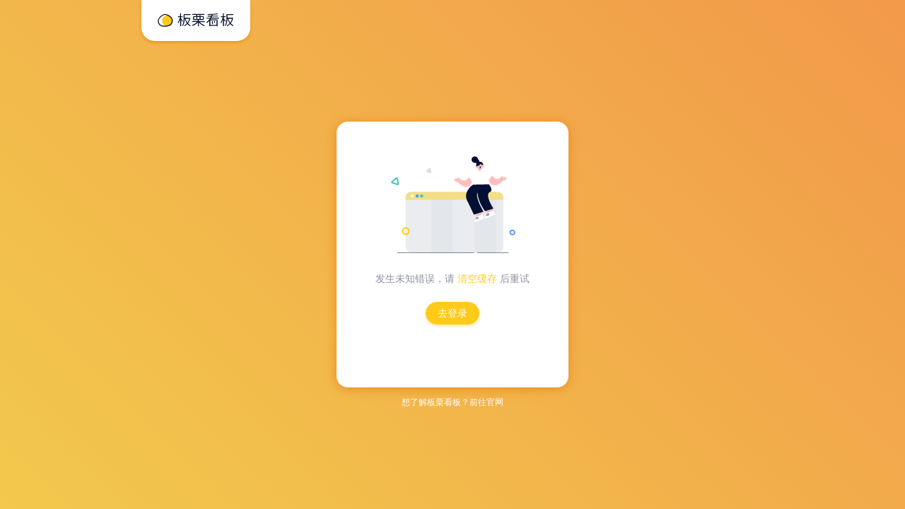

--- FILE ---
content_type: text/html
request_url: https://www.banlikanban.com/kanban/660a25b53653e74ce8c1908b
body_size: 3994
content:
<!doctype html><html lang="zh-cmn"><head><meta charset="utf-8"/><link id="favicon" rel="shortcut icon" href="//cdn.banlikanban.com/static/icon-banli.ico"/><meta name="viewport" content="width=device-width,initial-scale=1"/><meta name="theme-color" content="#000000"/><meta name="baidu-site-verification" content="codeva-76xMUz7ybb"/><meta data-react-helmet="true" name="description" content="板栗看板是国内一款在线的拥有看板模式的事项整理工具，可以进行多人任务协作。我们通过在“看板”上布置和移动“列表”与“卡片”，来跟踪进度，整理信息。通过不同组合，应用于多种生活与工作场景。从“创意素材小组”到“旅行攻略”到“产品开发管理”，甚至“招聘投递管理”、“恋爱种草清单”，都能用板栗看板搭建并管理。使用板栗看板的每一天，都充满效率、井然有序！"><meta data-react-helmet="true" name="keywords" content="协同办公软件,OA办公系统,移动办公,办公自动化,项目管理,任务管理,OKR,网盘,在线沟通,日历,简报,审批,企业管理,目标管理,团队协作,甘特图,流程自定义,统计报表,时间管理,计划管理,团队项目效率协作工具"/><link rel="manifest" href="manifest.json"/><title>板栗看板</title><meta name="wpk-bid" content="dta_2_83642"><script>var isDingtalk=navigator&&/DingTalk/.test(navigator.userAgent),isProductEnv=window&&window.location&&window.location.host&&-1===window.location.host.indexOf("//127.0.0.1")&&-1===window.location.host.indexOf("//localhost")&&-1===window.location.host.indexOf("//192.168.");isProductEnv&&function(o,t,n,i){var e=t.createElement("script"),a=t.getElementsByTagName("script")[0];e.type="text/javascript",e.crossorigin=!0,e.onload=function(){o[i]||(o[i]=new o.wpkReporter({bid:"dta_2_83642"})),o[i].installAll()},a.parentNode.insertBefore(e,a),e.src="https://g.alicdn.com/woodpeckerx/jssdk??wpkReporter.js"}(window,document,0,"__wpk")</script><script async src="https://www.googletagmanager.com/gtag/js?id=G-NQVWJGB09L"></script><script>function gtag(){dataLayer.push(arguments)}window.dataLayer=window.dataLayer||[],gtag("js",new Date),gtag("config","G-NQVWJGB09L")</script><script>var _hmt=_hmt||[];!function(){var e=document.createElement("script");e.src="https://hm.baidu.com/hm.js?9e4f103d81c1dcce79b9fd2b8276e476";var t=document.getElementsByTagName("script")[0];t.parentNode.insertBefore(e,t)}()</script><link href="//cdn.banlikanban.com/dist/fe-banli/1.9.14.3/27pnllfa/static/css/9.742322fb.chunk.css" rel="stylesheet"><link href="//cdn.banlikanban.com/dist/fe-banli/1.9.14.3/27pnllfa/static/css/main.6a2f23c9.chunk.css" rel="stylesheet"></head><script src="//cdn.banlikanban.com/lib/ua-parser.min.js"></script><script type="text/javascript" src="//cdn.banlikanban.com/lib/detectbrowser.js"></script><script>!function(n,o,i){if(0===n.location.origin.indexOf("https://dev")||0===n.location.origin.indexOf("https://qa")||0===n.location.host.indexOf("app83640.")||0===n.location.host.indexOf("app83642.")){var t=o.createElement("script");t.async=!0,t.src="https://cdn.bootcdn.net/ajax/libs/vConsole/3.14.6/vconsole.min.js",t.onload=function(){new n.VConsole},o.head.appendChild(t)}}(window,document)</script><body><noscript>Welcome banlikanban</noscript><img src="//cdn.banlikanban.com/static/banli_avatar.png" style="display:none"/><div id="root" style="position:relative"></div><div class="unsupport-container" style="text-align:center;font-size:15px;padding-top:160px;display:none;width:100%;height:100%"><div class="logo" style="width:120px;height:120px;margin:0 auto;background:url(//cdn.banlikanban.com/lib/icon.png) no-repeat;background-size:contain"></div><div class="unsupport-text"></div></div><script>!function(e,n){var t,o;e.cookie.match(n+"=[a-f0-9]{24}")&&e.body.appendChild(((t=e.createElement("div")).id=n+"-control",t.innerText="App: fe-banli, Version: 1.9.14.3 [切换>>]\nBranch: $branch\nBuild: 6/11/2025, 3:08:46 PM",(o=t.style).position="fixed",o.width=o.height="auto",o.backgroundColor="#00000020",o.zIndex="9999",o.bottom=o.left="0",t.onclick=function(){location.href="/tester?appName=fe-banli"},t))}(document,"tester")</script><script charset="utf-8" type="text/javascript" src="/lib/eventsource-polyfill.js"></script><script>!function(e){function t(t){for(var n,o,f=t[0],u=t[1],i=t[2],d=0,s=[];d<f.length;d++)o=f[d],Object.prototype.hasOwnProperty.call(c,o)&&c[o]&&s.push(c[o][0]),c[o]=0;for(n in u)Object.prototype.hasOwnProperty.call(u,n)&&(e[n]=u[n]);for(l&&l(t);s.length;)s.shift()();return a.push.apply(a,i||[]),r()}function r(){for(var e,t=0;t<a.length;t++){for(var r=a[t],n=!0,o=1;o<r.length;o++){var u=r[o];0!==c[u]&&(n=!1)}n&&(a.splice(t--,1),e=f(f.s=r[0]))}return e}var n={},o={8:0},c={8:0},a=[];function f(t){if(n[t])return n[t].exports;var r=n[t]={i:t,l:!1,exports:{}};return e[t].call(r.exports,r,r.exports,f),r.l=!0,r.exports}f.e=function(e){var t=[];o[e]?t.push(o[e]):0!==o[e]&&{13:1,14:1,15:1}[e]&&t.push(o[e]=new Promise((function(t,r){for(var n="static/css/"+({7:"report_log"}[e]||e)+"."+{0:"31d6cfe0",1:"31d6cfe0",2:"31d6cfe0",3:"31d6cfe0",4:"31d6cfe0",5:"31d6cfe0",7:"31d6cfe0",10:"31d6cfe0",11:"31d6cfe0",12:"31d6cfe0",13:"1971702c",14:"741b89e3",15:"65683746",16:"31d6cfe0",17:"31d6cfe0",18:"31d6cfe0",19:"31d6cfe0",20:"31d6cfe0",21:"31d6cfe0",22:"31d6cfe0",23:"31d6cfe0",24:"31d6cfe0",25:"31d6cfe0"}[e]+".chunk.css",c=f.p+n,a=document.getElementsByTagName("link"),u=0;u<a.length;u++){var i=(l=a[u]).getAttribute("data-href")||l.getAttribute("href");if("stylesheet"===l.rel&&(i===n||i===c))return t()}var d=document.getElementsByTagName("style");for(u=0;u<d.length;u++){var l;if((i=(l=d[u]).getAttribute("data-href"))===n||i===c)return t()}var s=document.createElement("link");s.rel="stylesheet",s.type="text/css",s.onload=t,s.onerror=function(t){var n=t&&t.target&&t.target.src||c,a=new Error("Loading CSS chunk "+e+" failed.\n("+n+")");a.code="CSS_CHUNK_LOAD_FAILED",a.request=n,delete o[e],s.parentNode.removeChild(s),r(a)},s.href=c,document.getElementsByTagName("head")[0].appendChild(s)})).then((function(){o[e]=0})));var r=c[e];if(0!==r)if(r)t.push(r[2]);else{var n=new Promise((function(t,n){r=c[e]=[t,n]}));t.push(r[2]=n);var a,u=document.createElement("script");u.charset="utf-8",u.timeout=120,f.nc&&u.setAttribute("nonce",f.nc),u.src=function(e){return f.p+"static/js/"+({7:"report_log"}[e]||e)+"."+{0:"cd18df4e",1:"eea46d78",2:"d17f731c",3:"839e26a9",4:"fb7f32ae",5:"4f2c447a",7:"5587e776",10:"88c627dd",11:"770b48c2",12:"3531e9c2",13:"bb5d08ff",14:"31210e4b",15:"7e0b8bc1",16:"2be2fff1",17:"18dbd3be",18:"68c2fc51",19:"e584955e",20:"0dc80935",21:"7b1e2596",22:"acf03572",23:"6888a531",24:"a85cb731",25:"c6f4c304"}[e]+".chunk.js"}(e);var i=new Error;a=function(t){u.onerror=u.onload=null,clearTimeout(d);var r=c[e];if(0!==r){if(r){var n=t&&("load"===t.type?"missing":t.type),o=t&&t.target&&t.target.src;i.message="Loading chunk "+e+" failed.\n("+n+": "+o+")",i.name="ChunkLoadError",i.type=n,i.request=o,r[1](i)}c[e]=void 0}};var d=setTimeout((function(){a({type:"timeout",target:u})}),12e4);u.onerror=u.onload=a,document.head.appendChild(u)}return Promise.all(t)},f.m=e,f.c=n,f.d=function(e,t,r){f.o(e,t)||Object.defineProperty(e,t,{enumerable:!0,get:r})},f.r=function(e){"undefined"!=typeof Symbol&&Symbol.toStringTag&&Object.defineProperty(e,Symbol.toStringTag,{value:"Module"}),Object.defineProperty(e,"__esModule",{value:!0})},f.t=function(e,t){if(1&t&&(e=f(e)),8&t)return e;if(4&t&&"object"==typeof e&&e&&e.__esModule)return e;var r=Object.create(null);if(f.r(r),Object.defineProperty(r,"default",{enumerable:!0,value:e}),2&t&&"string"!=typeof e)for(var n in e)f.d(r,n,function(t){return e[t]}.bind(null,n));return r},f.n=function(e){var t=e&&e.__esModule?function(){return e.default}:function(){return e};return f.d(t,"a",t),t},f.o=function(e,t){return Object.prototype.hasOwnProperty.call(e,t)},f.p="//cdn.banlikanban.com/dist/fe-banli/1.9.14.3/27pnllfa/",f.oe=function(e){throw console.error(e),e};var u=this["webpackJsonpfe-banli"]=this["webpackJsonpfe-banli"]||[],i=u.push.bind(u);u.push=t,u=u.slice();for(var d=0;d<u.length;d++)t(u[d]);var l=i;r()}([])</script><script src="//cdn.banlikanban.com/dist/fe-banli/1.9.14.3/27pnllfa/static/js/9.4565df21.chunk.js"></script><script src="//cdn.banlikanban.com/dist/fe-banli/1.9.14.3/27pnllfa/static/js/main.ac1f2b0f.chunk.js"></script></body></html>

--- FILE ---
content_type: text/css
request_url: https://cdn.banlikanban.com/dist/fe-banli/1.9.14.3/27pnllfa/static/css/main.6a2f23c9.chunk.css
body_size: 11855
content:
.ant-popover{-webkit-user-select:none!important;-ms-user-select:none!important;user-select:none!important}.ant-message>span{display:flex;flex-direction:column-reverse}.ant-message .ant-message-notice:first-child{margin-top:0}.ant-message .ant-message-notice:last-child{margin-top:-8px}.ant-message .ant-message-notice-content{border-radius:20px;padding:10px 24px;color:rgba(3,14,44,.85)}.ant-popover-placement-bottom>.ant-popover-content>.ant-popover-arrow,.ant-popover-placement-bottomLeft>.ant-popover-content>.ant-popover-arrow,.ant-popover-placement-bottomRight>.ant-popover-content>.ant-popover-arrow{top:7px!important}.ant-popover-arrow-opacity .ant-popover-arrow{opacity:0;border-radius:1.5px}.ant-popover-inner-content{padding:0!important}.ant-input{border-radius:20px!important}.ant-popover-inner{border-radius:16px!important;box-shadow:0 2px 8px 0 rgba(3,14,44,.15)!important}.ant-avatar.hovered-bg{position:relative}.ant-avatar.hovered-bg:hover:before{position:absolute;left:0;top:0;content:" ";width:100%;height:100%;border-radius:50%;background:hsla(0,0%,100%,.15)}.ant-drawer-open .ant-drawer-content-wrapper{box-shadow:0 2px 12px 0 rgba(3,14,44,.25)}.ant-calendar-header .ant-calendar-next-year-btn.ant-calendar-next-year-btn{padding-left:0;padding-right:8px;right:2px}.ant-calendar-header .ant-calendar-prev-year-btn.ant-calendar-prev-year-btn{padding-right:0;padding-left:8px;left:2px}.ant-popover-arrow-left{left:-242px!important;top:24px!important}.ant-card-share{left:92px!important}.ant-card-txmeeting-share{left:-105px!important}.ant-modal-root .ant-modal-mask{background-color:rgba(3,14,44,.85)}.bl-select.full{width:100%}.bl-select .ant-select-selection{border-color:rgba(3,14,44,.09);border-radius:25px}.bl-select .ant-select-focused .ant-select-selection,.bl-select .ant-select-selection:active,.bl-select .ant-select-selection:focus{border-color:rgba(3,14,44,.09);box-shadow:unset}.bl-select .ant-select-selection:hover{border-color:rgba(3,14,44,.09)}.bl-select.ant-select-dropdown{border-radius:14px;overflow:hidden}.bl-select.ant-select-dropdown .ant-select-dropdown-menu{padding:0}.bl-select.ant-select-dropdown .ant-select-dropdown-menu-item{padding:0 16px;height:40px;line-height:40px;font-size:14px;font-weight:400;color:rgba(3,14,44,.85)}.bl-select.ant-select-dropdown .ant-select-dropdown-menu-item:hover:not(.ant-select-dropdown-menu-item-disabled){background-color:unset}.bl-select.ant-select-dropdown .ant-select-dropdown-menu-item.ant-select-dropdown-menu-item-selected{background-color:#fffaec;color:#f6af05}.bl-select.ant-select-dropdown .ant-select-dropdown-menu-item.ant-select-dropdown-menu-item-selected:hover{background-color:#fffaec}#root{background:#f3f5f9}#root,.App{width:100%;height:100%;-webkit-user-select:none;-ms-user-select:none;user-select:none}.App{font-family:-apple-system,BlinkMacSystemFont,"Segoe UI","PingFang SC","Hiragino Sans GB","Microsoft YaHei","Helvetica Neue",Helvetica,Arial,sans-serif,"Apple Color Emoji","Segoe UI Emoji","Segoe UI Symbol";font-size:14px;line-height:1.5;font-weight:400;color:rgba(3,14,44,.85)}input{border-radius:20px}div{outline:0}button{outline:none}textarea{resize:none}input::-webkit-inner-spin-button,input::-webkit-outer-spin-button{-webkit-appearance:none}input[type=number]{-moz-appearance:textfield}.fade-enter{opacity:0}.fade-enter.fade-enter-active{opacity:1;transition:opacity 300 ease-in}.fade-exit{opacity:1}.fade-exit.fade-exit-active{opacity:0;transition:opacity 300 ease-in}.ant-message{z-index:4050!important}.common-modal .ant-modal-content{border-radius:20px}.common-modal .ant-modal-content .ant-modal-header{border-top-left-radius:20px;border-top-right-radius:20px;border:none}.common-modal .ant-modal-content .ant-modal-footer{border:none}.common-modal .ant-modal-content .ant-modal-footer .ant-btn:first-child{color:#ffca19;background-color:transparent;border-color:transparent;box-shadow:none;color:#666}.common-modal .ant-modal-content .ant-modal-footer .ant-btn:first-child:after{display:none}.common-modal .ant-modal-content .ant-modal-footer .ant-btn:first-child:active{color:#ffca19}.common-modal .ant-modal-content .ant-modal-footer .ant-btn-primary{color:#333;font-weight:500;margin-bottom:5px;width:76px;height:32px;border:none}.common-modal .ant-modal-content .ant-modal-footer .ant-btn-primary[disabled]{color:rgba(3,14,44,.3);background-color:rgba(255,202,25,.45)}.common-modal.border .ant-modal-content .ant-modal-header{border-bottom:1px solid #e8e8e8}.common-modal.border .ant-modal-content .ant-modal-footer{border-top:1px solid #e8e8e8}.InviteMemberModal_inviteMember-modal__3di4F .InviteMemberModal_invite-area__2vZP2{cursor:pointer;width:187px;height:41px;position:absolute;top:422px;left:95px}.InviteMemberModal_inviteMember-modal__3di4F .ant-modal-content{background:none}.InviteMemberModal_inviteMember-modal__3di4F .ant-modal-body{padding:0!important}.component-popover .ant-popover-inner{box-shadow:none;border-radius:8px!important;box-shadow:0 2px 4px 0 rgba(3,14,44,.15)}.component-popover .ant-popover-inner .ant-popover-inner-content{padding:0}.component-popover .component-popover-content{min-width:120px;border-radius:8px}.component-popover .component-popover-content>.component-popover-content__item:last-child{border-bottom-left-radius:8px;border-bottom-right-radius:8px}.component-popover .component-popover-content>.component-popover-content__item:first-child{border-top-left-radius:8px;border-top-right-radius:8px}.component-popover .component-popover-content .component-popover-content__item{font-weight:400;cursor:pointer;display:flex;color:rgba(3,14,44,.85);justify-content:flex-start;padding-left:16px;padding-right:16px;align-items:center;width:100%;min-height:40px;position:relative}.component-popover .component-popover-content .component-popover-content__item .split-line{position:absolute;bottom:0;left:16px;height:1px;width:calc(100% - 32px);background-color:rgba(3,14,44,.04)}@-webkit-keyframes heart{0%{-webkit-transform:translate(0);transform:translate(0)}to{-webkit-transform:translateY(6px);transform:translateY(6px)}}@keyframes heart{0%{-webkit-transform:translate(0);transform:translate(0)}to{-webkit-transform:translateY(6px);transform:translateY(6px)}}.popover-with-animation.ant-popover-placement-rightTop .ant-popover-content{-webkit-animation:heart .4s ease-in-out 0s infinite alternate;animation:heart .4s ease-in-out 0s infinite alternate}.popover-with-animation.ant-popover-placement-rightTop .ant-popover-content>.ant-popover-arrow{top:16px!important;left:-3px!important}.popover-with-animation.ant-popover-placement-leftTop .ant-popover-content{-webkit-animation:heart .4s ease-in-out 0s infinite alternate;animation:heart .4s ease-in-out 0s infinite alternate}.popover-with-animation.ant-popover-placement-leftTop .ant-popover-content>.ant-popover-arrow{top:16px!important;right:-3px!important}.popover-with-animation.ant-popover-placement-topLeft .ant-popover-content{-webkit-animation:heart .4s ease-in-out 0s infinite alternate;animation:heart .4s ease-in-out 0s infinite alternate}.popover-with-animation.ant-popover-placement-topLeft .ant-popover-content>.ant-popover-arrow{top:50px!important}.popover-with-animation.ant-popover-placement-topLeft .ant-popover-content .guide-hand{-webkit-transform:rotate(180deg)!important;transform:rotate(180deg)!important}.popover-with-animation.ant-popover-placement-bottomLeft .ant-popover-content{-webkit-animation:heart .4s ease-in-out 0s infinite alternate;animation:heart .4s ease-in-out 0s infinite alternate}.popover-with-animation.ant-popover-placement-bottomLeft .ant-popover-content>.ant-popover-arrow{top:-2px!important}.popover-with-animation.ant-popover-placement-bottomRight .ant-popover-content{-webkit-animation:heart .4s ease-in-out 0s infinite alternate;animation:heart .4s ease-in-out 0s infinite alternate}.popover-with-animation.ant-popover-placement-bottomRight .ant-popover-content>.ant-popover-arrow{top:-2px!important}.timeMentionStyles_mention__2EBOq{color:#575f67;display:inline-block;text-decoration:none}.timeMentionStyles_mentionSuggestions__MQzrW{position:absolute;width:298px;height:453px;background:#fff;border-radius:8px;cursor:pointer;z-index:5;box-sizing:border-box;-webkit-transform:scale(0);transform:scale(0);overflow:hidden;border:1px solid #eee;box-shadow:0 2px 4px 0 rgba(3,14,44,.15)}.timeMentionStyles_mentionSuggestionsEntry__19YFr{height:40px;display:flex;align-items:center;padding:7px 10px 3px;transition:background-color .4s cubic-bezier(.27,1.27,.48,.56)}.timeMentionStyles_mentionSuggestionsEntry__19YFr:active{background-color:#cce7ff}.timeMentionStyles_mentionSuggestionsEntryFocused__2wx1w{height:40px;padding:7px 10px 3px;background-color:#e6f3ff;display:flex;align-items:center}.timeMentionStyles_mentionSuggestionsEntryText__3ztAO{margin-left:8px;font-size:16px;max-width:368px;font-size:14px;max-width:75%;overflow:hidden;text-overflow:ellipsis;white-space:nowrap;color:rgba(3,14,44,.85);display:inline-block}.mentionsStyles_mention__Xj1Gh{color:#575f67;display:inline-block;text-decoration:none}.mentionsStyles_mentionSuggestions__2uzsi{border:1px solid #eee;margin-top:.4em;position:absolute;min-width:180px;max-width:220px;max-height:280px;overflow-y:auto;background:#fff;box-shadow:0 2px 4px 0 rgba(3,14,44,.15);border-radius:8px;cursor:pointer;z-index:5;box-sizing:border-box;-webkit-transform:scale(0);transform:scale(0);overflow-x:hidden}.mentionsStyles_mentionSuggestionsEntry__3Cug0{height:40px;display:flex;align-items:center;padding:7px 10px 3px;transition:background-color .4s cubic-bezier(.27,1.27,.48,.56)}.mentionsStyles_mentionSuggestionsEntry__3Cug0:active{background-color:#cce7ff}.mentionsStyles_mentionSuggestionsEntryFocused__2mQsy{height:40px;padding:7px 10px 3px;background-color:#e6f3ff;display:flex;align-items:center}.mentionsStyles_mentionSuggestionsEntryText__eWBmP{margin-left:8px;font-size:16px;max-width:368px;font-size:14px;max-width:75%;overflow:hidden;text-overflow:ellipsis;white-space:nowrap;color:rgba(3,14,44,.85);display:inline-block}.CreateCardsModal_container__kGn-e{padding:0}.CreateCardsModal_footer__1Ws7_{display:flex;justify-content:flex-end;align-items:center;margin-top:24px}.CreateCardsModal_footer__1Ws7_ .ant-btn{margin-left:16px}.change-password-modal .ant-modal-content{border-radius:16px}.change-password-modal .ant-modal-body{padding:24px 32px}.switchEnterprise_container__1IOba{padding:16px 0 24px;width:444px;font-weight:500;font-size:16px;border-left:1px solid rgba(3,14,44,.04);display:flex;flex-direction:column;justify-content:space-between}.switchEnterprise_padding__2a4Xg{padding:0 24px;display:flex;align-items:center}.switchEnterprise_divider__3aFPz{margin:10px 24px 0}.switchEnterprise_scroll__2MvRE{flex:1 1;max-height:480px;overflow-y:auto}.switchEnterprise_scroll__2MvRE::-webkit-scrollbar{width:5px;height:8px;z-index:999;position:fixed}.switchEnterprise_scroll__2MvRE::-webkit-scrollbar-thumb{border-radius:20px;background:rgba(3,14,44,.09);width:6px}.switchEnterprise_addEnterprise__2jup_{cursor:pointer;font-weight:400}.switchEnterprise_addEnterprise__2jup_>i{color:#ffca19}.switchEnterprise_hoverShow__18hzK{display:flex;justify-content:center;align-items:center;width:22px;height:22px;border-radius:50%}.switchEnterprise_hoverShow__18hzK:hover{background:rgba(3,14,44,.04)}.switchEnterprise_exchangeItem__3FyQq{cursor:pointer;display:flex;height:64px;transition:background-color .3s;align-items:center}.switchEnterprise_exchangeItem__3FyQq .switchEnterprise_icon__bYXSe{transition:opacity .3s;opacity:0}.switchEnterprise_exchangeItem__3FyQq:hover{background:rgba(255,202,25,.25)}.switchEnterprise_exchangeItem__3FyQq:hover .switchEnterprise_hoverShow__18hzK,.switchEnterprise_exchangeItem__3FyQq>.switchEnterprise_show__1F0O_{opacity:1}.switchEnterprise_ellipsis__32M-3{margin-left:20px;margin-right:60px;width:208px;max-width:208px;word-break:break-all;overflow:hidden;display:-webkit-box;-webkit-line-clamp:2;-webkit-box-orient:vertical}.switchEnterprise_dot__FbBjk{opacity:0;margin:0 8px;width:8px;height:8px;border-radius:50%;background-color:#ff4b54;box-shadow:0 2px 4px 0 rgba(255,77,79,.45)}.switchEnterprise_show__1F0O_{opacity:1}.CompanyCreateGuideModal_guideModal__1bQft .CompanyCreateGuideModal_form__DluWf .CompanyCreateGuideModal_item__1idvX+.CompanyCreateGuideModal_item__1idvX{margin-top:16px}.CompanyCreateGuideModal_guideModal__1bQft .CompanyCreateGuideModal_form__DluWf .CompanyCreateGuideModal_label__3yKzj{height:22px;font-size:14px;font-weight:400;color:rgba(3,14,44,.85);margin-bottom:8px}.CompanyCreateGuideModal_guideModal__1bQft .CompanyCreateGuideModal_form__DluWf .CompanyCreateGuideModal_label__3yKzj.CompanyCreateGuideModal_required__3MtHB:before{content:"*";width:8px;height:16px;font-size:14px;font-weight:400;color:#f5222d;line-height:16px;margin-right:4px}.CompanyCreateGuideModal_guideModal__1bQft .CompanyCreateGuideModal_form__DluWf .CompanyCreateGuideModal_checkboxs__34UBW .ant-checkbox-wrapper{width:50%;margin-bottom:12px}.CompanyCreateGuideModal_guideModal__1bQft .CompanyCreateGuideModal_form__DluWf .CompanyCreateGuideModal_checkboxs__34UBW .ant-checkbox-wrapper+.ant-checkbox-wrapper{margin-left:0}.CompanyCreateGuideModal_guideModal__1bQft .CompanyCreateGuideModal_form__DluWf .CompanyCreateGuideModal_phones__3Smn-{color:#f6af05;cursor:pointer}.CompanyCreateGuideModal_guideModal__1bQft .CompanyCreateGuideModal_form__DluWf .CompanyCreateGuideModal_phones__3Smn- .ant-input{margin-bottom:16px}.CompanyCreateGuideModal_guideModal__1bQft .CompanyCreateGuideModal_form__DluWf .CompanyCreateGuideModal_phones__3Smn- .anticon{margin-right:5px}.CompanyCreateGuideModal_guideModal__1bQft .CompanyCreateGuideModal_footer__28GL6{margin-top:24px;text-align:right}.CompanyCreateGuideModal_guideModal__1bQft .CompanyCreateGuideModal_footer__28GL6 .ant-btn+.ant-btn{margin-left:16px}.Select_noSearch__3Or3j{text-align:center;padding:75px 0;font-size:14px;font-weight:400;color:rgba(3,14,44,.65)}.Select_noSearch__3Or3j img{width:122px;height:95px;margin-bottom:23px}.DragContainer_addAisleWrapper__3_TqL{width:288px;display:flex;flex-direction:column;position:relative;align-items:center}.DragContainer_addAisleWrapper__3_TqL .tmp-wrapper{display:none;width:100%;text-align:center}.DragContainer_addAisleWrapper__3_TqL .tmp-wrapper>img{margin-top:163px;width:180px;height:170px}.DragContainer_addAisleWrapper__3_TqL .tmp-wrapper>p{margin-bottom:8px;padding:0 36px;text-align:center;color:rgba(3,14,44,.45)}.DragContainer_addAisleWrapper__3_TqL>span{z-index:9;cursor:pointer;left:24px;top:16px;position:absolute;color:var(--themeColor)}.DragContainer_addAisleWrapper__3_TqL>span i{margin-right:4px}.DragContainer_addAisleWrapper__3_TqL>span:hover{color:var(--themeColor085)}.DragContainer_addAisleWrapper__3_TqL .DragContainer_addaislebtn__vA1lJ{z-index:9;cursor:pointer;left:24px;top:16px;position:absolute;color:var(--themeColor)}.DragContainer_addAisleWrapper__3_TqL .DragContainer_addaislebtn__vA1lJ i{margin-right:4px}.DragContainer_addAisleWrapper__3_TqL .DragContainer_addaislebtn__vA1lJ:hover{color:var(--themeColor085)}.DragContainer_addAisleWrapper__3_TqL .DragContainer_aisleInput__-anCQ{height:100%;position:absolute;padding-top:26px;padding-left:22px;left:0;top:-6px;z-index:10}.DragContainer_addAisleWrapper__3_TqL .DragContainer_aisleInput__-anCQ textarea{border:none!important;border-radius:8px!important;box-shadow:0 2px 6px 0 rgba(3,14,44,.09);width:256px}.DragContainer_addAisleWrapper__3_TqL .DragContainer_aisleInput__-anCQ textarea:focus{border:none!important}.DragContainer_addAisleWrapper__3_TqL .DragContainer_aisleInput__-anCQ div{text-align:right;padding-top:12px}.DragContainer_addAisleWrapper__3_TqL .DragContainer_aisleInput__-anCQ div button:last-child{margin-left:10px;border:none}.DragContainer_container__2IfN5{background:#f5f6f8;display:inline-flex;min-width:100%;max-height:100%;height:100%}.DragContainer_container__2IfN5 input{border-radius:8px!important}.guide-hand{width:45px;height:49px;display:inline-block;background-image:url([data-uri]);background-repeat:no-repeat;background-position:50%;background-size:45px 49px}@media (-webkit-min-device-pixel-ratio:1.5),(min-resolution:144dpi){.guide-hand{background-image:url([data-uri])}}@media (-webkit-min-device-pixel-ratio:2),(min-resolution:192dpi){.guide-hand{background-image:url([data-uri])}}.guide-hand-top{-webkit-transform:rotate(180deg);transform:rotate(180deg)}.CreateCardsPopver_container__1AuDa{padding:16px;width:362px}.CreateCardsPopver_title__3WoTZ{font-size:14px;font-family:PingFangSC-Medium,PingFang SC;font-weight:500;color:rgba(3,14,44,.85);line-height:22px;margin-bottom:8px}.CreateCardsPopver_content__1JheR{font-size:14px;color:rgba(3,14,44,.65);line-height:22px}.CreateCardsPopver_action__3Lei3{display:flex;justify-content:flex-end}.CreateCardsPopver_action__3Lei3 .ant-btn{margin-left:16px;margin-top:16px}.CardList_dragHandler__202Ys{outline:none}.CardList_cardDragWrapper__7jqwn{width:256px;background-color:inherit;-webkit-transform:none;transform:none;box-shadow:none;border-radius:8px;position:relative}.CardList_list__-Wt-C{position:relative;height:100%;overflow-x:hidden;overflow-y:auto}.CardList_list__-Wt-C::-webkit-scrollbar{width:5px;height:8px;z-index:999;position:fixed}.CardList_list__-Wt-C::-webkit-scrollbar-thumb{border-radius:20px;background:rgba(3,14,44,.09);width:6px}.CardList_list__-Wt-C .ReactVirtualized__List::-webkit-scrollbar{width:5px;height:8px;z-index:999;position:fixed}.CardList_list__-Wt-C .ReactVirtualized__List::-webkit-scrollbar-thumb{border-radius:20px;background:rgba(3,14,44,.09);width:6px}.CardList_guideText__1CKr2{color:rgba(3,14,44,.85);margin-bottom:8px;line-height:24px}.Column_container__35GDj{display:flex}.Column_disableEditWrapper__37sKy,.Column_dragWrapper__3nKXK{background-color:inherit;-webkit-transform:none;transform:none;box-shadow:none;display:flex;flex-direction:column;margin-top:8px;height:calc(100% - 8px);border-radius:16px;box-sizing:border-box;padding:0 8px 1px 16px}.Column_disableEditWrapper__37sKy.Column_isDrag__QRcj8,.Column_dragWrapper__3nKXK.Column_isDrag__QRcj8{background-color:#ebedf0;-webkit-transform:rotate(2deg);transform:rotate(2deg);box-shadow:0 2px 16px 0 rgba(3,14,44,.25)}.Column_dragWrapper__3nKXK:hover{background:rgba(3,14,44,.04)!important}.mentionsStyles_mention__3YknL{color:#575f67;display:inline-block;text-decoration:none}.mentionsStyles_mentionSuggestions__DqiS_{border:1px solid #eee;margin-top:.4em;position:absolute;min-width:180px;max-width:220px;max-height:280px;overflow-y:auto;background:#fff;box-shadow:0 2px 4px 0 rgba(3,14,44,.15);border-radius:8px;cursor:pointer;z-index:5;box-sizing:border-box;-webkit-transform:scale(0);transform:scale(0);overflow-x:hidden}.mentionsStyles_mentionSuggestionsEntry__npxru{height:40px;display:flex;align-items:center;padding:7px 10px 3px;transition:background-color .4s cubic-bezier(.27,1.27,.48,.56)}.mentionsStyles_mentionSuggestionsEntry__npxru:active{background-color:#cce7ff}.mentionsStyles_mentionSuggestionsEntryFocused__30VjJ{height:40px;padding:7px 10px 3px;background-color:#e6f3ff;display:flex;align-items:center}.mentionsStyles_mentionSuggestionsEntryText__1AqOH{margin-left:8px;font-size:16px;max-width:368px;font-size:14px;max-width:75%;overflow:hidden;text-overflow:ellipsis;white-space:nowrap;color:rgba(3,14,44,.85);display:inline-block}.sidbar_container{width:100%;height:100%;position:relative}.sidbar_container .sidebar__list{-webkit-user-select:none;-ms-user-select:none;user-select:none;position:relative;margin-top:12px}.sidbar_container .sidebar__list .sidebar__list__item{position:relative;z-index:2;font-size:14px;color:rgba(3,14,44,.85);cursor:pointer;display:flex;justify-content:center;align-content:center;align-items:center}.sidbar_container .sidebar__list .sidebar__list__item .sidebar__list_item__icon{font-size:16px;margin-right:8px;margin-left:8px}.sidbar_container .sidebar__list .sidebar__list__ink-bar_animated{transition:width .5s cubic-bezier(.68,-.55,.27,1.55),top .5s cubic-bezier(.68,-.55,.27,1.55),-webkit-transform .5s cubic-bezier(.68,-.55,.27,1.55);transition:transform .5s cubic-bezier(.68,-.55,.27,1.55),width .5s cubic-bezier(.68,-.55,.27,1.55),top .5s cubic-bezier(.68,-.55,.27,1.55);transition:transform .5s cubic-bezier(.68,-.55,.27,1.55),width .5s cubic-bezier(.68,-.55,.27,1.55),top .5s cubic-bezier(.68,-.55,.27,1.55),-webkit-transform .5s cubic-bezier(.68,-.55,.27,1.55)}.sidbar_container .sidebar__list .sidebar__list__ink-bar{z-index:1;position:absolute;width:100px;height:16px;background:rgba(255,202,25,.65);border-radius:8px}.sidbar_container .footer{width:100%;height:18px;position:absolute;bottom:0;display:flex;justify-content:center;align-items:center}.sidbar_container .footer .text{width:48px;height:18px;font-size:12px;font-family:PingFangSC-Regular,PingFang SC;font-weight:400;color:rgba(3,14,44,.45);line-height:18px;margin-left:4px}.ant-anchor-ink:before{content:none}.ant-anchor-ink-ball{width:0;height:0;border:none}.case-title-menu-box{height:100px;width:100%;padding-left:0;margin-left:0}.bg-1{background-image:url(//cdn.banlikanban.com/dist/fe-banli/1.9.14.3/27pnllfa/static/media/1.69dcbf59.png)}.bg-2{background-image:url(//cdn.banlikanban.com/dist/fe-banli/1.9.14.3/27pnllfa/static/media/2.60c71517.png)}.bg-3{background-image:url(//cdn.banlikanban.com/dist/fe-banli/1.9.14.3/27pnllfa/static/media/3.7708a175.png)}.bg-4{background-image:url(//cdn.banlikanban.com/dist/fe-banli/1.9.14.3/27pnllfa/static/media/4.1c5b862c.png)}.bg-5{background-image:url(//cdn.banlikanban.com/dist/fe-banli/1.9.14.3/27pnllfa/static/media/5.1401ed77.png)}.bg-6{background-image:url(//cdn.banlikanban.com/dist/fe-banli/1.9.14.3/27pnllfa/static/media/6.b53670f5.png)}.bg-7{background-image:url(//cdn.banlikanban.com/dist/fe-banli/1.9.14.3/27pnllfa/static/media/7.c68eb222.png)}.bg-8{background-image:url(//cdn.banlikanban.com/dist/fe-banli/1.9.14.3/27pnllfa/static/media/8.6fae30de.png)}.bg-9{background-image:url(//cdn.banlikanban.com/dist/fe-banli/1.9.14.3/27pnllfa/static/media/9.87924c96.png)}@keyframes fade-in{0%{opacity:0;-webkit-transform:translateY(105px);transform:translateY(105px)}20%{opacity:.4}to{opacity:1;-webkit-transform:translateY(0);transform:translateY(0)}}@-webkit-keyframes fade-in{0%{opacity:0}20%{opacity:.4}to{opacity:1}}.not-found{width:100%;height:80%;display:flex;flex-direction:column;justify-content:center;align-items:center}.not-found .not-found__notify{margin:24px 0 16px;color:rgba(3,14,44,.85)}.board-create-modal .ant-modal-content{border-radius:20px}.board-create-modal .ant-modal-content .ant-modal-header{border-top-left-radius:20px;border-top-right-radius:20px;border:none}.board-create-modal .ant-modal-content .ant-modal-body .board-create-modal__item{display:flex;justify-content:flex-start;align-items:center;min-height:40px;color:#030e2c}.board-create-modal .ant-modal-content .ant-modal-body .board-create-modal__item .board-create-modal__item__label{margin-right:24px;text-align:right}.board-create-modal .ant-modal-content .ant-modal-body .board-create-modal__item input{border-radius:20px}.board-create-modal .ant-modal-content .ant-modal-footer,.board-create-modal .ant-modal-content .ant-modal-footer .cancel-btn{border:none}@media screen and (max-width:428px){.board-create-modal .theme-block{width:284px}}.inviter-img-modal .ant-modal-content{background:unset;box-shadow:unset}.inviter-img-modal .ant-modal-content .ant-modal-body{padding:24px 0}.card-date-modal .ant-modal-content{background:none!important;box-shadow:none}.card-label-modal .ant-modal-content,.card-member-modal .ant-modal-content{border-radius:16px!important}.login-modal .ant-modal-content{background:none;box-shadow:none;border-radius:0}.login-modal .ant-modal-close{top:-16px;right:-59px;color:#fff;font-size:16px}.entry-guide-modal .ant-drawer-body{height:100%;display:flex;align-items:center;justify-content:space-evenly;background-color:#f3f5f9}.entry-guide-modal .card{position:relative;width:574px;height:415px;background:#fff;border-radius:24px;text-align:center;overflow:hidden;background-color:#fff;cursor:pointer;box-shadow:0 4px 14px 0 rgba(3,14,44,.09);transition:box-shadow .5s ease-out,-webkit-transform .5s ease-out;transition:transform .5s ease-out,box-shadow .5s ease-out;transition:transform .5s ease-out,box-shadow .5s ease-out,-webkit-transform .5s ease-out;transition:box-shadow .5s ease-out,background .3s,-webkit-transform .5s ease-out;transition:transform .5s ease-out,box-shadow .5s ease-out,background .3s;transition:transform .5s ease-out,box-shadow .5s ease-out,background .3s,-webkit-transform .5s ease-out}.entry-guide-modal .card:hover{-webkit-transform:translateY(-5px);transform:translateY(-5px);box-shadow:0 2px 16px 0 rgba(3,14,44,.15);background-color:#ffe797}.entry-guide-modal .card:hover .title{background-color:#fff}.entry-guide-modal .title{width:150px;height:50px;margin:100px auto 0;border-radius:31px;border:2px solid #000;background-color:#ffe797;transition-duration:.3s;font-size:24px;font-weight:500;line-height:45px;text-align:center;color:rgba(3,14,44,.85)}.entry-guide-modal .desc{margin-top:47px}.entry-guide-modal .img{position:absolute;bottom:0;left:0;right:0;width:246px;height:113px;margin:auto}.entry-guide-name-modal .ant-modal-header{padding-top:24px;padding-bottom:12px}.entry-guide-name-modal .ant-modal-footer{padding-bottom:20px;padding-top:0}.entry-guide-name-modal .ant-modal-body{height:120px;padding:0 20px}.entry-guide-name-modal .common-modal .ant-modal-footer .ant-btn-primary{margin-bottom:0}.entry-guide-name-modal .max-length{text-align:right;color:#f5222d;margin-top:3px}.entry-guide-name-modal .ant-input{resize:none!important;max-height:82px!important}.entry-guide-name-modal .ant-input.error{border-color:#f5222d}.entry-guide-name-modal .ant-input.error:focus{border-color:#ff4d4f;border-right-width:1px!important;outline:0;box-shadow:0 0 0 2px rgba(245,34,45,.2)}body{margin:0;font-family:-apple-system,BlinkMacSystemFont,"Segoe UI","PingFang SC","Hiragino Sans GB","Microsoft YaHei","Helvetica Neue",Helvetica,Arial,sans-serif,"Apple Color Emoji","Segoe UI Emoji","Segoe UI Symbol";-webkit-font-smoothing:antialiased;-moz-osx-font-smoothing:grayscale}code{font-family:source-code-pro,Menlo,Monaco,Consolas,"Courier New",monospace}a{color:#3b5998}a:hover{color:rgba(59,89,152,.85);text-decoration:underline}

--- FILE ---
content_type: text/css
request_url: https://cdn.banlikanban.com/dist/fe-banli/1.9.14.3/27pnllfa/static/css/14.741b89e3.chunk.css
body_size: 59641
content:
.newcomer{height:0}.newcomer-banli{position:fixed;right:-90px;top:65%;width:144px;height:102px;background-image:url([data-uri]);background-repeat:no-repeat;background-position:50%;background-size:144px 102px;transition:.3s;cursor:pointer;z-index:99}@media (-webkit-min-device-pixel-ratio:1.5),(min-resolution:144dpi){.newcomer-banli{background-image:url([data-uri])}}@media (-webkit-min-device-pixel-ratio:2),(min-resolution:192dpi){.newcomer-banli{background-image:url([data-uri])}}.newcomer-banli:hover{right:0}.newcomer-modal .ant-modal-body{padding:0}.newcomer-modal .ant-modal-content{background:unset}.newcomer-title{height:50px;position:relative}.newcomer-title .newcomer-toast{background-image:url([data-uri]);background-repeat:no-repeat;background-position:50%;background-size:176px 31px;width:176px;height:31px;position:absolute;left:45px;top:-45px;font-weight:500;color:rgba(3,14,44,.85);line-height:31px;font-size:12px;padding-left:20px}@media (-webkit-min-device-pixel-ratio:1.5),(min-resolution:144dpi){.newcomer-title .newcomer-toast{background-image:url(//cdn.banlikanban.com/dist/fe-banli/1.9.14.3/27pnllfa/static/media/img-task-messagebox@2x.4bebf3b0.png)}}@media (-webkit-min-device-pixel-ratio:2),(min-resolution:192dpi){.newcomer-title .newcomer-toast{background-image:url(//cdn.banlikanban.com/dist/fe-banli/1.9.14.3/27pnllfa/static/media/img-task-messagebox@2x.4bebf3b0.png)}}.newcomer-title .newcomer-toast .newcomer-toast-number{font-size:18px;vertical-align:bottom;margin:0 3px}.newcomer-title .newcomer-title-container{color:rgba(3,14,44,.85);height:50px;display:flex;align-items:center;background:#ffdf75;font-size:14px;font-weight:500;padding-left:20px;position:relative;border-top-left-radius:12px;border-top-right-radius:12px}.newcomer-title .newcomer-title-container .newcomer-title-banlijun{position:absolute;width:104px;height:79px;right:0;top:-29px;z-index:1;background-image:url(//cdn.banlikanban.com/dist/fe-banli/1.9.14.3/27pnllfa/static/media/img-task-banlijun.69daa9e7.png);background-repeat:no-repeat;background-position:50%;background-size:104px 79px}@media (-webkit-min-device-pixel-ratio:1.5),(min-resolution:144dpi){.newcomer-title .newcomer-title-container .newcomer-title-banlijun{background-image:url(//cdn.banlikanban.com/dist/fe-banli/1.9.14.3/27pnllfa/static/media/img-task-banlijun@2x.7e3afa25.png)}}@media (-webkit-min-device-pixel-ratio:2),(min-resolution:192dpi){.newcomer-title .newcomer-title-container .newcomer-title-banlijun{background-image:url(//cdn.banlikanban.com/dist/fe-banli/1.9.14.3/27pnllfa/static/media/img-task-banlijun@2x.7e3afa25.png)}}.newcomer-task-list{background:#fff;overflow:auto;padding-top:12px;position:relative}.newcomer-task-list .newcomer-task-list-shadow{position:absolute;left:0;top:0;height:100%;width:100%;background:#fff;opacity:.5;z-index:1}.newcomer-task-list .newcomer-task-list-cell{position:relative;height:60px;display:flex;align-items:center;margin:0 20px}.newcomer-task-list .newcomer-task-list-cell .newcomer-task-list-cell-image,.newcomer-task-list .newcomer-task-list-cell .newcomer-task-list-cell-image .newcomer-task-list-cell-image-container{height:34px;width:34px}.newcomer-task-list .newcomer-task-list-cell .newcomer-task-list-cell-image .icon-task-gift-class{background-image:url([data-uri]);background-repeat:no-repeat;background-position:50%;background-size:34px}@media (-webkit-min-device-pixel-ratio:1.5),(min-resolution:144dpi){.newcomer-task-list .newcomer-task-list-cell .newcomer-task-list-cell-image .icon-task-gift-class{background-image:url([data-uri])}}@media (-webkit-min-device-pixel-ratio:2),(min-resolution:192dpi){.newcomer-task-list .newcomer-task-list-cell .newcomer-task-list-cell-image .icon-task-gift-class{background-image:url([data-uri])}}.newcomer-task-list .newcomer-task-list-cell .newcomer-task-list-cell-image .icon-task-kanban-class{background-image:url([data-uri]);background-repeat:no-repeat;background-position:50%;background-size:34px}@media (-webkit-min-device-pixel-ratio:1.5),(min-resolution:144dpi){.newcomer-task-list .newcomer-task-list-cell .newcomer-task-list-cell-image .icon-task-kanban-class{background-image:url([data-uri])}}@media (-webkit-min-device-pixel-ratio:2),(min-resolution:192dpi){.newcomer-task-list .newcomer-task-list-cell .newcomer-task-list-cell-image .icon-task-kanban-class{background-image:url([data-uri])}}.newcomer-task-list .newcomer-task-list-cell .newcomer-task-list-cell-image .icon-task-card-class{background-image:url([data-uri]);background-repeat:no-repeat;background-position:50%;background-size:34px}@media (-webkit-min-device-pixel-ratio:1.5),(min-resolution:144dpi){.newcomer-task-list .newcomer-task-list-cell .newcomer-task-list-cell-image .icon-task-card-class{background-image:url([data-uri])}}@media (-webkit-min-device-pixel-ratio:2),(min-resolution:192dpi){.newcomer-task-list .newcomer-task-list-cell .newcomer-task-list-cell-image .icon-task-card-class{background-image:url([data-uri])}}.newcomer-task-list .newcomer-task-list-cell .newcomer-task-list-cell-image .icon-task-dragging-class{background-image:url([data-uri]);background-repeat:no-repeat;background-position:50%;background-size:34px}@media (-webkit-min-device-pixel-ratio:1.5),(min-resolution:144dpi){.newcomer-task-list .newcomer-task-list-cell .newcomer-task-list-cell-image .icon-task-dragging-class{background-image:url([data-uri])}}@media (-webkit-min-device-pixel-ratio:2),(min-resolution:192dpi){.newcomer-task-list .newcomer-task-list-cell .newcomer-task-list-cell-image .icon-task-dragging-class{background-image:url([data-uri])}}.newcomer-task-list .newcomer-task-list-cell .newcomer-task-list-cell-image .icon-task-friends-class{background-image:url([data-uri]);background-repeat:no-repeat;background-position:50%;background-size:34px}@media (-webkit-min-device-pixel-ratio:1.5),(min-resolution:144dpi){.newcomer-task-list .newcomer-task-list-cell .newcomer-task-list-cell-image .icon-task-friends-class{background-image:url([data-uri])}}@media (-webkit-min-device-pixel-ratio:2),(min-resolution:192dpi){.newcomer-task-list .newcomer-task-list-cell .newcomer-task-list-cell-image .icon-task-friends-class{background-image:url([data-uri])}}.newcomer-task-list .newcomer-task-list-cell .newcomer-task-list-cell-main{flex:1 1 auto;margin-left:15px}.newcomer-task-list .newcomer-task-list-cell .newcomer-task-list-cell-main .newcomer-task-list-cell-mainContent{color:rgba(3,14,44,.85);font-size:12px;font-weight:500}.newcomer-task-list .newcomer-task-list-cell .newcomer-task-list-cell-main .newcomer-task-list-cell-awardContent{font-size:12px;color:rgba(3,14,44,.45)}.newcomer-task-list .newcomer-task-list-cell .newcomer-task-list-cell-isClear{flex:0 0 55px;overflow:hidden;text-align:center}.newcomer-task-list .newcomer-task-list-cell .newcomer-task-list-cell-isClear .newcomer-task-list-cell-success{background-image:url([data-uri]);background-repeat:no-repeat;background-position:50%;background-size:16px 12px;height:16px;position:relative;overflow:hidden}@media (-webkit-min-device-pixel-ratio:1.5),(min-resolution:144dpi){.newcomer-task-list .newcomer-task-list-cell .newcomer-task-list-cell-isClear .newcomer-task-list-cell-success{background-image:url([data-uri])}}@media (-webkit-min-device-pixel-ratio:2),(min-resolution:192dpi){.newcomer-task-list .newcomer-task-list-cell .newcomer-task-list-cell-isClear .newcomer-task-list-cell-success{background-image:url([data-uri])}}.newcomer-task-list .newcomer-task-list-cell .newcomer-task-list-cell-isClear .newcomer-task-list-cell-expired{font-size:13px;height:25px;display:flex;align-items:center;justify-content:center;background:rgba(255,202,25,.6);border-radius:13px;cursor:pointer}.newcomer-task-list .newcomer-task-list-cell .newcomer-task-list-cell-isClear .newcomer-task-list-cell-gotoClear{color:rgba(3,14,44,.65);font-size:12px;height:24px;font-weight:400;display:flex;align-items:center;justify-content:center;background:rgba(255,202,25,.6);border-radius:13px;cursor:pointer}.newcomer-deadline{background:#fff;border-bottom-left-radius:12px;border-bottom-right-radius:12px;font-weight:400;color:rgba(3,14,44,.65);font-size:12px;display:flex;align-items:center;text-align:center;height:50px}.newcomer-deadline .newcomer-deadline-wrapper{display:inline-flex;margin:auto;color:rgba(3,14,44,.65)}.newcomer-deadline .newcomer-deadline-wrapper .newcomer-deadline-raiders{color:#f6af05;cursor:pointer;margin-left:5px}.newcomer-model-close{position:absolute;width:32px;height:32px;color:#fff;border-radius:32px;right:-30px;top:5px;margin:auto;display:flex;justify-content:center;cursor:pointer}.newcomer-model-wrapper{background:#fff;margin-top:10px;border-radius:13px}.newbie-toast{display:inline-flex;align-items:center}.newbie-toast .newbie-toast-msg{font-size:14px;font-weight:400;color:rgba(3,14,44,.85)}.newbie-toast .newbie-toast-line{margin-left:24px;margin-right:12px;width:1px;height:14px;background:rgba(3,14,44,.09);display:inline-block}.newbie-toast .newbie-toast-open-label{font-weight:400;color:#ec8a57;font-size:14px;cursor:pointer}

--- FILE ---
content_type: image/svg+xml
request_url: https://cdn.banlikanban.com/dist/fe-banli/1.9.14.3/27pnllfa/static/media/img-empty-all-kanban.970dc0a8.svg
body_size: 1780
content:
<?xml version="1.0" encoding="utf-8"?>
<!-- Generator: Adobe Illustrator 23.0.6, SVG Export Plug-In . SVG Version: 6.00 Build 0)  -->
<svg version="1.1" id="图层_1" xmlns="http://www.w3.org/2000/svg" xmlns:xlink="http://www.w3.org/1999/xlink" x="0px" y="0px"
	 viewBox="0 0 204.7 161.4" style="enable-background:new 0 0 204.7 161.4;" xml:space="preserve">
<style type="text/css">
	.st0{fill-rule:evenodd;clip-rule:evenodd;fill:#EAECEF;}
	.st1{fill-rule:evenodd;clip-rule:evenodd;fill:#E3E6EB;}
	.st2{opacity:0.45;fill-rule:evenodd;clip-rule:evenodd;fill:#FDCC00;}
	.st3{opacity:0.85;fill-rule:evenodd;clip-rule:evenodd;fill:#FFFFFF;}
	.st4{fill-rule:evenodd;clip-rule:evenodd;fill:#5799FC;}
	.st5{fill-rule:evenodd;clip-rule:evenodd;fill:#3CC9B7;}
	.st6{fill-rule:evenodd;clip-rule:evenodd;fill:#FEBEBD;}
	.st7{fill-rule:evenodd;clip-rule:evenodd;fill:#000F33;}
	.st8{fill-rule:evenodd;clip-rule:evenodd;fill:#FFFFFF;}
	.st9{fill:#000F33;}
	.st10{fill:none;stroke:#5799FC;stroke-width:2.2604;stroke-linecap:round;}
	.st11{fill:none;stroke:#FDCC00;stroke-width:2.2604;}
	.st12{fill:none;stroke:#3CC9B7;stroke-width:2.2604;stroke-linecap:round;}
	.st13{fill-rule:evenodd;clip-rule:evenodd;fill:#D9DADB;}
</style>
<g id="页面-1">
	<g transform="translate(-707.000000, -296.000000)">
		<g id="img-empty-all-kanban" transform="translate(709.000000, 296.000000)">
			<path id="Fill-1" class="st0" d="M173.9,158.1H33.3c-5,0-9.1-3.5-9.1-7.8V67c0-4.3,4.1-7.8,9.1-7.8h140.6c5,0,9.1,3.5,9.1,7.8
				v83.3C183,154.6,179,158.1,173.9,158.1"/>
			<polygon id="Fill-5" class="st1" points="66.1,158.1 100.6,158.1 100.6,71.4 66.1,71.4 			"/>
			<polygon id="Fill-7" class="st1" points="136.7,158.1 171.2,158.1 171.2,71.4 136.7,71.4 			"/>
			<path id="Fill-3" class="st2" d="M183,72H24.2v-4.1c0-4.8,3.9-8.6,8.6-8.6h140.7c5.2,0,9.4,4.2,9.4,9.4V72z"/>
			<path id="Fill-8" class="st3" d="M37.4,66c0,1.4-1.1,2.6-2.6,2.6c-1.4,0-2.6-1.1-2.6-2.6c0-1.4,1.1-2.6,2.6-2.6
				C36.3,63.5,37.4,64.6,37.4,66"/>
			<path id="Fill-9" class="st4" d="M45.6,66c0,1.4-1.1,2.6-2.6,2.6c-1.4,0-2.6-1.1-2.6-2.6c0-1.4,1.1-2.6,2.6-2.6
				C44.5,63.5,45.6,64.6,45.6,66"/>
			<path id="Fill-10" class="st5" d="M52.8,66c0,1.4-1.1,2.6-2.6,2.6c-1.4,0-2.6-1.1-2.6-2.6c0-1.4,1.1-2.6,2.6-2.6
				C51.6,63.5,52.8,64.6,52.8,66"/>
			<path id="Fill-11" class="st6" d="M109.1,43.5c0,0,18.4,21.8,25.3-7.4l-7.6-3.8c0,0-1.4,13.5-13.5,6.7c0,0-3.3-5.2-4.6-1.6
				c0,0-5,0-5.8,2.3C103.1,39.8,101.6,41.7,109.1,43.5"/>
			<path id="Fill-12" class="st6" d="M182.1,41.1c0,0-18.5,21.7-25.2-7.6l7.3-2.9c0,0,3.6,11.8,13.7,6c0,0,3.3-5.2,4.6-1.6
				c0,0,5,0,5.7,2.3C188.2,37.4,189.6,39.3,182.1,41.1"/>
			<path id="Fill-13" class="st6" d="M150.6,16.5c0,3.3-2.6,6.7-5.9,6.7c-3.3,0-5.9-3.4-5.9-6.7c0-3.3,2.6-5.9,5.9-5.9
				C148,10.6,150.6,13.3,150.6,16.5"/>
			<polygon id="Fill-14" class="st6" points="142.5,25.4 146.9,25.4 146.2,21 143.2,21 142.8,23.3 			"/>
			<path id="Fill-15" class="st7" d="M146.2,13.6c0,0-3,4.4-7.4,3.7c0,0-0.7-5.2,3.7-6.7c0,0,6.7-2.2,8.1,5.2
				C150.6,15.8,146.2,15,146.2,13.6"/>
			<path id="Fill-16" class="st7" d="M144,9.8c0,1.9-1.5,3.4-3.4,3.4s-3.4-1.5-3.4-3.4s1.5-3.4,3.4-3.4S144,8,144,9.8"/>
			<path id="Fill-17" class="st8" d="M165.7,32.5l-5.2,5.8c0,0-2.3,3.5-1.2,8.7l-25.6,0.6c0,0-2.2-10.1-8.6-11.9
				c-0.6-0.2,2.8-11.4,17.3-11.4c0,0,1.2,1.2,2.3,1.2c0,0,2.1-0.1,1.9-1.2C146.7,24.3,161.7,22,165.7,32.5"/>
			<path id="Fill-18" class="st7" d="M142,6.9c0,2.9-2.4,5.3-5.3,5.3c-2.9,0-5.3-2.4-5.3-5.3s2.4-5.3,5.3-5.3
				C139.7,1.7,142,4,142,6.9"/>
			<polygon id="Fill-19" class="st6" points="137.3,94.2 140.1,101.3 150,97.9 146.1,88.6 			"/>
			<polygon id="Fill-20" class="st8" points="139.5,99.8 149.1,95.7 152.2,102.2 137,108.6 135.3,106.6 138.8,103.4 			"/>
			<path id="Fill-21" class="st6" d="M151.9,17c0.3,0.7-0.1,1.6-0.8,1.8c-0.7,0.2-1.5-0.2-1.7-0.9c-0.3-0.7,0.1-1.6,0.8-1.8
				C150.9,15.8,151.7,16.2,151.9,17"/>
			<polygon id="Fill-22" class="st6" points="154.3,88.4 157.1,95.5 167,92.1 163.1,82.8 			"/>
			<polygon id="Fill-23" class="st8" points="156.5,94 166.1,89.9 169.2,96.4 154,102.8 152.3,100.8 155.8,97.6 			"/>
			<path id="Fill-24" class="st6" d="M140.2,18.7c0,0.8-0.6,1.4-1.3,1.4c-0.7,0-1.3-0.6-1.3-1.4s0.6-1.4,1.3-1.4
				C139.6,17.3,140.2,17.9,140.2,18.7"/>
			<path id="Fill-25" class="st7" d="M133.9,47.5c0,0-19.1,12.3-8.1,29.2l9.3,19.6l15.7-4.8c0,0-14.6-23.8-9.5-31.1
				c0,0-0.6,13.7,12.1,30.3l13.5-4.2c0,0-15.7-23.7-5-27.3c0,0,0,0,0,0c0.4-0.2,4.9-2.7-2.3-12.2c0,0,0,0,0,0l-24.9,0.6c0,0,0,0,0,0
				"/>
			<g id="Stroke-26">
				<path class="st9" d="M145.6,19.8c-0.1,0-0.1,0-0.2,0c-0.2,0-0.4-0.3-0.3-0.5c0-0.2,0.1-0.3,0.3-0.3c-0.1-0.2-0.3-0.6-0.6-1
					c-0.1-0.2-0.1-0.4,0.1-0.6c0.2-0.1,0.4-0.1,0.6,0.1c1.1,1.4,0.8,1.8,0.7,2C146.1,19.6,145.9,19.8,145.6,19.8z M145.5,19.2
					L145.5,19.2L145.5,19.2z"/>
			</g>
			<path id="Fill-27" class="st7" d="M143.6,17.4c0,0.2-0.2,0.4-0.3,0.4c-0.2,0-0.2-0.2-0.2-0.5c0-0.2,0.2-0.4,0.3-0.4
				C143.6,17,143.7,17.2,143.6,17.4"/>
			<path id="Fill-28" class="st7" d="M147.4,17.4c0,0.2-0.2,0.4-0.3,0.4c-0.1,0-0.2-0.2-0.2-0.5c0-0.2,0.2-0.4,0.3-0.4
				C147.4,17,147.5,17.2,147.4,17.4"/>
			<g id="Stroke-29">
				<path class="st9" d="M145.2,20.9c-0.5,0-0.9-0.1-1-0.1c-0.2-0.1-0.3-0.3-0.3-0.5c0.1-0.2,0.3-0.3,0.5-0.3c0.2,0.1,0.9,0.2,1.3,0
					c0.2-0.1,0.4-0.1,0.6,0.1c0.1,0.2,0.1,0.4-0.1,0.6C145.9,20.9,145.5,20.9,145.2,20.9z"/>
			</g>
			<g id="Stroke-30">
				<path class="st9" d="M156.2,96.1c-0.2,0-0.4-0.1-0.4-0.3c0-0.2,0.1-0.4,0.3-0.5l3.4-0.5c0.2,0,0.4,0.1,0.5,0.3
					c0,0.2-0.1,0.4-0.3,0.5L156.2,96.1C156.2,96,156.2,96.1,156.2,96.1z"/>
			</g>
			<g id="Stroke-31">
				<path class="st9" d="M155.9,97.7c-0.2,0-0.4-0.1-0.4-0.3c0-0.2,0.1-0.4,0.3-0.5l3.7-0.6c0.2,0,0.4,0.1,0.5,0.3
					c0,0.2-0.1,0.4-0.3,0.5L155.9,97.7C155.9,97.7,155.9,97.7,155.9,97.7z"/>
			</g>
			<g id="Stroke-32">
				<path class="st9" d="M139.2,101.7c-0.2,0-0.4-0.2-0.4-0.4c0-0.2,0.2-0.4,0.4-0.4l2.7-0.1c0.2,0,0.4,0.2,0.4,0.4
					c0,0.2-0.2,0.4-0.4,0.4L139.2,101.7C139.2,101.7,139.2,101.7,139.2,101.7z"/>
			</g>
			<g id="Stroke-33">
				<path class="st9" d="M142.4,103.8h-3.6c-0.2,0-0.4-0.2-0.4-0.4s0.2-0.4,0.4-0.4h3.6c0.2,0,0.4,0.2,0.4,0.4
					S142.6,103.8,142.4,103.8z"/>
			</g>
			<g id="Stroke-34">
				<path class="st9" d="M135.1,158.7H10.7c-0.2,0-0.4-0.2-0.4-0.4s0.2-0.4,0.4-0.4h124.4c0.2,0,0.4,0.2,0.4,0.4
					S135.3,158.7,135.1,158.7z"/>
			</g>
			<g id="Stroke-35">
				<path class="st9" d="M191.5,158.7h-50.5c-0.2,0-0.4-0.2-0.4-0.4s0.2-0.4,0.4-0.4h50.5c0.2,0,0.4,0.2,0.4,0.4
					S191.8,158.7,191.5,158.7z"/>
			</g>
			<path id="Stroke-36" class="st10" d="M194.7,127c-1-1.7-0.4-3.8,1.3-4.8c1.7-1,3.8-0.4,4.8,1.3c1,1.7,0.4,3.8-1.3,4.8
				C197.8,129.2,195.7,128.7,194.7,127z"/>
			<path id="Stroke-37" class="st11" d="M29.6,122.7c0.2,2.9-1.9,5.4-4.8,5.7s-5.4-1.9-5.7-4.8c-0.2-2.9,1.9-5.4,4.8-5.7
				C26.9,117.6,29.4,119.8,29.6,122.7z"/>
			<path id="Stroke-38" class="st12" d="M10.9,47.2l-8.6-2.8c-0.7-0.2-0.9-1.1-0.3-1.6l6.8-5.8c0.6-0.5,1.4-0.2,1.6,0.5l1.8,8.6
				C12.3,46.8,11.6,47.4,10.9,47.2z"/>
			<path id="Fill-39" class="st13" d="M65,28.8l-7.1-2.4c-0.6-0.2-0.7-0.9-0.3-1.3l5.6-4.9c0.5-0.4,1.2-0.2,1.3,0.4l1.5,7.3
				C66.1,28.5,65.5,29,65,28.8"/>
		</g>
	</g>
</g>
</svg>


--- FILE ---
content_type: application/javascript
request_url: https://g.alicdn.com/woodpeckerx/jssdk??wpkReporter.js
body_size: 16980
content:
!function(e,t){"object"==typeof exports&&"object"==typeof module?module.exports=t():"function"==typeof define&&define.amd?define([],t):"object"==typeof exports?exports.wpkReporter=t():e.wpkReporter=t()}(this,(function(){return function(e){var t={};function n(r){if(t[r])return t[r].exports;var o=t[r]={i:r,l:!1,exports:{}};return e[r].call(o.exports,o,o.exports,n),o.l=!0,o.exports}return n.m=e,n.c=t,n.d=function(e,t,r){n.o(e,t)||Object.defineProperty(e,t,{enumerable:!0,get:r})},n.r=function(e){"undefined"!=typeof Symbol&&Symbol.toStringTag&&Object.defineProperty(e,Symbol.toStringTag,{value:"Module"}),Object.defineProperty(e,"__esModule",{value:!0})},n.t=function(e,t){if(1&t&&(e=n(e)),8&t)return e;if(4&t&&"object"==typeof e&&e&&e.__esModule)return e;var r=Object.create(null);if(n.r(r),Object.defineProperty(r,"default",{enumerable:!0,value:e}),2&t&&"string"!=typeof e)for(var o in e)n.d(r,o,function(t){return e[t]}.bind(null,o));return r},n.n=function(e){var t=e&&e.__esModule?function(){return e.default}:function(){return e};return n.d(t,"a",t),t},n.o=function(e,t){return Object.prototype.hasOwnProperty.call(e,t)},n.p="",n(n.s=3)}([function(e,t){e.exports={sdk:{BID:"wpkreporter",CID:"jssdk",WID_KEY:"__wpkreporterwid_",WID_KEY2:"__itrace_wid"},env:{BROWSER:"browser",NODEJS:"nodejs",WEEX:"weex"},px:{signKey:"Uvn#08uefVdwe&c4",addr:{cn:"http://px.effirst.com/api/v1/jssdk/upload",cn_https:"https://px.effirst.com/api/v1/jssdk/upload",quark:"http://px.wpk.quark.cn/api/v1/jssdk/upload",quark_https:"https://px.wpk.quark.cn/api/v1/jssdk/upload",intl:"http://px-intl.ucweb.com/api/v1/jssdk/upload",intl_https:"https://px-intl.ucweb.com/api/v1/jssdk/upload",qg:"http://px-itrace.xuexi.cn/api/v1/jssdk/upload",qg_https:"https://px-itrace.xuexi.cn/api/v1/jssdk/upload"},confAddr:{cn:"http://px.effirst.com/api/v1/jconfig",cn_https:"https://px.effirst.com/api/v1/jconfig",intl:"http://px-intl.ucweb.com/api/v1/jconfig",intl_https:"https://px-intl.ucweb.com/api/v1/jconfig",qg:"http://px-itrace.xuexi.cn/api/v1/jconfig",qg_https:"https://px-itrace.xuexi.cn/api/v1/jconfig",quark:"http://px.wpk.quark.cn/api/v1/jconfig",quark_https:"https://px.wpk.quark.cn/api/v1/jconfig"}},http:{methods:{GET:"GET",PUT:"PUT",POST:"POST",HEAD:"HEAD",DELETE:"DELETE",OPTIONS:"OPTIONS",CONNECT:"OPTIONS",TRACE:"OPTIONS",PATCH:"OPTIONS"},protocols:{HTTP:"http:",HTTPS:"https:"}},category:{JSERR:1,API:2,JSFSPERF:3,RESLOADFAIL:4,FLOW:5,BKPG:6,HARLOG:7,PERFNEXT:1e3,MAINDOC:1e5,RESTIMING:100001},navConn:{types:{BLUETOOTH:"bluetooth",CELLULAR:"cellular",ETHERNET:"ethernet",MIXED:"mixed",NONE:"none",OTHER:"other",UNKNOWN:"unknown",WIFI:"wifi",WIMAX:"wimax"},effectiveTypes:{"2G":"2g","3G":"3g","4G":"4g",SLOW2G:"slow-2g"}}}},function(e,t,n){var r=n(6),o=n(0),i=o.px,a=o.category;function s(e){if(!(this instanceof s))return new s(e);e=e||{},this._init=!1,this.toolKit=r(e),this.logger=this.toolKit.logger,this.debug=e.debug||!1,!0===e.debug&&this.logger.warn("[wpk] now in debug mode, you can see log details"),this._plugins=e.plugins||[],this.bid=e.bid,this.utdid=e.utdid,this.cid=e.cid,this.uid=e.uid,this.rel=e.rel,this.spa=e.spa||!1,this.delay=!1!==e.delay,this.sampleRate=e.sampleRate,this.ignoreScriptError=!1!==e.ignoreScriptError,this.onlyCustom=e.onlyCustomInUCCore||e.onlyCustom||!1,this.ignoreU4HA=!0===e.ignoreU4HA,this.beforeSend=e.beforeSend||null,this.checkHidden=!1!==e.checkHidden,this.enableMtop=e.enableMtop||!1,this.prerender=!0===e.prerender,this.disableCookie=!0===e.disableCookie,this.supportBeaconBody=!1!==e.supportBeaconBody,this.blockAlipayMiniAppWebview=e.blockAlipayMiniAppWebview||!1,this.maxSessDuration=e.maxSessDuration||288e5,this._waitingQueue=[],this.useNativeCH=!1!==e.useNativeCH,!e.cluster&&this.toolKit.isQuark()?this.cluster="quark":this.cluster=e.cluster||"cn"}function c(e){if(e.toolKit.inAlipayMiniAppWebview()&&!0===e.blockAlipayMiniAppWebview)e.logger.warn("current runtime is alipay miniapp webview, this request will be blocked.");else{var t=i.confAddr[e.cluster+(e.isHttps?"_https":"")],n=i.signKey;e._startTime=Date.now(),e._dying=!0,e.toolKit.dynamicConf(e.bid,e.VERSION,t,n,(function(t){e._dying=!1,e._dyConf=t,e.logger.warn("jconfig come back")}))}}s.prototype={VERSION:"1.2.9",initialize:function(e){this.env=e.env,e.root.location&&-1!==e.root.location.search.indexOf("wpkReporterDebug=true")&&(this.debug=!0),this.send=e.send,this.getWid=e.getWid,this.isHttps=e.isHttps,e.bindUnloadEvent(this)},ready:function(){return this._init},setConfig:function(e){return this.toolKit.isObject(e)&&this.toolKit.extend(this,e),this},report:function(e){"string"==typeof e&&(e={category:a.JSERR,msg:e});var t=e.sampleRate||this.sampleRate;if(t||0===t||(t=1),this.toolKit.canReport(t)){if(this._cleanData(e),this.ready()){var n;if("function"==typeof this.beforeSend){try{n=this.beforeSend(e)}catch(e){this.logger.error("exec beforeSend failed for:",e)}if(!1===n)return void this.logger.warn("beforeSend func return false");"object"==typeof n&&(e=n)}var r=this.toolKit.getMetas(),o=e.bid||this.bid||r.wpkBid,s=e.cid||this.cid||r.wpkCid,u=e.rel||this.rel||r.wpkRel;this.toolKit.isFunction(u)&&(u=u());var l=e.uid||this.uid;if(this.toolKit.isFunction(l)&&(l=l()),l||(l=this.getWid()),Date.now()-this._begin>=this.maxSessDuration&&(this._begin=Date.now(),this._sid=this.toolKit.getSessionId()),this.toolKit.extend(e,{w_bid:o,w_cid:s,w_rel:u,w_spa:this.spa,w_tm:this.toolKit.timestamp(),w_cnt:1,uid:l,utdid:this.utdid,type:this.toolKit.categoryToType(e.category),sdk_ver:this.VERSION,log_src:"jssdk",uc_param:this.uc_param||"",wid:this.wid}),this._dyConf&&Date.now()<this._dyConf.expireAt){var p=void 0!==this._dyConf[e.type+"@"+e.category]?this._dyConf[e.type+"@"+e.category]:this._dyConf[e.type];if(void 0!==(p=void 0!==p?p:this._dyConf.all)&&!this.toolKit.canReport(p))return void this.logger.warn("由于「动态配置」采样率控制，本条日志最终未上报，类型: ",e.type,e.category," 采样率: ",p)}else!this._dying&&Date.now()-this._startTime>=18e5&&(this.logger.warn("syncing dynamic config"),c(this));var d={app:o,cp:"none",de:4,seq:this.toolKit.generateSeq(),tm:this.toolKit.timestamp(!0),ud:encodeURIComponent(e.uid),ver:e.w_rel,type:e.type,sver:e.sdk_ver,sign:"9bf8a190ef82c5049df7b199c599c45b"},f=i.addr[this.cluster+(this.isHttps?"_https":"")],g=this.toolKit.objToQueryString(d);this.toolKit.cutStr(e,["c1","c2","c3","c4","c5"],128),this.send(f,g,e)}else this._waitingQueue.push(e),this.logger.warn("sdk未完成初始化，数据已缓存");return this}this.logger.warn("由于采样率控制，本条日志最终未上报，采样率: ",t)},_cleanData:function(e){for(var t,n=1;n<=10;n++)t="bl"+n,e.hasOwnProperty(t)&&(e["w_"+t]=e[t],delete e[t]);t=null},reportFlow:function(e){return e=e||{},this.report(this.toolKit.extend(e||{},{category:a.FLOW,sampleRate:1})),this},reportError:function(e,t){return this.toolKit.isError(e)?((t=t||{}).category=a.JSERR,t.w_msg=e.toString(),t.stack=this.toolKit.parseErrorStack(e),t.w_file=e.filename||"",t.w_line=e.lineno||"",t.w_col=e.colno||"",this.report(t),this):this.report(e,t)},reportApi:function(e,t){this.reportApiError(e,t)},reportApiError:function(e,t){return e&&(this.toolKit.isObject(e.queryString)&&(e.queryString=this.toolKit.objToQueryString(e.queryString)),this.report(this.toolKit.extend(t||{},{msg:e.msg||"",w_res:e.url,w_method:e.method,w_param:e.queryString,w_body:JSON.stringify(e.body),w_resp:e.response,w_rc:e.status,w_rt:e.spent||0,c1:e.c1,c2:e.c2,c3:e.c3,c4:e.c4,c5:e.c5},{category:a.API,w_type:16}))),this},reportBlankPage:function(e){return(e=e||{}).hasOwnProperty("w_fp")||this.toolKit.extend(e,{w_fp:999}),this.report(this.toolKit.extend(e||{},{category:a.BKPG})),this},diagnose:function(){this.ready()?this.bid?(this.sampleRate||this.logger.warn("没有设置采样率参数sampleRate，将使用默认采样率"),this.report({_diagnose:!0})):this.logger.warn("缺少bid参数,请确认是否已正确设置"):this.logger.warn("wpkReporter尚未初始化，请确保已调用 install 方法")},addPlugin:function(e,t){return this._plugins.push([e,t]),"function"==typeof e&&this._init&&e.apply(this,[this,t]),this},install:function(){var e;c(this),this.toolKit.isCompassPrerender()&&((e=this).toolKit.onListen(document,"prerendercommit",(function(){e.prerenderCommit()}),!0),e.toolKit.onListen(document,"touchstart",(function(){e.prerenderCommit()}),!0),this.prerender=!0);for(var t=n(2),r=this._plugins.length,o=!1,i=0;i<r;i++){var a=this._plugins[i],s=a[0],u=a[1];s.prototype.pluginId===t.prototype.pluginId&&(o=!0),s.apply(this,[this,u])}return this.wid=this.getWid(),this._begin=Date.now(),this._sid=this.toolKit.getSessionId(),this._init=!0,0!==r&&o||(this.toolKit.logger.info("没有设置Flow，内置开启"),this.addPlugin(t)),this.prerender&&this.toolKit.logger.warn("预渲染环境, 白屏、性能将在上屏后开始检测"),this},installAll:function(){var e=[[n(8),{resErr:!0}],[n(9)],[n(10)],[n(2)],[n(11),{params:"prveosfrnwutsv"}]],t=this._plugins.length;if(0===t)this._plugins=e;else{for(var r=[],o=e.length,i=0;i<o;i++){for(var a=e[i],s=0;s<t;s++)if(a[0].prototype.pluginId===this._plugins[s][0].prototype.pluginId){a=this._plugins[s];break}r.push(a)}this._plugins=r}return this.install()},uninstall:function(){return this._plugins=[],this._init=!1,this},prerenderCommit:function(){if(this.__isPrerenderCommited)this.logger.warn("prerenderCommit can only call once.");else{this.__isPrerenderCommited=!0,this.logger.info("prerender commit event");var e=new Event("wpkpageforeground");window.dispatchEvent(e)}}},e.exports=s},function(e,t,n){var r=n(0).env,o=function(e){var t;return(e?(t=e.replace(/^#\/?/,""))&&"string"==typeof t?t.replace(/^(https?:)?\/\//,"").replace(/\?.*$/,""):"":"")||"[index]"},i=function(e,t){if(t=t||{},e.env===r.BROWSER&&window)if(e.toolKit.extend({enable:!0},t).enable){e.logger.info("wpkflowPlugin已开启");var i,a,s=function(){e.reportFlow()};e.toolKit.isPageReady(e.prerender)?setTimeout(s,0):e.toolKit.onPageReady(s,!0,e.prerender),e.spa&&(n(7)(),i=function(t){o(location.hash)&&(e._begin=Date.now(),e._sid=e.toolKit.getSessionId(),e.reportFlow())},a=function(t){o(t.detail)&&(e._begin=Date.now(),e._sid=e.toolKit.getSessionId(),e.reportFlow())},e.toolKit.onListen(window,"hashchange",i),e.toolKit.onListen(window,"historystatechange",a)),e.toolKit.onListen(window,"beforeunload",(function(){e.toolKit.offListen(window,"load"),e.toolKit.offListen(window,"hashchange"),e.toolKit.offListen(window,"historystatechange"),s=i=a=null}))}else e.logger.info("wpkflowPlugin已关闭")};i.prototype.pluginId="flow",e.exports=i},function(e,t,n){(function(t){var r="object"==typeof t&&t+""=="[object process]",o="function"==typeof callNative||"function"==typeof nativeLog;e.exports=n(o?5:r?13:16)}).call(this,n(4))},function(e,t){var n,r,o=e.exports={};function i(){throw new Error("setTimeout has not been defined")}function a(){throw new Error("clearTimeout has not been defined")}function s(e){if(n===setTimeout)return setTimeout(e,0);if((n===i||!n)&&setTimeout)return n=setTimeout,setTimeout(e,0);try{return n(e,0)}catch(t){try{return n.call(null,e,0)}catch(t){return n.call(this,e,0)}}}!function(){try{n="function"==typeof setTimeout?setTimeout:i}catch(e){n=i}try{r="function"==typeof clearTimeout?clearTimeout:a}catch(e){r=a}}();var c,u=[],l=!1,p=-1;function d(){l&&c&&(l=!1,c.length?u=c.concat(u):p=-1,u.length&&f())}function f(){if(!l){var e=s(d);l=!0;for(var t=u.length;t;){for(c=u,u=[];++p<t;)c&&c[p].run();p=-1,t=u.length}c=null,l=!1,function(e){if(r===clearTimeout)return clearTimeout(e);if((r===a||!r)&&clearTimeout)return r=clearTimeout,clearTimeout(e);try{r(e)}catch(t){try{return r.call(null,e)}catch(t){return r.call(this,e)}}}(e)}}function g(e,t){this.fun=e,this.array=t}function w(){}o.nextTick=function(e){var t=new Array(arguments.length-1);if(arguments.length>1)for(var n=1;n<arguments.length;n++)t[n-1]=arguments[n];u.push(new g(e,t)),1!==u.length||l||s(f)},g.prototype.run=function(){this.fun.apply(null,this.array)},o.title="browser",o.browser=!0,o.env={},o.argv=[],o.version="",o.versions={},o.on=w,o.addListener=w,o.once=w,o.off=w,o.removeListener=w,o.removeAllListeners=w,o.emit=w,o.prependListener=w,o.prependOnceListener=w,o.listeners=function(e){return[]},o.binding=function(e){throw new Error("process.binding is not supported")},o.cwd=function(){return"/"},o.chdir=function(e){throw new Error("process.chdir is not supported")},o.umask=function(){return 0}},function(e,t,n){var r=n(1),o=n(12);e.exports=function(e){var t=new r(e);return t.initialize(o),t}},function(e,t){var n=function(e){return e||""},r=function(e){var t=Date.now();"undefined"!=typeof window&&window.performance&&"function"==typeof window.performance.now&&(t+=performance.now());var n="xxxxxxxx-xxxx-4xxx-yxxx-xxxxxxxxxxxx".replace(/[xy]/g,(function(e){var n=(t+16*Math.random())%16|0;return t=Math.floor(t/16),("x"===e?n:11&n).toString(16)}));return!1===e?n.replace(/-/g,""):n},o=function(e){return"object"==typeof e},i=function(e){var t={}.toString.call(e);return o(e)&&("[object Error]"===t||"[object Exception]"===t||t instanceof Error)},a=function(e){return"[object Array]"==={}.toString.call(e)},s=function(e){return"function"==typeof e},c=function(e){return"string"==typeof e},u=function(e){var t=+new Date;return!0===e&&(t=Math.floor(t/1e3)),t},l=function(e){if(e.stack){var t=e.stack.split("\n");return t.shift(),t.join("\n")}return""},p=function(e){var t;switch(e){case 1:t="jserr";break;case 2:t="api";break;case 3:t="jsfsperf";break;case 4:t="resloadfail";break;case 5:t="flow";break;case 6:t="bkpg";break;case 7:t="harlog";break;default:t="jssdkidx"}return t},d=function(){return Math.floor(+new Date/1e3)+""+Math.floor(1e4*Math.random())},f=function(e){var t=[];for(var n in e)t.push(n+"="+e[n]);return t.join("&")},g=function(e){return JSON?JSON.stringify(e):e.toString()},w=function(){if("undefined"!=typeof document&&document.getElementsByTagName)for(var e,t,n,r,o=document.getElementsByTagName("meta"),i=o.length,a=0;a<i;a++)"wpk-bid"===(r=o[a]).name?e=r.content:"wpk-cid"===r.name?t=r.content:"wpk-rel"===r.name&&(n=r.content);return{wpkBid:e||null,wpkCid:t||null,wpkRel:n||null}},h=function(e){return e&&H()?o(window)&&window.prerenderCommitEvent&&o(window.prerenderCommitEvent)&&"prerendercommit"===window.prerenderCommitEvent.type:"complete"===document.readyState},v=function(e,t,n){m(window,n?"wpkpageforeground":"load",(function(r){n&&"complete"!==document.readyState?m(window,"load",e,t):e.call(this,r)}),t)},m=function(e,t,n,r){return e.addEventListener?e.addEventListener(t,(function o(i){r&&e.removeEventListener(t,o,!1),n.call(this,i)}),!1):e.attachEvent&&e.attachEvent("on"+t,(function o(i){r&&e.detachEvent("on"+t,o),n.call(this,i)})),this},y=function(e,t,n){return n?(e.removeEventListener?e.removeEventListener(t,n):e.detachEvent&&e.detachEvent(t,n),this):this},_=function(e){return!!e&&(0!==e&&(e>=1||"100%"===e||(/^\d+(\.\d+)?%$/.test(e)?Math.random()<parseFloat(e)/100:e>0&&e<1&&Math.random()<e)))},b="wpk-reporter",x=function(e,t){var n=[].slice.call(t);e.apply(this,[b].concat(n))},E=function(e){var t="";switch(e.category){case 1:t=[e.category,e.uid,e.w_url,e.w_ref,e.w_msg||"",e.w_line||"",e.w_col||""].join("");break;case 2:t=[e.category,e.uid,e.w_res,e.w_method,e.w_rc].join("");break;case 4:t=[e.category,e.uid,e.w_url,e.w_ref,e.w_res,e.w_type].join("")}return t},S=function(e,t){e=e||!1;try{if("undefined"!=typeof window&&window.ucweb&&window.ucweb.window||t){for(var n=(t||navigator.userAgent).split(" "),r=n.length,o=!1,i=!1,a=0;a<r;a++)if(-1!==n[a].indexOf("UWS/")){var s=n[a].split("/");i=k(s[1],"2.13.2.37")}else-1!==n[a].indexOf("AliApp(DingTalk/")&&(o=!0);return o?i:e}}catch(e){}return!1},k=function(e,t){try{for(var n,r,o=e.split("."),i=t.split("."),a=o.length,s=0;s<a;s++)if((n=parseInt(o[s]))!==(r=parseInt(i[s])))return n>r;return!0}catch(e){}return!1},R=function(e){try{const t="__wpktestingls__";return e().setItem(t,t),e().removeItem(t),!0}catch(e){return!1}};function T(){return localStorage}var O={get:function(e){if(R(T)){var t=T().getItem(e);if(t){if(t=JSON.parse(t),Date.now()<t.expireAt)return t;this.rm(e)}}return null},set:function(e,t){R(T)&&e&&t&&(t.expireAt=Date.now()+18e5,T().setItem(e,JSON.stringify(t)))},rm:function(e){R(T)&&T().removeItem(e)}};function C(){return sessionStorage}var K=function(){var e=r();return R(C)&&C().setItem("wpkreporter:frmid",e),e},I=function(e,t){if(t){if(1===t.length)return e===t[0];if(2===t.length){var n=t[0],r=t[1];return n&&!r?o(e,n):n&&r?o(e,n)&&o(r,e):o(r,e)}return!1}return!0;function o(e,t){var n=e.split("."),r=t.split(".");return!(parseInt(n[0])<parseInt(r[0]))&&(parseInt(n[0])>parseInt(r[0])||!(parseInt(n[1])<parseInt(r[1]))&&(parseInt(n[1])>parseInt(r[1])||parseInt(n[2])>=parseInt(r[2])))}},j=function(e,t,n,o,i){var a="wpkreporter:dynamicConf:"+e,c=O.get(a);if(c)s(i)&&i(c);else{var l={app:e,tm:u(!0),ud:r(),sver:t,sign:"c41e43c828c16c16a6eb1c9c1e68e8ce"},p=f(l);!function(e,t){if("undefined"==typeof XMLHttpRequest)t();else{var n=new XMLHttpRequest;n.onreadystatechange=function(){if(4===n.readyState){var e;if(200===n.status&&n.response)try{var r=JSON.parse(n.response);0===r.code&&(e=r.config||[])}catch(e){}t(e)}};try{n.open("GET",e,!0),n.timeout=3e3,n.send()}catch(e){}}}(n+"?wpk-header="+encodeURIComponent(p),(function(e){if(c={},void 0!==e){for(var n=e.length,r=0;r<n;r++){var o=e[r],u=o.sdkver;if(I(t,u)){if(o.common&&void 0!==o.common.sampleRate&&(c.all=o.common.sampleRate),o.config)for(var l,p=o.config.length,d=0;d<p;d++)if((l=o.config[d]).type){if(l.category_rate)for(var f in l.category_rate)c[l.type+"@"+f]=l.category_rate[f];l.sampleRate&&(c[l.type]=l.sampleRate)}break}}O.set(a,c)}s(i)&&i(c)}))}},A=function(e,t,n){for(var r,o=t.length,i=0;i<o;i++)"string"==typeof(r=e[t[i]])?e[t[i]]=r.substring(0,n):"object"==typeof r&&(e[t[i]]=String(r))},L="undefined"!=typeof navigator?(navigator.userAgent||"").toLowerCase():"",P=function(){return L.indexOf("ucbrowser/")>-1},q=function(){return L.indexOf("quark/")>-1},N=function(){var e=!1;try{if("undefined"!=typeof navigator){var t=-1!==navigator.userAgent.indexOf("Alipay"),n=-1!==navigator.userAgent.indexOf("MiniProgram"),r=-1!==navigator.userAgent.indexOf("APXWebView");e=t&&(n||r)}}catch(e){}return e},H=function(){if("undefined"!=typeof window&&null!==window){if(window.ucweb&&window.ucweb.window&&window.ucweb.window.performance&&3===window.ucweb.window.performance.pt)return!0;if(window.compass&&window.compass.env&&o(window.compass.env))return window.compass.env.isPrerender}return!1},D=function(e){if(!e)return 0;try{return"function"==typeof TextEncoder?(new TextEncoder).encode(e).length:function(e){for(var t=0,n=0,r=e.length;n<r;n++){const r=e.charCodeAt(n);t+=r<128?1:r<2048?2:r<55296?3:r<56320?4:3}return t}(e)}catch(t){return e.length}};e.exports=function(e){return{noop:n,uuid:r,isError:i,isArray:a,isObject:o,isFunction:s,isString:c,getSessionId:K,logger:"undefined"!=typeof console&&o(console)&&e.debug?{trace:function(){x(console.trace,arguments)},debug:function(){x(console.debug,arguments)},log:function(){x(console.log,arguments)},info:function(){x(console.info,arguments)},warn:function(){x(console.warn,arguments)},error:function(){x(console.error,arguments)}}:{trace:n,debug:n,log:n,info:n,warn:n,error:n},extend:function(e){for(var t=1,n=arguments.length;t<n;t++){var r=arguments[t];for(var o in r)Object.prototype.hasOwnProperty.call(r,o)&&(e[o]=r[o])}return e},some:function(e,t){if(!this.isArray(e)||!this.isFunction(t))return!1;for(var n,r=e.length,o=0;o<r;o++)if(n=e[o],t.call(this,n))return!0;return!1},filter:function(e,t){var n=[];try{for(var r=0,o=e.length;r<o;r++)t.call(this,e[r],r,e)&&n.push(e[r]);return n}catch(e){}return e},forEach:function(e,t){if(this.isArray(e)&&this.isFunction(t))for(var n,r=e.length,o=0;o<r;o++)n=e[o],t.call(this,n,o,e)},trim:function(e){if(this.isString(e))return e.replace(/^[\s\uFEFF\xA0]+|[\s\uFEFF\xA0]+$/g,"")},canReport:_,onListen:m,offListen:y,getMetas:w,timestamp:u,generateSeq:d,categoryToType:p,parseErrorStack:l,objToJsonString:g,objToQueryString:f,genContentHash:E,isU4HA:S,isUC:P,isQuark:q,cutStr:A,dynamicConf:j,inAlipayMiniAppWebview:N,isCompassPrerender:H,isPageReady:h,onPageReady:v,byteLength:D}}},function(e,t){var n=window.history||{},r=window.document,o=function(e,t){var n;window.CustomEvent?n=new CustomEvent(e,{detail:t}):((n=r.createEvent("HTMLEvents")).initEvent(e,!1,!0),n.detail=t),window.dispatchEvent(n)},i=function(e){return e&&"string"==typeof e?e.replace(/^(https?:)?\/\//,"").replace(/\?.*$/,""):""},a=function(e){var t=n[e];"function"==typeof t&&(n[e]=function(e,r,a){var s=location.href,c=t.call(n,e,r,a);if(!a||"string"!=typeof a)return c;if(a===s)return c;try{var u=s.split("#"),l=a.split("#"),p=i(u[0]),d=i(l[0]),f=u[1]&&u[1].replace(/^\/?(.*)/,"$1"),g=l[1]&&l[1].replace(/^\/?(.*)/,"$1");p!==d?o("historystatechange",d):f!==g&&o("historystatechange",g)}catch(e){}return c},n[e].toString=e+"() { [native code] }")};e.exports=function(){a("pushState"),a("replaceState")}},function(e,t,n){var r,o,i=n(0),a=i.env,s=i.category,c=function(e){return"function"==typeof e},u={},l=function(e,t,n,r){e.addEventListener?e.addEventListener(t,n,r||!1):(u["on"+t]=function(){return n.call(e,window.event)},e.attachEvent("on"+t,u["on"+t]))},p=function(e,t){var n=e.id?"#"+e.id:"",r="";e.className&&"string"==typeof e.className&&(r="."+e.className.split(" ").join("."));var o=e.tagName.toLowerCase();return e.parentNode&&e.parentNode.tagName&&t-1!=0?p(e.parentNode,t-1)+" > "+o.toLowerCase()+n+r:o+n+r},d=function(e,t,n,i,a,u){if(r)try{r.call(this,t,n,i,a,u)}catch(u){}if("script error."===(t||"").toLowerCase()){if(e.ignoreScriptError||o.ignoreScriptError)return void e.logger.warn("配置了ignoreScriptError，本次异常将不上报");t="Script error",u=u||{}}if(!c(o.jsErrFilter)||o.jsErrFilter.call(this,event)){if(null!=u){var l=(u.stack||"").split("\n");l.shift();var p={w_msg:t,w_file:n||"",w_line:i||"",w_col:a||"",stack:l.join("\n"),category:s.JSERR,sampleRate:o.jsErrSampleRate};e.report(p)}}else e.logger.warn("jserrFilter 返回false，本次日志将不上报, event: ",event)},f=function(e,t){var n=window;n&&e.env===a.BROWSER?(e.logger.info("wpkglobalerrorPlugin已开启"),!1!==(o=e.toolKit.extend({jsErrSampleRate:1,resErrSampleRate:1},t)).jsErr?(r=n.onerror,n.onerror=function(t,n,r,o,i){d(e,t,n,r,o,i)},l(n,"unhandledrejection",(function(t){var n=t.type;"string"==typeof t.reason?n=t.reason:t.reason&&"object"==typeof t.reason&&t.reason.message&&(n=t.reason.message),d(e,n,null,null,null,t.reason||t.type)}))):e.logger.warn("js异常监控已关闭"),o.resErr?l(n,"error",(function(t){!function(e,t){if(!t.target.tagName||t.message||t.filename||t.lineno||t.colno)e.logger.warn("非资源获取问题，跳出处理, event: ",t);else if(!c(o.resErrFilter)||o.resErrFilter.call(this,t)){var n=t.target.src||t.target.href;n===window.location.href&&(n="EMPTY_SRC");var r,i=function(e){var t=-1;switch(e.tagName.toLowerCase()){case"img":t=1;break;case"link":e.rel&&"stylesheet"===e.rel.toLowerCase()&&(t=2);break;case"script":t=3;break;case"video":t=11}return t}(t.target);11===i&&t.target.error&&(r=t.target.error.code),e.report({category:s.RESLOADFAIL,sampleRate:o.resErrSampleRate,msg:n+" 加载失败",w_res:n,w_type:i,w_err:r,w_xpath:p(t.target,5)})}else e.logger.warn("reserrFilter 返回false，本次日志将不上报, event: ",t)}(e,t)}),!0):e.logger.warn("资源加载异常监控已关闭")):e.logger.warn("全局错误监控插件不支持非浏览器环境")};f.prototype.pluginId="gerror",e.exports=f},function(e,t,n){var r=n(0),o=r.sdk,i=r.http.methods,a=r.category,s=function(e){return e>=200&&e<=299},c=function(e){return-1===e.indexOf("//arms-retcode")&&-1===e.indexOf("//retcode.taobao.com")&&-1===e.indexOf("aliyuncs.com/r.png")&&-1===e.indexOf("//mdap.alipay.com/loggw")&&-1===e.indexOf("//wpk-gateway")&&-1===e.indexOf("//px.wpk.quark.cn")&&-1===e.indexOf("//px.ucweb.com")&&-1===e.indexOf("//px.effirst.com")&&-1===e.indexOf("//px-intl.ucweb.com")&&-1===e.indexOf("//gm.mmstat.com/arms.1.1")&&-1===e.indexOf("//gm.mmstat.com/arms.1.2")&&-1===e.indexOf("//g.alicdn.com/alilog")&&-1===e.indexOf("//log.m.sm.cn/0.gif")},u=function(e,t){if(e.hasOwnProperty(t))return e[t]},l=function(e,t,n){e.toolKit.isObject(n)&&e.toolKit.extend(t,{c1:u(n,"c1"),c2:u(n,"c2"),c3:u(n,"c3"),c4:u(n,"c4"),c5:u(n,"c5"),bl1:u(n,"bl1"),bl2:u(n,"bl2"),bl3:u(n,"bl3"),bl4:u(n,"bl4"),bl5:u(n,"bl5")}),e.report(t)},p=location.origin,d=function(e){return!e||(0===e.indexOf(p)||!/^(\/\/|http:|https:).*/.test(e))};function f(e,t){var n=null;try{var r,o,i,a=e.toolKit.trim(t||"").split(/[\r\n]+/);if(a.length>0)n={},e.toolKit.forEach(a,(function(e){r=e.split(": "),o=r.shift(),i=r.join(": "),n[o]=i}))}catch(e){}return n}function g(e){try{if(!e)return{};var t={};return e.forEach((function(e,n){t[n]=e})),t}catch(e){return{}}}var w=function(e,t){if(e.env===r.env.BROWSER&&window){var n={enable:!0,sampleRate:1,enableTrace:!1,enableCorsTrace:function(e){return!1},requestHeaders:{"x-wpk-reqid":function(){return e.toolKit.uuid(!1)},"x-wpk-bid":function(){return e.bid}},responseHeaders:["x-eagleeye-id","x-wpk-serverid"]},u=e.toolKit.extend(n,t);u.enable?(e.logger.info("wpkinterfacePlugin已开启"),"XMLHttpRequest"in window&&function(e,t){var n=window.XMLHttpRequest.prototype,r=n.open;n.open=function(n,o){this.__reqCtx__={method:n,url:o||"",start:Date.now()};var i=[].slice.call(arguments);r.apply(this,i);var a=this;t.enableTrace&&(d(o)||t.enableCorsTrace(o))&&e.toolKit.forEach(Object.getOwnPropertyNames(t.requestHeaders),(function(e){var n=t.requestHeaders[e]();a.setRequestHeader(e,n)}))};var u=n.setRequestHeader;n.setRequestHeader=function(e,t){var n=[].slice.call(arguments);u.apply(this,n),this.__reqCtx__&&(this.__reqCtx__.headers||(this.__reqCtx__.headers={}),this.__reqCtx__.headers[e]=t)};var p=n.send;n.send=function(n){var r=this;function u(){if(r.__reqCtx__&&4===r.readyState)try{var u=Date.now(),p=(r.responseURL||r.__reqCtx__.url).split("?"),d=p[0],g=p[1]||"",w="",h=r.__reqCtx__.headers||{};r.__reqCtx__.method.toUpperCase()!==i.GET&&n&&(w=JSON.stringify(n));var v=f(e,r.getAllResponseHeaders()),m=String(r.response),y=!0,_={};"function"==typeof t.errorFilter&&(y=!!(_=t.errorFilter.call(this,{url:d,status:r.status,response:m,body:w,queryString:g,reqHeaders:h,resHeaders:v})),e.logger.warn("api errorFilter执行结果：",_)),m.length>2048&&(m="[response content too large]");var b=u-r.__reqCtx__.start;if(y&&b<121e3&&c(d)){var x=_.bizCode||r.status,E=_.reqHeaders||h,S=_.resHeaders||v,k={category:a.API,sampleRate:t.sampleRate,w_res:d,w_param:g,w_body:s(x)||!t.withBody?"":w,w_method:r.__reqCtx__.method,w_rc:x,w_rt:b,w_resp:s(x)||!t.withResp?"":_.resp||m,w_hd:JSON.stringify(E),w_trace_reqid:E&&E["x-wpk-reqid"]||void 0,w_rshd:JSON.stringify(S),w_trace_serverid:S&&S["x-wpk-serverid"]||void 0,msg:_.msg||"",w_type:16};l(e,k,_)}}catch(t){e.reportError(t,{bid:o.BID,cid:o.CID,category:a.JSERR,sampleRate:1})}}if("onreadystatechange"in r&&"function"==typeof r.onreadystatechange){var d=r.onreadystatechange;r.onreadystatechange=function(){var e=[].slice.call(arguments);u.apply(this,e),d.apply(this,e)}}else r.onreadystatechange=u;var g=[].slice.call(arguments);return p.apply(this,g)}}(e,u),"fetch"in window&&function(e,t){var n=function(e){var t=(e||"").split("?");return{apiAddr:t[0],queryString:t.length>1&&t[1]||""}},r=function(n,r,o,i,c,u,l,p,d,f,g){var w=e.toolKit.isObject(p)?p:{},h=w.reqHeaders||u,v=w.resHeaders||l;return{w_res:n,w_param:r,w_method:o,w_rc:c,w_rt:i,w_hd:JSON.stringify(h),w_trace_reqid:h&&h["x-wpk-reqid"]||void 0,w_rshd:JSON.stringify(v),w_trace_serverid:v&&v["x-wpk-serverid"]||void 0,msg:w.msg||d||"",w_body:s(c)||!t.withBody?"":f,w_resp:s(c)||!t.withResp?"":w.resp||g||"",category:a.API,sampleRate:t.sampleRate,w_type:17}},u=function(n,r,o,i,a,s,c){var u={};return"function"==typeof t.errorFilter&&(u=t.errorFilter.call(this,{url:n,queryString:r,status:o,body:i,response:a,reqHeaders:s,resHeaders:c}),e.logger.warn("api errorFilter执行结果：",u)),u},p=window.fetch;window.fetch=function(){var s=[].slice.call(arguments),f=i.GET;s[1]&&s[1].method&&(f=s[1].method.toUpperCase());var w,h=s[0];w="string"==typeof h?h:h instanceof URL?h.toString():h.url||"",t.enableTrace&&(d(w)||t.enableCorsTrace(w))&&(s[1]?void 0===s[1].headers&&(s[1].headers={}):s[1]={headers:{}},e.toolKit.forEach(Object.getOwnPropertyNames(t.requestHeaders),(function(e){s[1].headers[e]=t.requestHeaders[e]()})));var v=Date.now(),m="",y=null;return s[1]&&(y=s[1].headers),f!==i.GET&&s[1]&&s[1].body&&(m=JSON.stringify(s[1].body)),p.apply(this,s).then((function(t){try{var i=Date.now(),p=n(t.url||s[0]),d=p.apiAddr,w=p.queryString,h=t.clone(),_=g(h.headers);h.text().then((function(n){n=n||"";var o=u.call(this,d,w,t.status,m,n,y,_),a=!!o;n=n.length>2048?"[response content too large]":n;var s=i-v;if(a&&s<121e3&&c(d)){var p=o.bizCode||t.status,g=r(d,w,f,s,p,y,_,o,void 0,m,n);l(e,g,o)}}))}catch(t){e.reportError(t,{bid:o.BID,cid:o.CID,category:a.JSERR,sampleRate:1})}return t})).catch((function(t){var o=n(s[0]),i=o.apiAddr,a=o.queryString,p=u.call(this,i,a,-1,m,"",y,{}),d=!!p,g=Date.now()-v;if(d&&g<121e3&&c(i)){var w=p.bizCode||-1,h=r(i,a,f,g,w,y,{},p,t.message,m,void 0);l(e,h,p)}throw t}))}}(e,u),(e.enableMtop||u.enableMtop)&&(e.logger.info("use mtop"),function(e,t){window&&window.lib.mtop&&window.lib.mtop.middlewares&&window.lib.mtop.middlewares.push((function(n){var r=this.params,i=this.options,u=Date.now();return n().then((function(){try{if(i.H5Request&&(i.getJSON||i.postJSON))return void e.logger.debug("识别到请求为xhr, api监控交由xhr的方式处理");var n,p=i.retJson||{},d=Date.now()-u,f=p.code||200,g=r.type,w=r.api,h=e.toolKit.objToQueryString(i.querystring),v=i.postdata&&i.postdata.data?e.toolKit.objToJsonString(i.postdata.data):null,m=e.toolKit.objToJsonString(p.data||{}),y=p.ret;y instanceof Array&&(y=y.join(",")),-1===y.indexOf("SUCCESS")&&(n=y);var _=!0,b={};if("function"==typeof t.errorFilter&&(_=!!(b=t.errorFilter.call(this,{url:w,status:f,response:m,body:v,queryString:h,msg:n})),e.logger.warn("api errorFilter执行结果：",b)),_&&d<121e3&&c(w)){var x=b.bizCode||f,E={category:a.API,sampleRate:t.sampleRate,w_res:w,w_param:h,w_body:s(x)||!t.withBody?"":v,w_method:g,w_rc:x,w_rt:d,w_resp:s(x)||!t.withResp?"":b.resp||m,msg:b.msg||n||"",w_type:100};l(e,E,b)}}catch(t){e.reportError(t,{bid:o.BID,cid:o.CID,category:a.JSERR,sampleRate:1})}}))}))}(e,u))):e.logger.info("wpkinterfacePlugin已关闭")}};w.prototype.pluginId="api",e.exports=w},function(e,t,n){var r,o=n(0).env,i=n(0).category,a=["navigationStart","unloadEventStart","unloadEventEnd","redirectStart","redirectEnd","fetchStart","domainLookupStart","domainLookupEnd","connectStart","secureConnectionStart","connectEnd","requestStart","responseStart","responseEnd","domLoading","domInteractive","domContentLoadedEventStart","domContentLoadedEventEnd","domComplete","loadEventStart","loadEventEnd","msFirstPaint"],s=["navigate","reload","back_forward"],c=function(e){var t,n;if(r&&r.getEntriesByType)try{for(var o=r.getEntriesByType("paint"),i=0;i<o.length;i++){var s=o[i];"first-paint"===s.name?t=parseFloat(s.startTime.toFixed(2)):"first-contentful-paint"===s.name&&(n=parseFloat(s.startTime.toFixed(2)))}}catch(e){console.error(e)}var c=e[a[13]]-e[a[5]];return{w_n_rve:c?parseFloat(c.toFixed(2)):c,fpt:t,fcp:n}},u=function(e,t){var n,r,o,i={},s=e._ver||1;for(var c in t){o=0,n=e[a[t[c][0]]],r=e[a[t[c][1]]],(2===s?n>=0:n>0)&&r>0&&(o=parseFloat((r-n).toFixed(2))),i[c]=o}return i},l=function(e,t){var n=window;if(r=n.performance||n.webkitPerformance||n.msPerformance||n.mozPerformance,e.env===o.BROWSER&&r&&r.timing){t=t||{};var a=e.toolKit.extend({enable:!0,sampleRate:1,collectResTiming:!1,minLoadTiming:3e3,maxLoadTiming:8e3,minLoadSpr:.05,maxLoadSpr:1},t);if(a.enable){e.logger.info("wpkperformancePlugin已开启");var l=r.timing||{},p=1;if("function"==typeof n.PerformanceNavigationTiming)try{var d=r.getEntriesByType("navigation")[0];d&&(l=d,p=2)}catch(e){}l._ver=p;var f=function(){/loaded|complete/.test(document.readyState)&&setTimeout((function(){var t=e.toolKit.extend(function(e){return u(e,{w_unload:[1,2],w_redirect:[3,4],w_appcache:[5,6],w_dns:[6,7],w_tcp:[8,10],w_ssl:[9,10],w_ttfb:[11,12],w_contentdownload:[12,13],w_domparsing:[13,15],w_res:[17,19]})}(l),function(e){var t=u(e,{w_firstbyte:[5,12],w_tti:[5,15],w_domready:[5,17],w_load:[5,19],w_total:[5,20]}),n=c(e);return t.w_n_rve=n.w_n_rve,t.wl_fcp=n.fcp,t.wl_fp=n.fpt,t}(l));for(var n in t)if(t[n]<0||t[n]>6e4)return void e.logger.warn("性能数据异常：",n,t[n]);var o=e.toolKit.extend(t,function(e){var t,n=r.navigation||{},o=-1,i=-1,a=-1;return 1===e._ver?t=s[n.type]||"other":2===e._ver&&(o=e.encodedBodySize,i=e.decodedBodySize,a=e.transferSize,t=e.type),{w_enbdsize:o,w_debdsize:i,w_transize:a,w_navtype:t}}(l),a,{category:i.JSFSPERF});if(e.report(o),(a.collectResTiming||e.toolKit.isQuark()||e.toolKit.isUC())&&!e._hasCollectResTiming){e.logger.info("已开启慢性能resource采集能力");var p=0;t.w_load>=a.minLoadTiming&&t.w_load<=a.maxLoadTiming?p=a.minLoadSpr:t.w_load>a.maxLoadTiming&&(p=a.maxLoadSpr),p&&r&&"function"==typeof r.getEntriesByType&&(e.report({category:i.RESTIMING,sampleRate:p,bl1:JSON.stringify(r.getEntriesByType("resource")),bl2:r.timeOrigin||r.timing.fetchStart,_forcePost:!0}),e._hasCollectResTiming=!0)}}))};e.toolKit.isPageReady(e.prerender)?f():e.toolKit.onPageReady(f,!0,e.prerender)}else e.logger.info("wpkperformancePlugin已关闭")}else e.logger.warn("基础性能插件仅支持浏览器环境")};l.prototype.pluginId="perf",e.exports=l},function(e,t,n){var r=n(0).env,o=function(e,t){if(t=t||{},-1!==[r.BROWSER,r.WEEX].indexOf(e.env)&&t.params&&"string"==typeof t.params){e.logger.info("wpkucparamPlugin已开启");for(var n=t.params,o=["pr","ve","os","fr","nw","ut","sv"],i=0;i<5;i++){var a=o[i];-1===n.indexOf(a)&&(n+=a)}try{"undefined"!=typeof ucapi&&"function"==typeof ucapi.invoke&&(e.uc_param_str=n,ucapi.invoke("biz.ucparams",{params:n,success:function(t){e.uc_param=t||"",e.uc_param_str=""},fail:function(t){e.logger.error("get uc_param_str error: ",t)}}))}catch(t){e.logger.error("get uc_param_str error: ",t),e.uc_param_str=n}}};o.prototype.pluginId="ucparam",e.exports=o},function(e,t,n){var r=n(0),o="undefined"!=typeof weex?weex:{},i=function(){var e={wx_pf:WXEnvironment.platform,wx_ver:WXEnvironment.weexVersion,wx_app:WXEnvironment.appName,wx_app_ver:WXEnvironment.appVersion,wx_os:WXEnvironment.osName,wx_os_ver:WXEnvironment.osVersion,wx_dev_md:WXEnvironment.deviceModel,dsp_w:WXEnvironment.deviceWidth,dsp_h:WXEnvironment.deviceHeight};if(void 0!==weex.config.uc)try{var t=JSON.parse(weex.config.uc.ucParams);e.net=t.nw,e.wx_app=t.pr,e.wx_app_ver=t.ve}catch(e){}return"undefined"!=typeof weex&&weex.config&&weex.config.bundleType&&"Vue"!==weex.config.bundleType&&"vue"!==weex.config.bundleType?("undefined"!=typeof location?e.wx_bdl_url=location.href:e.wx_bdl_url="undefined"!=typeof weex&&weex.config?weex.config.bundleUrl:"unknow",e.wx_bdl_type="Rax"):(e.wx_bdl_url=weex.config.bundleUrl,e.wx_bdl_type="Vue"),e.wx_bdl_name=function(e){try{var t=e.substring(e.lastIndexOf("/")+1);return-1===t.lastIndexOf(".")?t:t.substring(0,t.lastIndexOf("."))}catch(e){return""}}(e.wx_bdl_url),e};e.exports={env:r.env.WEEX,root:o,isHttps:!1,send:function(e,t,n){var r=this.toolKit.extend(i(),n,{w_frmid:this._sid});r.fr=r.wx_os,r.rom=r.wx_os_ver,r.brand=r.wx_dev_md,r.model=r.wx_dev_md,r.browser=r.wx_app,r.bver=r.wx_app_ver,r.w_url=r.wx_bdl_name,r.w_send_mode="weexfetch";var o=encodeURIComponent(t),a=encodeURIComponent(this.toolKit.objToJsonString(r));weex.requireModule("stream").fetch({url:e,method:"POST",headers:{"wpk-header":o},body:a},(function(e,t){}))},getWid:function(){return this.toolKit.uuid()},bindUnloadEvent:function(){}}},function(e,t,n){var r=n(1),o=n(14);e.exports=function(e){var t=new r(e);return t.initialize(o),t}},function(e,t,n){(function(t){var r=n(0),o=t;e.exports={env:r.env.NODEJS,root:o,send:function(e,t,n){}}}).call(this,n(15))},function(e,t){var n;n=function(){return this}();try{n=n||new Function("return this")()}catch(e){"object"==typeof window&&(n=window)}e.exports=n},function(e,t,n){var r=n(1),o=n(17);e.exports=function(e){var t=new r(e);return t.initialize(o),t}},function(e,t,n){var r,o=n(0),i="undefined"!=typeof window?window:"undefined"!=typeof self?self:{},a=i.document,s=i.navigator,c=i.location,u=void 0!==i.devicePixelRatio?i.devicePixelRatio:1,l={},p=null,d=null,f=function(e,t,n,r,o){if(void 0===t){var i,s;if(!l[e]){i=new RegExp(e+"=([^;]+)");try{s=i.exec(a.cookie)}catch(e){return null}s&&(l[e]=s[1])}return l[e]}var c=e+"="+t;r&&(c+="; domain="+r),o&&(c+="; path="+o),n&&(c+="; max-age="+n);try{return a.cookie=c,!!a.cookie}catch(e){return!1}},g=function(e,t){!function(e,t,n,r){void 0!==window.ucapi&&"function"==typeof window.ucapi.invoke?(t&&(t.success=n,t.fail=r),window.ucapi.invoke(e,t)):r&&r("ucapi is not exist")}("webMonitor.reportWpkLog",e,(function(e){t.logger.warn("log reported success by jsapi",e)}),(function(e){t.logger.warn("log report failed by jsapi",e)}))},w=function(e){var t=window,n="wpkimgreporter_"+ +new Date+".r"+Math.floor(1e3*Math.random()),r=t[n]=new Image;r.onload=r.onerror=function(){t[n]=null},r.src=e},h=function(e,t,n){if("function"==typeof XMLHttpRequest){var r=new XMLHttpRequest;r.open("POST",e,!0),r.setRequestHeader("Content-Type","text/plain"),r.timeout=5e3,r.send(t)}else n.logger.info("xhr is not supported")},v=function(e,t,n){s.sendBeacon(e,t)||(n.logger.info("beacon send fail, retry by xhr"),h(e,t,n))},m=function(e){var t,n=e._waitingQueue;if(e.checkHidden&&a&&a.hidden)return e.logger.warn("当前页面不可见，日志数据将丢弃: ",n),void(e._waitingQueue=[]);null===p&&(t=(navigator?navigator.userAgent:"").toLowerCase(),p=t.indexOf("windvane")>-1&&/(iphone|ipad|ipod|ios)/i.test(t)),null===d&&(d=e.useNativeCH&&function(e){try{return"undefined"!=typeof window&&void 0!==window.nativeWpkReport&&1===(window.nativeWpkReport||{})[e]}catch(e){return!1}}("enablePerformanceReport"));var r=s&&s.sendBeacon&&i.Blob,o=e.supportBeaconBody&&!p;if(d){for(var c=0;c<n.length;c++)try{var u=n[c];u.w_send_mode="jsapi",u._servAddr=void 0,u._hash=void 0,g({type:u.type,immediate:"jsfsperf"===u.type?0:1,args:u},e)}catch(e){}e._waitingQueue=[]}else if(r&&o){var l,f,m=function(e){for(var t,n,r=[],o=[],i=e.length,a=0;a<i;a++)n=e[a].category,-1===o.indexOf(n)&&o.push(n);t=o.length;for(var s=0;s<t;s++){n=o[s];for(var c=[],u=0;u<i;u++){var l=e[u];l.category===n&&c.push(l)}r[s]=c}return r}(n),y=m.length;try{for(var _,b=0;b<y;b++){f=(l=m[b]).length;for(var x=0,E=[],S=0;S<f;S++){_=l[S]._servAddr,l[S].w_send_mode="sendbeacon",l[S]._servAddr=void 0,l[S]._hash=void 0,l[S]=e.toolKit.objToJsonString(l[S]);var k=encodeURIComponent(l[S]),R=e.toolKit.byteLength(k);R>6e4?(e.logger.info("single log oversize 60k, send by xhr"),h(_,k,e)):((x+=R)>6e4&&(e.logger.info("group log length is "+x+" oversize 60k, send now"),v(_,encodeURIComponent(E.join("\n")),e),E.splice(0,E.length),x=R),E.push(l[S]))}E.length>0&&v(_,encodeURIComponent(E.join("\n")),e)}e._waitingQueue=[]}catch(e){}}else{for(var T,O,C,K=0;K<n.length;K++){O=(T=n[K])._servAddr,C=T._forcePost,T.w_send_mode=C?"fetch":r?"sendbeacon":"imgsrc",T._servAddr=void 0,T._hash=void 0,T._forcePost=void 0,T=encodeURIComponent(e.toolKit.objToJsonString(T));var I=e.toolKit.byteLength(T);I>7500&&(C=!0,e.logger.info("log len "+I+" oversize 7.5k, force post"));try{!0===C?(e.logger.info("force post, send by xhr"),h(O,T,e)):r?s.sendBeacon(O+"&data="+T):w(O+"&data="+T)}catch(e){}}e._waitingQueue=[]}},y=null,_=function(e){clearTimeout(y),y=null,m(e)},b=function(e){_(e)};e.exports={env:o.env.BROWSER,root:i,isHttps:c.protocol===o.http.protocols.HTTPS,send:function(e,t,n){var r=this;if(!r.ignoreU4HA&&r.toolKit.isU4HA(r.onlyCustom)&&n.category<100&&(2!==n.category||100!==n.w_type))r.logger.warn("在u4内核环境，屏蔽非自定义的所有自动打点");else if(r.toolKit.inAlipayMiniAppWebview()&&!0===r.blockAlipayMiniAppWebview)r.logger.warn("current runtime is alipay miniapp webview, this request will be blocked.");else{var l=r.toolKit.extend(function(e){if(!a)return{};var t,n=a.referrer;return n&&-1!==n.indexOf('"')&&(n=encodeURIComponent(a.referrer)),{w_url:c.origin+c.pathname,w_query:c.search,w_ref:c.hash.substring(1),w_title:a.title,ua:s.userAgent,referrer:n,dsp_dpi:u||1,dsp_w:i.screen.width,dsp_h:i.screen.height,net:(t=s.connection,t&&t.type?t.type===o.navConn.types.NONE?"disconnected":t.type===o.navConn.types.CELLULAR?t.effectiveType===o.navConn.effectiveTypes.SLOW2G?"2g":t.effectiveType:t.type:"")}}(r.spa),n,{w_frmid:r._sid});if(r.logger.warn("logData to send: ",e,l),e+="?wpk-header="+encodeURIComponent(t),r.uc_param_str&&(e+="&uc_param_str="+r.uc_param_str),!0===n._diagnose)return l=encodeURIComponent(r.toolKit.objToJsonString(l)),void window.open(e+"&data="+l);l._servAddr=e,l._hash=r.toolKit.genContentHash(l);var p,d,f=r.delay&&-1!==[1,2,4].indexOf(l.category);if(function(e,t){var n=e._waitingQueue,r=n.length,o=t.reduplication||e.reduplication||!0,i=!0;if(1===t.category&&o&&0!==r){for(var a,s=0;s<r;s++)if((a=n[s])._hash===t._hash){a.w_cnt++,i=!1;break}i&&n.push(t)}else n.push(t);return i}(r,l)||!f)p=function(){_(r)},y=-1===(d=f?3e3:-1)?(p(),null):setTimeout(p,d||0);else r.logger.warn("logData被合并: ",l)}},getWid:function(){var e;return this.disableCookie?(f(o.sdk.WID_KEY)&&f(o.sdk.WID_KEY,"",-1),f(o.sdk.WID_KEY2)&&f(o.sdk.WID_KEY2,"",-1),e=r):e=f(o.sdk.WID_KEY),e||(e=this.toolKit.uuid(),this.disableCookie?r=e:f(o.sdk.WID_KEY,e,15552e3)),e},bindUnloadEvent:function(e){window&&(window.addEventListener?window.addEventListener("beforeunload",(function(t){b(e)}),!1):window.attachEvent&&window.attachEvent("onbeforeunload",(function(t){b(e)})))}}}])}));

--- FILE ---
content_type: application/javascript
request_url: https://cdn.banlikanban.com/dist/fe-banli/1.9.14.3/27pnllfa/static/js/12.3531e9c2.chunk.js
body_size: 2433
content:
(this["webpackJsonpfe-banli"]=this["webpackJsonpfe-banli"]||[]).push([[12],{2432:function(t,n,r){"use strict";r.r(n),r.d(n,"default",(function(){return p}));var e,i=r(339),o=r(308),a=r(2467),s=r(720),c=r(2476),u=function(t,n,r,e){return new(r||(r=Promise))((function(i,o){function a(t){try{c(e.next(t))}catch(n){o(n)}}function s(t){try{c(e.throw(t))}catch(n){o(n)}}function c(t){var n;t.done?i(t.value):(n=t.value,n instanceof r?n:new r((function(t){t(n)}))).then(a,s)}c((e=e.apply(t,n||[])).next())}))},f=function(t,n){var r,e,i,o,a={label:0,sent:function(){if(1&i[0])throw i[1];return i[1]},trys:[],ops:[]};return o={next:s(0),throw:s(1),return:s(2)},"function"===typeof Symbol&&(o[Symbol.iterator]=function(){return this}),o;function s(o){return function(s){return function(o){if(r)throw new TypeError("Generator is already executing.");for(;a;)try{if(r=1,e&&(i=2&o[0]?e.return:o[0]?e.throw||((i=e.return)&&i.call(e),0):e.next)&&!(i=i.call(e,o[1])).done)return i;switch(e=0,i&&(o=[2&o[0],i.value]),o[0]){case 0:case 1:i=o;break;case 4:return a.label++,{value:o[1],done:!1};case 5:a.label++,e=o[1],o=[0];continue;case 7:o=a.ops.pop(),a.trys.pop();continue;default:if(!(i=(i=a.trys).length>0&&i[i.length-1])&&(6===o[0]||2===o[0])){a=0;continue}if(3===o[0]&&(!i||o[1]>i[0]&&o[1]<i[3])){a.label=o[1];break}if(6===o[0]&&a.label<i[1]){a.label=i[1],i=o;break}if(i&&a.label<i[2]){a.label=i[2],a.ops.push(o);break}i[2]&&a.ops.pop(),a.trys.pop();continue}o=n.call(t,a)}catch(s){o=[6,s],e=0}finally{r=i=0}if(5&o[0])throw o[1];return{value:o[0]?o[1]:void 0,done:!0}}([o,s])}}},h=r(2477),l=r(2468);function p(t){return u(this,void 0,void 0,(function(){var n,p,d,v,y,g,w=this;return f(this,(function(b){switch(b.label){case 0:if(b.trys.push([0,8,,10]),!s.a.canSave())throw new Error(i.b.EXCEED_TRY_TIMES);if(!a.b.idbIsSupported())throw new Error(i.b.DB_NOT_SUPPORT);return e||(e=new a.b(o.a.get("dbName"))),t.encryptVersion!==i.a.PLAIN?[3,2]:(n={l:(_=t.logContent,h.parse(_).toString(l))},[4,Object(c.a)((function(){return u(w,void 0,void 0,(function(){return f(this,(function(t){switch(t.label){case 0:return[4,e.addLog(JSON.stringify(n))];case 1:return t.sent(),[2]}}))}))}))]);case 1:case 4:return b.sent(),[3,6];case 2:return t.encryptVersion!==i.a.RSA?[3,5]:(p=o.a.get("publicKey"),[4,r.e(11).then(r.bind(null,2529))]);case 3:return d=b.sent(),v=d.encryptByRSA(t.logContent,""+p),y={l:v.cipherText,iv:v.iv,k:v.secretKey,v:i.a.RSA},[4,Object(c.a)((function(){return u(w,void 0,void 0,(function(){return f(this,(function(t){switch(t.label){case 0:return[4,e.addLog(JSON.stringify(y))];case 1:return t.sent(),[2]}}))}))}))];case 5:throw new Error("encryptVersion "+t.encryptVersion+" is not supported.");case 6:return[4,o.a.get("succHandler")(t)];case 7:case 9:return b.sent(),[3,10];case 8:return g=b.sent(),s.a.errorTrigger(),[4,o.a.get("errorHandler")(g)];case 10:return[2]}var _}))}))}},2461:function(t,n,r){t.exports=function(){var t=t||function(t,n){var r=Object.create||function(){function t(){}return function(n){var r;return t.prototype=n,r=new t,t.prototype=null,r}}(),e={},i=e.lib={},o=i.Base={extend:function(t){var n=r(this);return t&&n.mixIn(t),n.hasOwnProperty("init")&&this.init!==n.init||(n.init=function(){n.$super.init.apply(this,arguments)}),n.init.prototype=n,n.$super=this,n},create:function(){var t=this.extend();return t.init.apply(t,arguments),t},init:function(){},mixIn:function(t){for(var n in t)t.hasOwnProperty(n)&&(this[n]=t[n]);t.hasOwnProperty("toString")&&(this.toString=t.toString)},clone:function(){return this.init.prototype.extend(this)}},a=i.WordArray=o.extend({init:function(t,r){t=this.words=t||[],this.sigBytes=r!=n?r:4*t.length},toString:function(t){return(t||c).stringify(this)},concat:function(t){var n=this.words,r=t.words,e=this.sigBytes,i=t.sigBytes;if(this.clamp(),e%4)for(var o=0;o<i;o++){var a=r[o>>>2]>>>24-o%4*8&255;n[e+o>>>2]|=a<<24-(e+o)%4*8}else for(o=0;o<i;o+=4)n[e+o>>>2]=r[o>>>2];return this.sigBytes+=i,this},clamp:function(){var n=this.words,r=this.sigBytes;n[r>>>2]&=4294967295<<32-r%4*8,n.length=t.ceil(r/4)},clone:function(){var t=o.clone.call(this);return t.words=this.words.slice(0),t},random:function(n){for(var r,e=[],i=function(n){n=n;var r=987654321,e=4294967295;return function(){var i=((r=36969*(65535&r)+(r>>16)&e)<<16)+(n=18e3*(65535&n)+(n>>16)&e)&e;return i/=4294967296,(i+=.5)*(t.random()>.5?1:-1)}},o=0;o<n;o+=4){var s=i(4294967296*(r||t.random()));r=987654071*s(),e.push(4294967296*s()|0)}return new a.init(e,n)}}),s=e.enc={},c=s.Hex={stringify:function(t){for(var n=t.words,r=t.sigBytes,e=[],i=0;i<r;i++){var o=n[i>>>2]>>>24-i%4*8&255;e.push((o>>>4).toString(16)),e.push((15&o).toString(16))}return e.join("")},parse:function(t){for(var n=t.length,r=[],e=0;e<n;e+=2)r[e>>>3]|=parseInt(t.substr(e,2),16)<<24-e%8*4;return new a.init(r,n/2)}},u=s.Latin1={stringify:function(t){for(var n=t.words,r=t.sigBytes,e=[],i=0;i<r;i++){var o=n[i>>>2]>>>24-i%4*8&255;e.push(String.fromCharCode(o))}return e.join("")},parse:function(t){for(var n=t.length,r=[],e=0;e<n;e++)r[e>>>2]|=(255&t.charCodeAt(e))<<24-e%4*8;return new a.init(r,n)}},f=s.Utf8={stringify:function(t){try{return decodeURIComponent(escape(u.stringify(t)))}catch(n){throw new Error("Malformed UTF-8 data")}},parse:function(t){return u.parse(unescape(encodeURIComponent(t)))}},h=i.BufferedBlockAlgorithm=o.extend({reset:function(){this._data=new a.init,this._nDataBytes=0},_append:function(t){"string"==typeof t&&(t=f.parse(t)),this._data.concat(t),this._nDataBytes+=t.sigBytes},_process:function(n){var r=this._data,e=r.words,i=r.sigBytes,o=this.blockSize,s=i/(4*o),c=(s=n?t.ceil(s):t.max((0|s)-this._minBufferSize,0))*o,u=t.min(4*c,i);if(c){for(var f=0;f<c;f+=o)this._doProcessBlock(e,f);var h=e.splice(0,c);r.sigBytes-=u}return new a.init(h,u)},clone:function(){var t=o.clone.call(this);return t._data=this._data.clone(),t},_minBufferSize:0}),l=(i.Hasher=h.extend({cfg:o.extend(),init:function(t){this.cfg=this.cfg.extend(t),this.reset()},reset:function(){h.reset.call(this),this._doReset()},update:function(t){return this._append(t),this._process(),this},finalize:function(t){return t&&this._append(t),this._doFinalize()},blockSize:16,_createHelper:function(t){return function(n,r){return new t.init(r).finalize(n)}},_createHmacHelper:function(t){return function(n,r){return new l.HMAC.init(t,r).finalize(n)}}}),e.algo={});return e}(Math);return t}()},2468:function(t,n,r){!function(n,e){var i;t.exports=(i=r(2461),function(){var t=i,n=t.lib.WordArray;function r(t,r,e){for(var i=[],o=0,a=0;a<r;a++)if(a%4){var s=e[t.charCodeAt(a-1)]<<a%4*2,c=e[t.charCodeAt(a)]>>>6-a%4*2;i[o>>>2]|=(s|c)<<24-o%4*8,o++}return n.create(i,o)}t.enc.Base64={stringify:function(t){var n=t.words,r=t.sigBytes,e=this._map;t.clamp();for(var i=[],o=0;o<r;o+=3)for(var a=(n[o>>>2]>>>24-o%4*8&255)<<16|(n[o+1>>>2]>>>24-(o+1)%4*8&255)<<8|n[o+2>>>2]>>>24-(o+2)%4*8&255,s=0;s<4&&o+.75*s<r;s++)i.push(e.charAt(a>>>6*(3-s)&63));var c=e.charAt(64);if(c)for(;i.length%4;)i.push(c);return i.join("")},parse:function(t){var n=t.length,e=this._map,i=this._reverseMap;if(!i){i=this._reverseMap=[];for(var o=0;o<e.length;o++)i[e.charCodeAt(o)]=o}var a=e.charAt(64);if(a){var s=t.indexOf(a);-1!==s&&(n=s)}return r(t,n,i)},_map:"ABCDEFGHIJKLMNOPQRSTUVWXYZabcdefghijklmnopqrstuvwxyz0123456789+/="}}(),i.enc.Base64)}()},2477:function(t,n,r){!function(n,e){var i;t.exports=(i=r(2461),i.enc.Utf8)}()}}]);

--- FILE ---
content_type: application/javascript
request_url: https://cdn.banlikanban.com/dist/fe-banli/1.9.14.3/27pnllfa/static/js/14.31210e4b.chunk.js
body_size: 3153
content:
(this["webpackJsonpfe-banli"]=this["webpackJsonpfe-banli"]||[]).push([[14],{2528:function(e,a,t){},2546:function(e,a,t){"use strict";t.r(a);t(146);var n=t(78),i=t(7),s=(t(61),t(19)),o=t(6),r=t(13),c=t(14),l=t(36),d=t(37),p=t(2),u=t.n(p),b=t(1),T=t.n(b),m=(t(2528),t(16)),h=t(34),k=t(39),f=t.n(k),A=t(135),C=t(179),w=t(153),v=t(31),j=t(18),_=t(15),y=t(207),S=t(1027),E=t(10),g=t(33),x=t(721),K=t(20),O=t(51),N=t(17),G=t(0),R=function(e){Object(l.a)(t,e);var a=Object(d.a)(t);function t(e){var n;return Object(r.a)(this,t),(n=a.call(this,e)).getKanbanIdFromPath=function(){var e=v.b.location.pathname;if(null==e.match("/kanban/"))return null;return e.substr(8,24)},n.handleSocketSuccess=function(e){var a=e.body.taskType;console.log("taskType",a);var t=y.a.getNewbieTask(),r=!1,c=[].concat(t.taskList).map((function(e,c){if(r&&!e.complete&&e.type!==a){var l=_.a.getAppState().newbileTaskType;l?e.type===l&&(setTimeout(Object(o.a)(u.a.mark((function a(){var t,i,o,r,c,l;return u.a.wrap((function(a){for(;;)switch(a.prev=a.next){case 0:if(e.type!==w.a.TASK_TYPE_CARD_DRAG.type){a.next=18;break}if(t=n.getKanbanIdFromPath(),!(i=n.props.kanban[t||""])){a.next=16;break}if(1!==(o=Object.values(i.aisles)).length){a.next=10;break}if(r=E.a.getColumnCards(t,o[0].id),!(Object.values(r).length>=2)){a.next=10;break}return n.props.setGuideStepAction(e.type,!0),a.abrupt("return");case 10:if(!(o.length>1)){a.next=14;break}if(!n.props.cardTree[t]){a.next=14;break}return n.props.setGuideStepAction(e.type,!0),a.abrupt("return");case 14:s.a.warning("\u8bf7\u518d\u65b0\u5efa\u4e00\u5f20\u5361\u7247\u5c1d\u8bd5\u62d6\u52a8"),_.a.update({afterAddCardShowCardDragGuide:!0});case 16:a.next=33;break;case 18:if(e.type!==w.a.TASK_TYPE_CARD_CREATE.type){a.next=32;break}if(c=n.getKanbanIdFromPath(),!(l=n.props.kanban[c||""])){a.next=30;break}if(!(Object.values(l.aisles).length>0)){a.next=28;break}return n.props.setGuideStepAction(e.type,!0),a.abrupt("return");case 28:_.a.update({showAisleGuidePopverVisible:!0,afterAddAisleShowAddCardGuide:!0}),setTimeout((function(){_.a.update({showAisleGuidePopverVisible:!1})}),5e3);case 30:a.next=33;break;case 32:n.props.setGuideStepAction(e.type,!0);case 33:case"end":return a.stop()}}),a)}))),2e3),setTimeout((function(){_.a.update({newbileTaskType:""})}),5e3),r=!1):(setTimeout(Object(o.a)(u.a.mark((function a(){var t,i,o,r,c,l;return u.a.wrap((function(a){for(;;)switch(a.prev=a.next){case 0:if(e.type!==w.a.TASK_TYPE_CARD_DRAG.type){a.next=18;break}if(t=n.getKanbanIdFromPath(),!(i=n.props.kanban[t||""])){a.next=16;break}if(1!==(o=Object.values(i.aisles)).length){a.next=10;break}if(r=E.a.getColumnCards(t,o[0].id),!(Object.values(r).length>=2)){a.next=10;break}return n.props.setGuideStepAction(e.type,!0),a.abrupt("return");case 10:if(!(o.length>1)){a.next=14;break}if(!n.props.cardTree[t]){a.next=14;break}return n.props.setGuideStepAction(e.type,!0),a.abrupt("return");case 14:s.a.warning("\u8bf7\u518d\u65b0\u5efa\u4e00\u5f20\u5361\u7247\u5c1d\u8bd5\u62d6\u52a8"),_.a.update({afterAddCardShowCardDragGuide:!0});case 16:a.next=33;break;case 18:if(e.type!==w.a.TASK_TYPE_CARD_CREATE.type){a.next=32;break}if(c=n.getKanbanIdFromPath(),!(l=n.props.kanban[c||""])){a.next=30;break}if(!(Object.values(l.aisles).length>0)){a.next=28;break}return n.props.setGuideStepAction(e.type,!0),a.abrupt("return");case 28:_.a.update({showAisleGuidePopverVisible:!0,afterAddAisleShowAddCardGuide:!0}),setTimeout((function(){_.a.update({showAisleGuidePopverVisible:!1})}),5e3);case 30:a.next=33;break;case 32:n.props.setGuideStepAction(e.type,!0);case 33:case"end":return a.stop()}}),a)}))),2e3),r=!1)}else if(e.type===a){null!=O.a.getState().guideStep.step&&(r=!0),a===w.a.TASK_TYPE_INVITE_MEMBER.type&&(t.taskList[2].complete||setTimeout((function(){n.props.setGuideStepAction(w.a.TASK_TYPE_CARD_CREATE.type,!0)}),2e3)),null!=O.a.getState().guideStep.lastTime&&O.a.getState().guideStep.lastTime-(new Date).getTime()<5e3&&(r=!0);var d=Object.keys(w.a).find((function(a){return w.a[a].type===e.type}));if(null!=d){var p=w.a[d],b=Object(G.jsxs)("div",{className:"newbie-toast",children:[Object(G.jsx)("div",{className:"newbie-toast-msg",children:p.successLabel}),Object(G.jsx)("div",{className:"newbie-toast-line"}),Object(G.jsx)("div",{onClick:n.handleShowModel,className:"newbie-toast-open-label",children:"\u67e5\u770b\u5956\u52b1"})]}),T=s.a.open({type:"info",content:b,duration:5e3,icon:Object(G.jsx)(G.Fragment,{})});setTimeout(T,5e3)}return Object(i.a)(Object(i.a)({},e),{},{complete:!0})}return e}));r&&t.taskList.forEach((function(e){r&&!e.complete&&e.type!==a&&(setTimeout((function(){n.props.setGuideStepAction(e.type,!0)}),2e3),r=!1)}));var l=Object.assign({},t);l.taskList=c,y.a.updateNewbieTaskToLocal(l)},n.goKanban=function(e,a){var t,i=N.d.getSelfAccountId();if((t=Object.values(n.props.kanban).filter((function(e){return(e.ownerAId===i||e.adminIds.includes(i)||e.memberAIds.includes(i))&&!e.archived&&!e.blockade}))).length>0)return v.b.push(j.a.getKanbanRoutePath(t[0].id)),void e();y.a.createNewbieTask().then((function(t){var i=t.data;E.a.syncCardByKanbanId(i.id,g.e.UNARCHIVE_CARD).then((function(){setTimeout((function(){n.goKanban(e,a)}),300)}))}))},n.goToKanban=function(e,a){var t=n.getKanbanIdFromPath(),i=n.props.kanban[t||""];if(null==i||i.archived||i.blockade)n.goKanban(e,a);else{var o=N.d.getSelfAccountId();if(i.ownerAId===o||i.memberAIds.includes(o)||i.adminIds.includes(o))if(a&&a===w.a.TASK_TYPE_CARD_DRAG.type){var r=Object.values(i.aisles);if(1===r.length){var c=E.a.getColumnCards(t,r[0].id);if(Object.values(c).length>=2)return void e()}if(r.length>1&&n.props.cardTree[t])return void e();s.a.warning("\u8bf7\u518d\u65b0\u5efa\u4e00\u5f20\u5361\u7247\u5c1d\u8bd5\u62d6\u52a8")}else if(a&&a===w.a.TASK_TYPE_CARD_CREATE.type){if(Object.values(i.aisles).length>0)return void e();_.a.update({showAisleGuidePopverVisible:!0}),setTimeout((function(){_.a.update({showAisleGuidePopverVisible:!1})}),5e3)}else e();else n.goKanban(e,a)}},n.handleGotoFirstKanban=function(e){var a=n.getKanbanIdFromPath(),t=n.props.kanban[a||""];if(null==t||t.archived||t.blockade||null==n.props.cardTree[a]){var i=Object.keys(n.props.kanban).find((function(e){var a=n.props.kanban[e];return null!=a&&!a.archived&&!a.blockade})),s=n.props.kanban[i||""];null!=s?(v.b.push(j.a.getKanbanRoutePath(s.id)),e()):y.a.createNewbieTask().then((function(a){var t=a.data;E.a.syncCardByKanbanId(t.id,g.e.UNARCHIVE_CARD).then((function(){setTimeout((function(){n.handleGotoFirstKanban(e)}),300)}))}))}else e()},n.handleGotoFirstKanbanCard=function(e,a){var t=n.getKanbanIdFromPath(),i=n.props.kanban[t||""];if(null==i||i.archived||i.blockade||null==n.props.cardTree[t]){var o=Object.keys(n.props.cards).find((function(e){var a=n.props.cards[e].kanbanId,t=n.props.kanban[a];return null!=t&&!t.archived&&!t.blockade}));if(null!=o){var r=n.props.cards[o];v.b.push(j.a.getKanbanRoutePath(r.kanbanId)),e()}else y.a.createNewbieTask().then((function(a){var t=a.data;E.a.syncCardByKanbanId(t.id,g.e.UNARCHIVE_CARD).then((function(){setTimeout((function(){n.handleGotoFirstKanbanCard(e)}),300)}))}))}else if(a&&a===w.a.TASK_TYPE_CARD_DRAG.type){var c=Object.values(i.aisles);if(1===c.length){var l=E.a.getColumnCards(t,c[0].id);Object.values(l).length>=2&&e()}c.length>1&&n.props.cardTree[t]&&e(),s.a.warning("\u8bf7\u518d\u65b0\u5efa\u4e00\u5f20\u5361\u7247\u5c1d\u8bd5\u62d6\u52a8")}else e()},n.taskArray=[{type:w.a.TASK_TYPE_ACTIVE_REGISTER.type,mainContent:"\u65b0\u4eba\u793c\u7269",className:"icon-task-gift-class",isClear:function(){return!0},onGoToClearClick:function(){}},{type:w.a.TASK_TYPE_PASSIVE_REGISTER.type,mainContent:"\u65b0\u4eba\u793c\u7269+\u53d7\u9080\u597d\u793c",className:"icon-task-gift-class",isClear:function(){return!0},onGoToClearClick:function(){}},{type:w.a.TASK_TYPE_KANBAN_CREATE.type,mainContent:"\u65b0\u5efa\u4e00\u4e2a\u770b\u677f",className:"icon-task-kanban-class",isClear:function(e){return e&&e.complete},onGoToClearClick:function(){n.props.setGuideStepAction(w.a.TASK_TYPE_KANBAN_CREATE.type),_.a.update({boardCreateModalVisible:!0,boardCreateModalGroupId:"",isCreateTemplateKanban:!0}),n.handleHideModel()}},{type:w.a.TASK_TYPE_CARD_CREATE.type,mainContent:"\u65b0\u5efa\u4e00\u5f20\u5361\u7247",className:"icon-task-card-class",isClear:function(e){return e&&e.complete},onGoToClearClick:function(){if(!n.props.newbieTask.taskList[1].complete)return n.props.setGuideStepAction(w.a.TASK_TYPE_KANBAN_CREATE.type),_.a.update({boardCreateModalVisible:!0,boardCreateModalGroupId:"",newbileTaskType:w.a.TASK_TYPE_CARD_CREATE.type,isCreateTemplateKanban:!0}),void n.handleHideModel();n.goToKanban((function(){n.props.setGuideStepAction(w.a.TASK_TYPE_CARD_CREATE.type),n.handleHideModel()}),w.a.TASK_TYPE_CARD_CREATE.type)}},{type:w.a.TASK_TYPE_CARD_DRAG.type,mainContent:"\u62d6\u52a8\u5361\u7247\u4e00\u6b21",className:"icon-task-dragging-class",isClear:function(e){return e&&e.complete},onGoToClearClick:function(){if(!n.props.newbieTask.taskList[1].complete)return n.props.setGuideStepAction(w.a.TASK_TYPE_KANBAN_CREATE.type),_.a.update({boardCreateModalVisible:!0,boardCreateModalGroupId:"",newbileTaskType:w.a.TASK_TYPE_CARD_DRAG.type,isCreateTemplateKanban:!0}),void n.handleHideModel();n.goToKanban((function(){n.props.setGuideStepAction(w.a.TASK_TYPE_CARD_DRAG.type),n.handleHideModel()}),w.a.TASK_TYPE_CARD_DRAG.type)}},{type:w.a.TASK_TYPE_INVITE_MEMBER.type,mainContent:"\u9080\u8bf7\u4e00\u4f4d\u597d\u53cb\u52a0\u5165\u770b\u677f",className:"icon-task-friends-class",isClear:function(e){return e&&e.complete},onGoToClearClick:function(){if(!n.props.newbieTask.taskList[1].complete)return n.props.setGuideStepAction(w.a.TASK_TYPE_KANBAN_CREATE.type),_.a.update({boardCreateModalVisible:!0,boardCreateModalGroupId:"",newbileTaskType:w.a.TASK_TYPE_INVITE_MEMBER.type,isCreateTemplateKanban:!0}),void n.handleHideModel();n.goToKanban((function(){n.props.setGuideStepAction(w.a.TASK_TYPE_INVITE_MEMBER.type),n.handleHideModel()}))}}],n.handleHideModel=function(e){if(console.log("this.props.newbieTask",n.props.newbieTask),e&&n.props.newbieTask.showPop&&n.getKanbanIdFromPath()&&!n.props.newbieTask.taskList[1].complete){n.props.setGuideStepAction(w.a.TASK_TYPE_CARD_CREATE.type,!0);var a=Object(i.a)(Object(i.a)({},n.props.newbieTask),{},{showPop:!1});y.a.updateNewbieTaskToLocal(a)}n.setState({isShowCongratulation:!0}),_.a.update({newbieTaskModalVisible:!1})},n.handleShowModel=function(){_.a.update({newbieTaskModalVisible:!0})},n.renderTaskArray=function(e){return n.taskArray.filter((function(e){var a;return((null===(a=n.props.newbieTask)||void 0===a?void 0:a.taskList)||[]).findIndex((function(a){return a.type===e.type}))>-1})).map((function(a,t){var i,s=((null===(i=n.props.newbieTask)||void 0===i?void 0:i.taskList)||[]).find((function(e){return e.type===a.type}));return Object(G.jsxs)("div",{className:"newcomer-task-list-cell",children:[0!==t&&Object(G.jsx)("div",{className:"newcomer-task-list-cell-border"}),Object(G.jsx)("div",{className:"newcomer-task-list-cell-image",children:Object(G.jsx)("div",{className:"".concat(a.className," newcomer-task-list-cell-image-container")})}),Object(G.jsxs)("div",{className:"newcomer-task-list-cell-main",children:[Object(G.jsxs)("div",{className:"newcomer-task-list-cell-mainContent",children:[t+1,". ",a.mainContent]}),Object(G.jsx)("div",{className:"newcomer-task-list-cell-awardContent",children:"\u9ad8\u7ea7\u7248\u4f1a\u5458+".concat((null===s||void 0===s?void 0:s.giftDay)||0,"\u5929")})]}),Object(G.jsx)("div",{className:"newcomer-task-list-cell-isClear ".concat(a.isClear(s)&&"newcomer-task-list-cell-isClear-success"),children:a.isClear(s)?Object(G.jsx)(S.a,{loop:!1,autoplay:!1,path:"/newbieSuccess.json",lottieStyles:{width:16,height:20,display:"inline-flex"},play:n.props.newbieTaskModalVisible}):e?Object(G.jsx)("div",{className:"newcomer-task-list-cell-expired",children:"\u5df2\u8fc7\u671f"}):Object(G.jsx)("div",{onClick:a.onGoToClearClick,className:"newcomer-task-list-cell-gotoClear",children:"\u53bb\u5b8c\u6210"})})]},t)}))},n.handleGetBottomText=function(e,a){return e?"\u672c\u671f\u4efb\u52a1\u5df2\u5168\u90e8\u5b8c\u6210\uff0c\u4e0b\u6b21\u89c1\u54e6\uff5e":a?"\u672c\u671f\u4efb\u52a1\u5df2\u622a\u6b62\uff0c\u4e0b\u6b21\u89c1\u54e6\uff5e":"\u4efb\u52a1\u5c06\u622a\u6b62\u4e8e ".concat(f()(n.props.newbieTask.expiredTime).format("MM/DD HH:mm"))},n.state={isShowCongratulation:!0,isShowHi:!1},n}return Object(c.a)(t,[{key:"componentDidMount",value:function(){Object(x.a)(K.a.CMD_NEWBIE_TASK_UPDATE.id,this.handleSocketSuccess)}},{key:"componentDidUpdate",value:function(e,a){var t=this;this.props.newbieTask.expiredTime!==e.newbieTask.expiredTime&&(this.setState({isShowHi:-1!==this.props.newbieTask.expiredTime}),this.props.newbieTask.showPop&&this.setState({isShowCongratulation:!1},(function(){t.handleShowModel()})))}},{key:"render",value:function(){var e,a=this,t=0,i=(null===(e=this.props.newbieTask)||void 0===e?void 0:e.taskList)||[],s=!0;i.forEach((function(e){e.complete?t+=e.giftDay:s=!1}));var o=this.props.newbieTaskModalVisible&&i.length>0,r=this.props.newbieTask.expiredTime<(new Date).getTime();return Object(G.jsxs)("div",{className:"newcomer",children:[this.state.isShowHi&&!r&&Object(G.jsx)("div",{className:"newcomer-banli",onClick:this.handleShowModel}),Object(G.jsx)(n.a,{className:"newcomer-modal",visible:o,footer:null,closable:!1,centered:!0,width:330,children:Object(G.jsxs)("div",{className:"newcomer-model-wrapper",children:[Object(G.jsxs)("div",{className:"newcomer-title",children:[Object(G.jsxs)("div",{className:"newcomer-toast",children:[this.state.isShowCongratulation?"\u603b\u8ba1\u83b7\u5f97":"\u606d\u559c\u4f60\u83b7\u5f97",Object(G.jsx)("span",{className:"newcomer-toast-number",children:t}),"\u5929\u9ad8\u7ea7\u7248~"]}),Object(G.jsxs)("div",{className:"newcomer-title-container",children:["\u5b8c\u6210\u9650\u65f6\u65b0\u4eba\u4efb\u52a1\uff0c\u9886\u53d6\u5956\u52b1",Object(G.jsx)("div",{className:"newcomer-title-banlijun"})]})]}),Object(G.jsxs)("div",{className:"newcomer-task-list",children:[r&&Object(G.jsx)("div",{className:"newcomer-task-list-shadow"}),this.renderTaskArray(r)]}),Object(G.jsx)("div",{className:"newcomer-deadline",children:Object(G.jsx)("div",{className:"newcomer-deadline-wrapper",children:Object(G.jsx)("div",{children:this.handleGetBottomText(s,r)})})}),Object(G.jsx)("div",{className:"newcomer-model-close",onClick:function(){a.handleHideModel()},children:Object(G.jsx)(m.a,{type:"iconicon-modal-close",className:"hack-close-icon"})})]})})]})}}]),t}(T.a.PureComponent);a.default=Object(h.b)((function(e){return{newbieTaskModalVisible:e.appState.newbieTaskModalVisible,cards:e.card.map,cardTree:e.card.tree,kanban:e.kanban,newbieTask:e.newbieTask}}),(function(e){return Object(A.bindActionCreators)({setGuideStepAction:C.a.setGuideStepAction},e)}))(R)}}]);

--- FILE ---
content_type: application/javascript
request_url: https://cdn.banlikanban.com/lib/detectbrowser.js
body_size: 487
content:
/* eslint-disable no-undef */
window.onload = function() {
  function showUnsupportText(text) {
    var app = document.querySelector("#root");
    app.style.display = "none";

    var container = document.querySelector(".unsupport-container");
    container.style.display = "block";
    var textContainer = document.querySelector(".unsupport-text");
    textContainer.innerHTML =
      "<p>" +
      text +
      '</p><p>推荐使用<a href="https://www.baidu.com/s?wd=chrome" target="blank"> Chrome</a> 或 <a href="https://www.baidu.com/s?wd=firefox" target="blank">Firefox</a> 浏览器</p>';
  }

  if (UAParser) {
    var parser = new UAParser();
    var ua = parser.getResult();
    var browserName = ua["browser"]["name"];
    var browserVersionStr = ua["browser"]["version"];
    var browserVersion = parseInt(browserVersionStr.split(".")[0]);
    var engineName = ua["engine"]["name"];
    var engineVersion = ua["engine"]["version"];
    var text = "";
    if (engineName !== "WebKit" && engineName !== "Gecko") {
      text = "不支持当前浏览器，如果你使用的是非IE浏览器，可以选择切换至极速模式";
    } else {
      // 极速内核，除 qq、maxthon 的 enginename 是 QQBrowser、Maxthon 外，其他的都是 Chrome
      if (
        (browserName === "Chrome" && browserVersion < 60) ||
        // browserName === "Chrome" ||
        (browserName === "Safari" && browserVersion < 10) ||
        (browserName === "Firefox" && browserVersion < 40)
      ) {
        text = "你使用的浏览器版本过低，请升级到最新版";
      }
    }

    if (text !== "") {
      showUnsupportText(text);
    }
  }
};


--- FILE ---
content_type: application/javascript
request_url: https://cdn.banlikanban.com/dist/fe-banli/1.9.14.3/27pnllfa/icon/font_1347995_g6wzcyd3hoh/iconfont.js
body_size: 42585
content:
window._iconfont_svg_string_1347995='<svg><symbol id="iconicon-subtask" viewBox="0 0 1024 1024"><path d="M759.466667 742.4V682.666667c0-102.4-119.466667-162.133333-238.933334-213.333334-93.866667-42.666667-196.266667-85.333333-196.266666-145.066666v-42.666667c42.666667-17.066667 76.8-59.733333 76.8-110.933333 0-68.266667-51.2-119.466667-110.933334-119.466667C230.4 51.2 179.2 102.4 179.2 170.666667c0 51.2 34.133333 93.866667 76.8 110.933333v460.8C213.333333 759.466667 179.2 802.133333 179.2 853.333333c0 68.266667 51.2 119.466667 110.933333 119.466667 59.733333 0 110.933333-51.2 110.933334-119.466667 0-51.2-34.133333-93.866667-76.8-110.933333V435.2c42.666667 34.133333 110.933333 68.266667 170.666666 93.866667 102.4 42.666667 196.266667 85.333333 196.266667 153.6v59.733333c-34.133333 17.066667-68.266667 59.733333-68.266667 110.933333 0 68.266667 51.2 119.466667 110.933334 119.466667 59.733333 0 110.933333-51.2 110.933333-119.466667 0-51.2-34.133333-93.866667-85.333333-110.933333zM247.466667 170.666667c0-25.6 25.6-51.2 51.2-51.2s51.2 25.6 51.2 51.2-34.133333 51.2-59.733334 51.2c-25.6 0-42.666667-25.6-42.666666-51.2z m93.866666 682.666666c0 25.6-25.6 51.2-51.2 51.2s-51.2-25.6-51.2-51.2 25.6-51.2 51.2-51.2 51.2 25.6 51.2 51.2z m392.533334 51.2c-25.6 0-51.2-25.6-51.2-51.2s17.066667-51.2 51.2-51.2 42.666667 25.6 42.666666 51.2-17.066667 51.2-42.666666 51.2z"  ></path></symbol><symbol id="iconicon-annex-picture" viewBox="0 0 1024 1024"><path d="M921.6 0c56.32 0 102.4 46.08 102.4 102.4v819.2c0 56.32-46.08 102.4-102.4 102.4H102.4c-56.32 0-102.4-46.08-102.4-102.4V102.4C0 46.08 46.08 0 102.4 0h819.2z m-186.0096 354.73408l-5.15584 1.73056-3.42016 1.1776-1.69984 0.60928-3.38432 1.2544c-13.47072 5.15584-26.08128 12.032-35.2512 25.77408l-6.1184 6.10816-177.3056 183.27552-79.488-61.09184c-24.45824-12.22144-55.02464-6.10816-73.3696 12.21632l-122.28096 177.16224c-18.34496 24.43776-18.34496 54.9888 6.11328 79.42144 10.29632 5.1456 20.59264 5.95456 30.89408 6.08256l3.86048 0.0256h509.40416c18.34496 0 30.57152-12.21632 30.57152-30.54592V397.49632c-18.34496-36.65408-42.8032-54.97856-73.3696-42.76224z m12.22656 54.98368v317.6704H277.02784l110.0544-158.83776 97.82784 73.31328c18.33984 12.21632 36.6848 6.10816 48.91136-6.11328l189.5424-207.70816 6.48704-6.46144 1.52064-1.33632 0.93696-0.768 1.12128-0.88064 1.31072-0.98304 1.49504-1.06496 1.6896-1.14176 1.8688-1.2032 2.05824-1.24928c1.792-1.05472 3.78368-2.1504 5.9648-3.23584zM313.71264 250.88C264.8064 250.88 222.0032 293.64224 222.0032 342.51776c0 48.8704 42.8032 91.63264 91.71456 91.63264s91.71456-42.76224 91.71456-91.63264C405.4272 287.53408 362.624 250.88 313.71264 250.88z m0 61.09184c18.34496 0 30.5664 12.21632 30.5664 30.54592s-12.22144 30.54592-30.5664 30.54592c-18.33984 0-30.5664-12.22144-30.5664-30.54592 0-18.3296 12.22656-30.54592 30.5664-30.54592z" fill="#FFCA19" ></path></symbol><symbol id="iconicon-completed" viewBox="0 0 1024 1024"><path d="M512 36.352C248.832 36.352 36.352 248.832 36.352 512c0 263.168 211.968 475.648 475.648 475.648s475.648-211.968 475.648-475.648S775.168 36.352 512 36.352z m234.496 365.056l-270.848 270.848c-7.168 7.68-14.336 14.848-29.184 14.848-7.168 0-22.016-7.68-29.184-14.848l-131.584-131.584c-14.848-14.336-14.848-43.52 0-58.368 14.336-14.848 43.52-14.848 58.368 0l102.4 102.4 233.984-241.152c21.504-14.336 43.52-14.336 66.048-0.512 14.848 14.336 14.848 43.52 0 58.368z"  ></path></symbol><symbol id="iconicon-fields-priority" viewBox="0 0 1024 1024"><path d="M160.914286 768v219.428571H73.142857V146.285714h855.771429c7.314286 0 14.628571 7.314286 21.942857 14.628572v21.942857l-160.914286 277.942857L950.857143 731.428571c7.314286 7.314286 7.314286 14.628571 0 21.942858-7.314286 7.314286-14.628571 14.628571-21.942857 14.628571H160.914286z m0-533.942857v438.857143h650.971428l-124.342857-219.428572 124.342857-219.428571H160.914286z"  ></path></symbol><symbol id="iconicon-fields-figure" viewBox="0 0 1024 1024"><path d="M709.485714 21.942857c21.942857 0 43.885714 14.628571 51.2 43.885714V270.628571h197.485715c29.257143 0 51.2 21.942857 51.2 51.2 0 21.942857-14.628571 43.885714-43.885715 51.2L950.857143 365.714286h-197.485714v292.571428H950.857143c29.257143 0 51.2 21.942857 51.2 51.2 0 21.942857-14.628571 43.885714-43.885714 51.2H753.371429V950.857143c0 29.257143-21.942857 51.2-51.2 51.2-21.942857 0-43.885714-14.628571-51.2-43.885714L658.285714 950.857143v-197.485714H365.714286V950.857143c0 29.257143-21.942857 51.2-51.2 51.2-21.942857 0-43.885714-14.628571-51.2-43.885714V753.371429H65.828571c-29.257143 0-51.2-21.942857-51.2-51.2 0-21.942857 14.628571-43.885714 43.885715-51.2L73.142857 658.285714h197.485714V365.714286H73.142857c-29.257143 0-51.2-21.942857-51.2-51.2 0-21.942857 14.628571-43.885714 43.885714-51.2H270.628571V65.828571c0-29.257143 21.942857-51.2 51.2-51.2 21.942857 0 43.885714 14.628571 51.2 43.885715L365.714286 73.142857v197.485714h292.571428V73.142857c0-29.257143 21.942857-51.2 51.2-51.2zM658.285714 365.714286H365.714286v292.571428h292.571428V365.714286z"  ></path></symbol><symbol id="iconicon-fields-multiple" viewBox="0 0 1024 1024"><path d="M841.142857 73.142857h-658.285714C124.342857 73.142857 73.142857 124.342857 73.142857 182.857143v650.971428c0 65.828571 51.2 117.028571 109.714286 117.028572h650.971428c65.828571 0 117.028571-51.2 117.028572-117.028572V182.857143c0-58.514286-51.2-109.714286-109.714286-109.714286z m-658.285714 73.142857h650.971428c21.942857 0 43.885714 21.942857 43.885715 36.571429v650.971428c0 21.942857-14.628571 36.571429-36.571429 36.571429h-658.285714c-14.628571 7.314286-36.571429-14.628571-36.571429-29.257143v-658.285714c0-14.628571 21.942857-36.571429 36.571429-36.571429z"  ></path><path d="M687.542857 351.085714c14.628571-14.628571 36.571429-14.628571 58.514286 0 14.628571 14.628571 14.628571 36.571429 7.314286 51.2l-7.314286 7.314286-256 256c-14.628571 14.628571-36.571429 14.628571-51.2 7.314286v-7.314286L285.257143 526.628571c-14.628571-14.628571-14.628571-36.571429 0-51.2 7.314286-14.628571 29.257143-21.942857 43.885714-7.314285l7.314286 7.314285L460.8 585.142857l226.742857-234.057143z"  ></path></symbol><symbol id="iconicon-fields-currency" viewBox="0 0 1024 1024"><path d="M512 32c267.42857156 0 480 212.57142844 480 480s-212.57142844 480-480 480-480-212.57142844-480-480 212.57142844-480 480-480z m0 68.57142844C285.71428531 100.57142844 100.57142844 285.71428531 100.57142844 512s185.14285688 411.42857156 411.42857156 411.42857156 411.42857156-185.14285688 411.42857156-411.42857156-185.14285688-411.42857156-411.42857156-411.42857156z"  ></path><path d="M512 134.85714312c13.71428531 0 27.42857156 13.71428531 34.28571469 27.42857157v34.28571375h137.14285687c20.57142844 0 34.28571469 13.71428531 34.28571375 34.28571469 0 13.71428531-13.71428531 27.42857156-27.42857062 34.28571375H546.28571469V443.42857156h6.85714219C649.14285688 443.42857156 717.71428531 532.57142844 717.71428531 635.42857156c0 102.85714313-68.57142844 185.14285688-150.85714219 192H546.28571469v27.42857157c0 20.57142844-13.71428531 34.28571469-34.28571469 34.28571375-13.71428531 0-27.42857156-13.71428531-34.28571469-27.42857157v-34.28571375h-137.14285687c-20.57142844 0-34.28571469-13.71428531-34.28571375-34.28571469 0-13.71428531 13.71428531-27.42857156 27.42857062-34.28571375h144V512H443.42857156c-13.71428531 0-20.57142844 0-27.42857156-6.85714313C354.28571469 484.57142844 306.28571469 429.71428531 306.28571469 354.28571469c0-82.28571469 68.57142844-150.85714312 150.85714219-157.71428625H477.71428531V169.14285688c0-20.57142844 13.71428531-34.28571469 34.28571469-34.28571376z m34.28571469 624h6.85714219c54.85714313 0 96-54.85714313 96-123.42857156 0-61.71428531-41.14285687-116.57142844-89.14285688-123.42857156h-13.71428531v246.85714312z m-68.57142938-493.71428625h-6.85714219C416 265.14285688 374.85714312 306.28571469 374.85714312 354.28571469S416 443.42857156 470.85714313 443.42857156h6.85714218V265.14285688z"  ></path></symbol><symbol id="iconicon-fields-schedule" viewBox="0 0 1024 1024"><path d="M877.714286 43.885714c21.942857 0 36.571429 14.628571 36.571428 36.571429 0 14.628571-14.628571 29.257143-29.257143 36.571428h-65.828571C775.314286 321.828571 716.8 453.485714 629.028571 512c87.771429 58.514286 146.285714 190.171429 190.171429 394.971429h58.514286c21.942857 0 36.571429 14.628571 36.571428 36.571428 0 14.628571-14.628571 29.257143-29.257143 36.571429H146.285714c-21.942857 0-36.571429-14.628571-36.571428-36.571429 0-14.628571 14.628571-29.257143 29.257143-36.571428h65.828571C248.685714 702.171429 307.2 570.514286 394.971429 512c-87.771429-58.514286-146.285714-190.171429-190.171429-394.971429H146.285714c-21.942857 0-36.571429-14.628571-36.571428-36.571428 0-14.628571 14.628571-29.257143 29.257143-36.571429H877.714286zM512 548.571429c-102.4 0-182.857143 117.028571-234.057143 351.085714v7.314286h468.114286l-7.314286-29.257143c-51.2-212.114286-124.342857-321.828571-219.428571-329.142857H512z m234.057143-431.542858H277.942857l7.314286 29.257143c51.2 204.8 124.342857 314.514286 212.114286 329.142857H512c102.4 0 182.857143-117.028571 234.057143-358.4z"  ></path></symbol><symbol id="iconicon-fields-radio" viewBox="0 0 1024 1024"><path d="M512 36.571429C248.685714 36.571429 36.571429 248.685714 36.571429 512s212.114286 475.428571 475.428571 475.428571 475.428571-212.114286 475.428571-475.428571S775.314286 36.571429 512 36.571429z m0 73.142857c219.428571 0 402.285714 182.857143 402.285714 402.285714S731.428571 914.285714 512 914.285714 109.714286 731.428571 109.714286 512 292.571429 109.714286 512 109.714286z"  ></path><path d="M512 299.885714C394.971429 299.885714 299.885714 394.971429 299.885714 512S394.971429 724.114286 512 724.114286 724.114286 629.028571 724.114286 512 629.028571 299.885714 512 299.885714z m0 73.142857c73.142857 0 138.971429 65.828571 138.971429 138.971429S585.142857 650.971429 512 650.971429 373.028571 585.142857 373.028571 512 438.857143 373.028571 512 373.028571z"  ></path></symbol><symbol id="iconicon-fields-picture" viewBox="0 0 1024 1024"><path d="M883.37066667 75.09333333H140.62933333C82.37511147 75.09333333 38.6844448 118.784 38.6844448 184.32v655.36c0 58.25422187 43.69066667 109.22666667 101.94488853 109.22666667h735.4595552c58.25422187 0 101.94488853-50.9724448 101.9448896-109.22666667V184.32c7.28177813-58.25422187-36.40888853-109.22666667-94.66311146-109.22666667z m-742.74133334 72.81777814h735.4595552c21.84533333 0 36.40888853 14.5635552 36.4088896 36.40888853v655.36c0 14.5635552-14.5635552 36.40888853-29.12711146 36.40888853H140.62933333c-14.5635552 0-29.12711147-14.5635552-29.12711146-36.40888853V184.32c0-21.84533333 14.5635552-36.40888853 29.12711146-36.40888853z"  ></path><path d="M300.8284448 198.8835552c-58.25422187 0-109.22666667 50.9724448-109.22666667 109.22666667s50.9724448 109.22666667 109.22666667 109.22666666 109.22666667-50.9724448 109.22666667-109.22666666c0-65.536-50.9724448-109.22666667-109.22666667-109.22666667z m0 72.81777813c21.84533333 0 36.40888853 14.5635552 36.40888853 36.40888854s-14.5635552 36.40888853-36.40888853 36.4088896-36.40888853-14.5635552-36.4088896-36.4088896 14.5635552-36.40888853 36.4088896-36.40888854zM803.27111147 322.67377813c-21.84533333 7.28177813-43.69066667 14.5635552-58.25422294 36.40888854l-7.28177706 7.28177813-211.17155627 218.45333333-94.6631104-72.81777813c-29.12711147-14.5635552-65.536-7.28177813-87.38133333 14.5635552l-145.63555627 211.17155627c-21.84533333 29.12711147-21.84533333 65.536 7.28177813 94.6631104 14.5635552 7.28177813 29.12711147 7.28177813 43.69066667 7.28177813h604.3875552c21.84533333 0 36.40888853-14.5635552 36.4088896-36.40888853V373.64622187c-21.84533333-43.69066667-50.9724448-65.536-87.38133333-50.97244374z m14.5635552 65.536V766.86222187H257.13777813l131.072-189.32622187 116.50844374 87.38133333c21.84533333 14.5635552 43.69066667 7.28177813 58.25422293-7.28177813l225.7351104-247.58044373 7.28177813-7.28177814s7.28177813-7.28177813 21.84533334-14.5635552z"  ></path></symbol><symbol id="iconicon-fields" viewBox="0 0 1024 1024"><path d="M361.64139934 621.41327524c71.91063409 0 130.74660857 52.2986438 150.35860066 117.67194893h431.46380987c19.6119921 0 39.22398238 13.07466139 39.22398238 39.22398239 0 19.6119921-13.07466139 32.68665169-32.68665346 32.6866517H512c-13.07466139 71.91063409-78.44796479 117.67194717-150.35860066 117.6719472s-130.74660857-52.2986438-150.35859884-117.6719472H93.61085154c-19.6119921 0-39.22398238-13.07466139-39.22398241-39.2239824 0-19.6119921 13.07466139-32.68665169 32.68665169-32.68665169H211.2828005c13.07466139-65.37330517 71.91063409-117.67194717 150.35859884-117.67194893z m0 71.91063587c-45.76131308 0-78.44796479 39.22398238-78.44796475 78.44796475 0 45.76131308 39.22398238 78.44796479 78.44796475 78.44796479s78.44796479-39.22398238 78.44796657-78.44796479-39.22398238-78.44796479-78.44796657-78.44796475zM675.43326026 98.42684098c-71.91063409 0-130.74660857 52.2986438-150.35859887 117.67194717H93.61085154c-26.14932099 0-39.22398238 19.6119921-39.22398241 39.22398238s13.07466139 32.68665169 32.68665169 32.6866517H525.07466139c13.07466139 71.91063409 78.44796479 117.67194717 150.35859887 117.67194895s130.74660857-52.2986438 150.35860065-117.67194895h117.67194896c19.6119921 0 39.22398238-13.07466139 39.22398238-39.22398241 0-19.6119921-13.07466139-32.68665169-32.68665346-32.68665167H825.79186091c-19.6119921-65.37330517-78.44796479-117.67194717-150.35860065-117.67194717z m0 71.9106341c45.76131308 0 78.44796479 39.22398238 78.44796659 78.44796474s-39.22398238 78.44796479-78.44796659 78.44796659-78.44796479-39.22398238-78.44796477-78.44796659 32.68665169-78.44796479 78.44796477-78.44796474z"  ></path></symbol><symbol id="iconicon-team" viewBox="0 0 1024 1024"><path d="M884 740c-30-30-66-54-102-72 54-48 90-114 90-192 0-132-108-240-246-240-126 6-234 114-234 240 0 78 36 144 90 186-36 18-72 42-102 72C314 806 272 890 272 980c0 6 6 12 12 12h66c6 0 12-6 12-12 0-72 30-132 78-186 54-54 120-78 192-78 72 0 144 30 192 78 48 48 78 114 78 186 0 6 6 12 12 12h66c6 0 12-6 12-12 0-90-42-174-108-240zM632 632c-42 0-78-18-108-42-30-30-48-72-48-114s18-78 42-108c30-24 72-42 114-42s78 18 108 42c30 30 48 66 48 108s-18 78-42 108c-36 30-72 48-114 48z"  ></path><path d="M332 512v-30-60c0-6 0-6-6-12-12-6-30-18-42-30-30-30-48-72-48-114 0-36 18-78 42-102 36-30 72-48 114-48 36 0 78 18 102 42l30 30c0 6 6 6 12 6 24-6 42-12 66-12 6 0 12-6 6-12C566 86 488 32 398 32 266 32 152 140 152 272c0 78 36 144 90 186-36 18-72 42-102 72C74 596 32 686 32 776c0 6 6 12 12 12h66c6 0 12-6 12-12 0-72 30-132 78-186 36-36 78-60 126-72L332 512z"  ></path></symbol><symbol id="iconicon-complete" viewBox="0 0 1024 1024"><path d="M512 36.571429C248.685714 36.571429 36.571429 248.685714 36.571429 512s212.114286 475.428571 475.428571 475.428571 475.428571-212.114286 475.428571-475.428571S775.314286 36.571429 512 36.571429z m0 877.714285C292.571429 914.285714 109.714286 731.428571 109.714286 512S292.571429 109.714286 512 109.714286c226.742857 0 402.285714 182.857143 402.285714 402.285714S731.428571 914.285714 512 914.285714z"  ></path><path d="M680.228571 343.771429L446.171429 585.142857 343.771429 482.742857c-14.628571-14.628571-43.885714-14.628571-58.514286 0-14.628571 14.628571-14.628571 43.885714 0 58.514286l131.657143 131.657143c7.314286 7.314286 21.942857 14.628571 29.257143 14.628571 14.628571 0 21.942857-7.314286 29.257142-14.628571l270.628572-270.628572c14.628571-14.628571 14.628571-43.885714 0-58.514285-21.942857-14.628571-43.885714-14.628571-65.828572 0z"  ></path></symbol><symbol id="iconicon-deletetag" viewBox="0 0 1024 1024"><path d="M548.571429 29.257143l329.142857 14.628571c51.2 0 95.085714 43.885714 102.4 87.771429v7.314286l14.628571 336.457142c0 29.257143-7.314286 58.514286-29.257143 80.457143-14.628571 14.628571-43.885714 14.628571-58.514285 0-14.628571-14.628571-14.628571-36.571429-7.314286-58.514285l7.314286-7.314286s7.314286-7.314286 7.314285-14.628572v-7.314285l-14.628571-329.142857c0-7.314286-7.314286-14.628571-14.628572-21.942858H541.257143c-7.314286 0-7.314286 0-14.628572 7.314286L131.657143 512c-7.314286 14.628571-14.628571 21.942857-14.628572 36.571429 0 7.314286 0 14.628571 7.314286 29.257142l7.314286 7.314286 314.514286 314.514286c7.314286 7.314286 21.942857 14.628571 29.257142 14.628571H497.371429l14.628571-21.942857 7.314286-7.314286c21.942857-14.628571 51.2-7.314286 58.514285 14.628572s7.314286 51.2-14.628571 65.828571c-36.571429 21.942857-65.828571 29.257143-87.771429 29.257143-29.257143 0-58.514286-7.314286-80.457142-29.257143l-7.314286-7.314285L65.828571 636.342857C43.885714 614.4 29.257143 585.142857 29.257143 548.571429c0-29.257143 7.314286-58.514286 29.257143-80.457143l7.314285-7.314286L460.8 65.828571C482.742857 36.571429 512 29.257143 548.571429 29.257143zM950.857143 694.857143c21.942857 0 36.571429 14.628571 36.571428 36.571428 0 14.628571-14.628571 29.257143-29.257142 36.571429H585.142857c-21.942857 0-36.571429-14.628571-36.571428-36.571429 0-14.628571 14.628571-29.257143 29.257142-36.571428H950.857143z"  ></path></symbol><symbol id="iconicon-addtag" viewBox="0 0 1097 1024"><path d="M768 424.228571c14.628571 0 29.257143 14.628571 36.571429 29.257143v226.742857h219.428571c21.942857 0 36.571429 14.628571 36.571429 36.571429 0 14.628571-14.628571 29.257143-29.257143 36.571429H804.571429v219.428571c0 21.942857-14.628571 36.571429-36.571429 36.571429-14.628571 0-29.257143-14.628571-36.571429-29.257143v-226.742857H512c-21.942857 0-36.571429-14.628571-36.571429-36.571429 0-14.628571 14.628571-29.257143 29.257143-36.571429H731.428571v-219.428571c0-21.942857 14.628571-36.571429 36.571429-36.571429zM548.571429 14.628571l329.142857 14.628572c51.2 0 95.085714 43.885714 102.4 87.771428v7.314286l14.628571 336.457143c0 29.257143-7.314286 58.514286-29.257143 80.457143-14.628571 14.628571-43.885714 14.628571-58.514285 0-14.628571-14.628571-14.628571-36.571429-7.314286-58.514286l7.314286-7.314286s7.314286-7.314286 7.314285-14.628571v-7.314286l-14.628571-329.142857c0-7.314286-7.314286-14.628571-14.628572-21.942857H541.257143c-7.314286 0-7.314286 0-14.628572 7.314286L131.657143 497.371429c-7.314286 14.628571-14.628571 21.942857-14.628572 36.571428 0 7.314286 0 14.628571 7.314286 29.257143l7.314286 7.314286L446.171429 877.714286c7.314286 7.314286 21.942857 14.628571 29.257142 14.628571H497.371429L512 877.714286l7.314286-7.314286c21.942857-14.628571 51.2-7.314286 58.514285 14.628571s7.314286 51.2-14.628571 65.828572c-36.571429 21.942857-65.828571 29.257143-87.771429 29.257143-29.257143 0-58.514286-7.314286-80.457142-29.257143l-7.314286-7.314286L65.828571 621.714286C43.885714 599.771429 29.257143 570.514286 29.257143 533.942857c0-29.257143 7.314286-58.514286 29.257143-80.457143L65.828571 438.857143 460.8 43.885714C482.742857 21.942857 512 14.628571 548.571429 14.628571z"  ></path></symbol><symbol id="iconicon-hide" viewBox="0 0 1024 1024"><path d="M964.266667 597.333333l-106.666667-102.4c4.266667-4.266667 12.8-8.533333 17.066667-12.8 29.866667-25.6 55.466667-51.2 72.533333-85.333333 8.533333-17.066667 4.266667-38.4-12.8-46.933333-17.066667-8.533333-38.4 0-51.2 17.066666-12.8 21.333333-29.866667 42.666667-55.466667 59.733334-72.533333 55.466667-192 93.866667-320 93.866666s-247.466667-34.133333-320-93.866666c-17.066667-17.066667-38.4-38.4-46.933333-59.733334-12.8-17.066667-34.133333-25.6-51.2-12.8s-21.333333 29.866667-12.8 46.933334c17.066667 29.866667 42.666667 59.733333 72.533333 85.333333 4.266667 4.266667 12.8 8.533333 17.066667 12.8L59.733333 597.333333l-4.266666 4.266667c-12.8 12.8-8.533333 34.133333 4.266666 46.933333 12.8 12.8 34.133333 12.8 51.2 0l119.466667-115.2c38.4 17.066667 81.066667 34.133333 128 42.666667l-38.4 140.8v4.266667c-4.266667 17.066667 8.533333 34.133333 25.6 38.4 17.066667 4.266667 38.4-4.266667 42.666667-25.6l42.666666-145.066667c25.6 4.266667 55.466667 4.266667 85.333334 4.266667s55.466667 0 85.333333-4.266667l42.666667 145.066667v4.266666c8.533333 17.066667 25.6 25.6 42.666666 21.333334 17.066667-4.266667 29.866667-25.6 25.6-42.666667l-38.4-140.8c46.933333-8.533333 89.6-25.6 128-42.666667l119.466667 115.2 4.266667 4.266667c12.8 8.533333 34.133333 8.533333 46.933333-4.266667 4.266667-17.066667 4.266667-38.4-8.533333-51.2z"  ></path></symbol><symbol id="iconicon-card" viewBox="0 0 1032 1024"><path d="M824 32H200C104 32 32 104 32 200V831.99999969c0 88.00000031 72 160.00000031 168 160.00000031H831.99999969c88.00000031 0 168-72 168-168V200C992 104 920 32 824 32z m96 792c0 48-40.00000031 88.00000031-88.00000031 88.00000031H200C152 912.00000031 111.99999969 872 111.99999969 824V200C111.99999969 152 152 111.99999969 200 111.99999969H831.99999969c48 0 88.00000031 40.00000031 88.00000031 88.00000031v624z"  ></path><path d="M536 687.99999969H255.99999969c-24 7.99999969-31.99999969 24-31.99999969 40.00000031s24 40.00000031 40.00000031 40.00000031h279.99999938c24-7.99999969 40.00000031-16.00000031 40.00000031-40.00000031 0-16.00000031-24-40.00000031-48-40.00000031zM759.99999969 192.00000031H264.00000031c-40.00000031 0-72 31.99999969-72 72v255.99999938c0 40.00000031 31.99999969 72 72 72h495.99999938c40.00000031 0 72-31.99999969 72-72V264.00000031c0-40.00000031-31.99999969-72-72-72zM752 512H272V272h480v240z"  ></path></symbol><symbol id="iconicon-add" viewBox="0 0 1024 1024"><path d="M563.2 853.333333V554.666667h298.666667v-85.333334H563.2V170.666667H469.333333v298.666666H179.2v85.333334h290.133333V853.333333z"  ></path></symbol><symbol id="iconicon-gantt-putaway" viewBox="0 0 1024 1024"><path d="M476.16 286.72h5.12v51.2L266.24 512l215.04 168.96 5.12 5.12v51.2c0 5.12-5.12 5.12-5.12 5.12l-271.36-209.92c-10.24-10.24-10.24-25.6-5.12-30.72l5.12-5.12 266.24-209.92z m307.2 0h5.12v51.2L573.44 512l215.04 168.96 5.12 5.12v51.2c0 5.12-5.12 5.12-5.12 5.12l-271.36-209.92c-10.24-10.24-10.24-25.6-5.12-30.72l5.12-5.12 266.24-209.92z"  ></path></symbol><symbol id="iconicon-gantt-switch" viewBox="0 0 1024 1024"><path d="M640 337.92v-46.08c0-5.12-5.12-5.12-10.24-5.12L363.52 496.64c-10.24 10.24-10.24 20.48 0 30.72l271.36 209.92c5.12 0 10.24 0 10.24-5.12v-46.08c0-5.12 0-5.12-5.12-5.12L419.84 512l215.04-168.96c5.12 0 5.12-5.12 5.12-5.12z"  ></path></symbol><symbol id="iconicon-gantt-enlarge" viewBox="0 0 1024 1024"><path d="M85.333333 605.866667c-25.6 0-42.666667 17.066667-51.2 42.666666V938.666667c0 25.6 17.066667 42.666667 42.666667 51.2h290.133333c25.6 0 51.2-25.6 51.2-51.2s-17.066667-42.666667-42.666666-51.2H136.533333V657.066667c0-25.6-17.066667-51.2-51.2-51.2zM657.066667 34.133333c-34.133333 0-51.2 25.6-51.2 51.2s17.066667 42.666667 42.666666 51.2H887.466667v230.4c0 25.6 17.066667 42.666667 42.666666 51.2h8.533334c25.6 0 42.666667-17.066667 51.2-42.666666V85.333333c0-25.6-17.066667-42.666667-42.666667-51.2H657.066667z"  ></path></symbol><symbol id="iconicon-item" viewBox="0 0 1024 1024"><path d="M512 512m-85.333333 0a85.333333 85.333333 0 1 0 170.666666 0 85.333333 85.333333 0 1 0-170.666666 0Z"  ></path></symbol><symbol id="iconicon-gantt" viewBox="0 0 1024 1024"><path d="M955.733333 844.8c25.6 0 51.2 25.6 51.2 51.2s-17.066667 42.666667-42.666666 51.2H341.333333c-25.6 0-51.2-25.6-51.2-51.2s17.066667-42.666667 42.666667-51.2h622.933333z m-170.666666-384c25.6 0 51.2 25.6 51.2 51.2s-17.066667 42.666667-42.666667 51.2H85.333333C59.733333 563.2 34.133333 537.6 34.133333 512s17.066667-42.666667 42.666667-51.2H785.066667z m85.333333-384c25.6 0 51.2 25.6 51.2 51.2s-17.066667 42.666667-42.666667 51.2H256c-25.6 0-51.2-25.6-51.2-51.2s17.066667-42.666667 42.666667-51.2h622.933333z"  ></path></symbol><symbol id="iconicon-list" viewBox="0 0 1024 1024"><path d="M152 711.99999969c48 0 88.00000031 40.00000031 88.00000031 80.00000062s-40.00000031 79.99999969-88.00000031 79.99999969c-48 0-88.00000031-40.00000031-88.00000031-79.99999969s48-79.99999969 88.00000031-80.00000062zM912.00000031 752c24 0 40.00000031 16.00000031 39.99999938 40.00000031s-16.00000031 40.00000031-31.99999969 39.99999938H408.00000031c-24 0-40.00000031-16.00000031-40.00000031-39.99999938s7.99999969-40.00000031 31.99999969-40.00000031H912.00000031zM152 432.00000031c48 0 88.00000031 40.00000031 88.00000031 79.99999969s-40.00000031 79.99999969-88.00000031 79.99999969-79.99999969-31.99999969-79.99999969-79.99999969 40.00000031-79.99999969 79.99999969-79.99999969z m760.00000031 39.99999938c24 0 40.00000031 16.00000031 39.99999938 40.00000031s-16.00000031 40.00000031-31.99999969 40.00000031H408.00000031c-24 0-40.00000031-16.00000031-40.00000031-40.00000031s16.00000031-40.00000031 31.99999969-40.00000031H912.00000031z m-760.00000031-319.99999969c48 0 88.00000031 40.00000031 88.00000031 79.99999969 0 48-40.00000031 79.99999969-88.00000031 80.00000062S63.99999969 272 63.99999969 231.99999969c7.99999969-48 48-79.99999969 88.00000031-79.99999969zM912.00000031 192.00000031c24 0 40.00000031 16.00000031 39.99999938 39.99999938s-16.00000031 40.00000031-31.99999969 40.00000031H408.00000031c-24 0-40.00000031-16.00000031-40.00000031-40.00000031s7.99999969-40.00000031 31.99999969-39.99999938H912.00000031z"  ></path></symbol><symbol id="iconicon-listbox" viewBox="0 0 1024 1024"><path d="M824 32c88.00000031 0 160.00000031 72 160.00000031 151.99999969v640.00000031c0 88.00000031-72 160.00000031-152.00000062 160.00000031H200c-88.00000031 0-160.00000031-72-160.00000031-152.00000062V200C39.99999969 111.99999969 111.99999969 39.99999969 192.00000031 39.99999969H824zM471.99999969 104H192.00000031c-48 0-79.99999969 31.99999969-88.00000031 79.99999969v640.00000031c0 48 31.99999969 79.99999969 79.99999969 88.00000031h288V104z m352.00000031 0H543.99999969V912.00000031h280.00000031c48 0 79.99999969-31.99999969 88.00000031-80.00000062V200c0-48-31.99999969-79.99999969-80.00000062-88.00000031L824 104z"  ></path></symbol><symbol id="iconicon-card-downward1" viewBox="0 0 1024 1024"><path d="M188.416 360.832a44.8 44.8 0 0 1 63.36 0L512 620.8l260.224-260.224a44.8 44.8 0 0 1 63.36 63.36l-291.904 292.16a44.8 44.8 0 0 1-63.36 0L188.416 424.192a44.8 44.8 0 0 1 0-63.36z"  ></path></symbol><symbol id="iconicon-home-add1" viewBox="0 0 1024 1024"><path d="M473.6 58.688m44.8 0l0 0q44.8 0 44.8 44.8l0 817.088q0 44.8-44.8 44.8l0 0q-44.8 0-44.8-44.8l0-817.088q0-44.8 44.8-44.8Z"  ></path><path d="M65.088 467.2m44.8 0l817.088 0q44.8 0 44.8 44.8l0 0q0 44.8-44.8 44.8l-817.088 0q-44.8 0-44.8-44.8l0 0q0-44.8 44.8-44.8Z"  ></path></symbol><symbol id="iconicon-share-01" viewBox="0 0 1024 1024"><path d="M740.224 73.728a125.504 125.504 0 1 1-80.064 222.144l-262.4 163.776a125.952 125.952 0 0 1 1.152 102.08l259.008 168.192a125.056 125.056 0 1 1-36.736 54.592L357.824 613.376a125.504 125.504 0 1 1-2.688-204.8l267.072-166.592a125.568 125.568 0 0 1 118.016-168.256z m0 691.2a59.776 59.776 0 1 0 59.776 59.712 59.776 59.776 0 0 0-59.776-59.584zM283.776 452.224A59.776 59.776 0 1 0 343.552 512a59.776 59.776 0 0 0-59.776-59.776z m456.448-312.768a59.776 59.776 0 1 0 59.776 59.776 59.776 59.776 0 0 0-59.776-59.776z"  ></path></symbol><symbol id="iconicon-home-collect" viewBox="0 0 1024 1024"><path d="M528.128 100.032a70.4 70.4 0 0 1 33.216 33.28l67.072 140.8A128 128 0 0 0 724.928 345.6l153.088 23.04a70.4 70.4 0 0 1 39.488 119.168l-115.2 116.032a128 128 0 0 0-35.392 110.976l26.816 161.792a70.4 70.4 0 0 1-102.528 73.216l-132.224-71.808a128 128 0 0 0-122.368 0l-131.904 71.808A70.4 70.4 0 0 1 201.6 876.8l26.816-161.792a128 128 0 0 0-35.328-110.976L78.08 487.68a70.4 70.4 0 0 1 39.552-119.168L270.72 345.6a128 128 0 0 0 96.448-71.616l67.072-140.8a70.4 70.4 0 0 1 93.888-33.152z m-30.336 78.464L436.544 307.2A204.8 204.8 0 0 1 294.4 419.136l-12.48 2.304-140.8 21.12 106.496 107.072a204.8 204.8 0 0 1 58.304 164.672l-1.728 12.8-24.64 148.8 120.384-65.472a204.8 204.8 0 0 1 183.424-6.4l12.352 6.4 120.384 65.472-24.896-148.672a204.8 204.8 0 0 1 47.68-168l8.96-9.6 106.048-107.072-140.8-21.12a204.8 204.8 0 0 1-148.16-103.104L559.104 307.2z"  ></path></symbol><symbol id="iconicon-home-collected-01-01" viewBox="0 0 1024 1024"><path d="M436.608 878.016l-131.904 71.808A70.4 70.4 0 0 1 201.6 876.8l26.816-161.792a128 128 0 0 0-35.328-110.976L78.08 487.68a70.4 70.4 0 0 1 39.552-119.168L270.72 345.6a128 128 0 0 0 96.448-71.616l67.072-140.8a70.4 70.4 0 0 1 127.104 0l67.072 140.8A128 128 0 0 0 724.928 345.6l153.088 23.04a70.4 70.4 0 0 1 39.488 119.168l-115.2 116.032a128 128 0 0 0-35.392 110.976l26.816 161.792a70.4 70.4 0 0 1-102.528 73.216l-132.224-71.808a128 128 0 0 0-122.368 0z"  ></path></symbol><symbol id="iconicon-more-01" viewBox="0 0 1024 1024"><path d="M510.272 908.8a38.4 38.4 0 0 1-14.016-52.48l200.384-347.072-212.8-340.48A38.4 38.4 0 0 1 548.992 128l223.552 357.76a46.848 46.848 0 0 1 1.152 43.648l-211.2 365.312a38.4 38.4 0 0 1-52.224 14.08z m-232.832 0a38.4 38.4 0 0 1-14.016-52.48l200.384-347.008-212.8-340.544A38.4 38.4 0 0 1 316.16 128l223.552 357.76a46.848 46.848 0 0 1 1.152 43.648l-211.2 365.312a38.4 38.4 0 0 1-52.224 14.08z"  ></path></symbol><symbol id="iconadd" viewBox="0 0 1024 1024"><path d="M512 0A512 512 0 1 1 0 512 512 512 0 0 1 512 0z m0 234.666667a42.666667 42.666667 0 0 0-42.666667 42.666666V469.333333H277.333333a42.666667 42.666667 0 0 0 0 85.333334H469.333333v192a42.666667 42.666667 0 0 0 85.333334 0V554.666667h192a42.666667 42.666667 0 0 0 0-85.333334H554.666667V277.333333a42.666667 42.666667 0 0 0-42.666667-42.666666z"  ></path></symbol><symbol id="iconicon-lock-01" viewBox="0 0 1024 1024"><path d="M816.576 436.736a89.6 89.6 0 0 1 89.6 89.6v360.064a89.6 89.6 0 0 1-89.6 89.6H207.424a89.6 89.6 0 0 1-89.6-89.6V526.336a89.6 89.6 0 0 1 89.6-89.6z m0 76.8H207.424a12.8 12.8 0 0 0-12.352 9.408l-0.448 3.392v360.064a12.8 12.8 0 0 0 9.408 12.352l3.392 0.448h609.152a12.8 12.8 0 0 0 12.352-9.408l0.448-3.392V526.336a12.8 12.8 0 0 0-9.408-12.288z"  ></path><path d="M512 612.16a40.128 40.128 0 0 1 38.4 41.6v105.216a38.4 38.4 0 1 1-76.8 0v-105.216a40.128 40.128 0 0 1 38.4-41.6z"  ></path><path d="M512 48a244.224 244.224 0 0 1 248.128 226.176v162.56h-76.8V286.464A166.912 166.912 0 0 0 512 124.8a167.744 167.744 0 0 0-171.328 151.488l-0.32 10.176v150.272h-76.8V286.464A243.584 243.584 0 0 1 512 48z"  ></path></symbol><symbol id="iconicon-dashboard-01" viewBox="0 0 1024 1024"><path d="M128 89.6a38.4 38.4 0 0 1 37.888 32L166.4 128v699.968h745.6a38.4 38.4 0 0 1 37.888 32l0.512 6.4a38.4 38.4 0 0 1-32 37.952l-6.4 0.448H128a38.4 38.4 0 0 1-37.888-32l-0.512-6.4V128a38.4 38.4 0 0 1 38.4-38.4z"  ></path><path d="M847.168 111.232a38.4 38.4 0 0 1 71.36 27.712l-2.24 5.824-209.408 430.72a38.4 38.4 0 0 1-54.976 15.744l-4.928-3.712-172.288-151.936-145.024 284.16a38.4 38.4 0 0 1-45.888 19.2l-5.76-2.368a38.4 38.4 0 0 1-19.2-45.888l2.432-5.76L428.8 356.672a38.4 38.4 0 0 1 54.656-15.04l4.928 3.712 171.456 151.168z"  ></path></symbol><symbol id="iconicon-kanban-01" viewBox="0 0 1024 1024"><path d="M352.448 153.6H217.6a128 128 0 0 0-128 128v436.16a128 128 0 0 0 128 128h134.848a128 128 0 0 0 128-128V281.6a128 128 0 0 0-128-128zM217.6 230.4h134.848a51.2 51.2 0 0 1 51.2 51.2v436.16a51.2 51.2 0 0 1-51.2 51.2H217.6a51.2 51.2 0 0 1-51.2-51.2V281.6a51.2 51.2 0 0 1 51.2-51.2z"  ></path><path d="M792.128 153.6h-72.064a128 128 0 0 0-128 128v231.04a128 128 0 0 0 128 128h72.064a128 128 0 0 0 128-128V281.6a128 128 0 0 0-128-128z m-72.064 76.8h72.064a51.2 51.2 0 0 1 51.2 51.2v231.04a51.2 51.2 0 0 1-51.2 51.2h-72.064a51.2 51.2 0 0 1-51.2-51.2V281.6a51.2 51.2 0 0 1 51.2-51.2z"  ></path></symbol><symbol id="iconicon-unlock-01" viewBox="0 0 1024 1024"><path d="M816.576 436.736a89.6 89.6 0 0 1 89.6 89.6v360.064a89.6 89.6 0 0 1-89.6 89.6H207.424a89.6 89.6 0 0 1-89.6-89.6V526.336a89.6 89.6 0 0 1 89.6-89.6z m0 76.8H207.424a12.8 12.8 0 0 0-12.352 9.408l-0.448 3.392v360.064a12.8 12.8 0 0 0 9.408 12.352l3.392 0.448h609.152a12.8 12.8 0 0 0 12.352-9.408l0.448-3.392V526.336a12.8 12.8 0 0 0-9.408-12.288z"  ></path><path d="M512 612.16a40.128 40.128 0 0 1 38.4 41.6v105.216a38.4 38.4 0 1 1-76.8 0v-105.216a40.128 40.128 0 0 1 38.4-41.6z"  ></path><path d="M512 48a243.584 243.584 0 0 1 248.448 238.464 38.4 38.4 0 0 1-76.8 0A166.912 166.912 0 0 0 512 124.8a167.744 167.744 0 0 0-171.328 151.488l-0.32 10.176v150.272a38.4 38.4 0 0 1-76.288 6.4l-0.512-6.4V286.464A243.584 243.584 0 0 1 512 48z"  ></path></symbol><symbol id="iconicon-home-more-01" viewBox="0 0 1024 1024"><path d="M512 211.2m-83.2 0a83.2 83.2 0 1 0 166.4 0 83.2 83.2 0 1 0-166.4 0Z"  ></path><path d="M512 512m-83.2 0a83.2 83.2 0 1 0 166.4 0 83.2 83.2 0 1 0-166.4 0Z"  ></path><path d="M512 812.8m-83.2 0a83.2 83.2 0 1 0 166.4 0 83.2 83.2 0 1 0-166.4 0Z"  ></path></symbol><symbol id="icona-icon-home-help2" viewBox="0 0 1024 1024"><path d="M512 0a512 512 0 1 1-512 512 512 512 0 0 1 512-512z m0 77.696A434.304 434.304 0 1 0 946.304 512 434.304 434.304 0 0 0 512 77.696z m0 630.848a48 48 0 1 1-48 48 48 48 0 0 1 48-48z m125.248-443.904l4.16 4.032 1.344 1.344 1.984 1.984a161.408 161.408 0 0 1-3.904 230.912l-1.344 1.28-1.024 0.96-1.408 1.408-1.472 1.408a329.024 329.024 0 0 1-30.336 25.6l-2.176 1.664-1.024 0.704-22.848 16.704-3.2 2.176-0.64 0.448-1.28 1.024-0.64 0.448-1.216 0.96-0.576 0.448-1.152 0.96-0.576 0.448-2.112 1.792-1.024 0.832-1.92 1.728-1.664 1.6-0.832 0.832-0.832 0.768-2.176 2.496-0.704 0.768a42.24 42.24 0 0 0-2.304 2.624l-0.576 0.768L554.112 576l-0.512 0.64-0.96 1.472a68.608 68.608 0 0 0-8.064 36.736 38.848 38.848 0 0 1-77.696 0A144.448 144.448 0 0 1 486.4 537.6a150.848 150.848 0 0 1 37.312-40.384l3.584-2.752 2.816-2.176 1.088-1.024 0.576-0.384 19.904-14.528 4.416-3.264 1.92-1.472 5.184-3.712 1.856-1.472 4.544-3.52 1.664-1.408c3.776-3.136 7.36-6.4 10.88-9.728l2.112-2.048L586.112 448a83.712 83.712 0 0 0 4.16-120.192L589.248 326.4l-1.92-1.984-3.264-3.2a116.736 116.736 0 0 0-160 1.216l-1.344 1.344-24.064 24.064a38.848 38.848 0 0 1-55.424-54.464l0.448-0.448 24.32-24.128a194.368 194.368 0 0 1 269.248-4.16z"  ></path></symbol><symbol id="iconicon-more" viewBox="0 0 1024 1024"><path d="M387.2 320c9.6-6.4 22.4-3.2 25.6 6.4l115.2 176c3.2 6.4 3.2 16 0 22.4l-115.2 176c-3.2 6.4-9.6 9.6-16 9.6-3.2 0-6.4 0-9.6-3.2-9.6-6.4-9.6-19.2-6.4-25.6l105.6-166.4-105.6-166.4c-3.2-9.6-3.2-22.4 6.4-28.8z m124.8-3.2c9.6 0 12.8 3.2 16 9.6l115.2 176c3.2 6.4 3.2 16 0 22.4l-115.2 176c-3.2 6.4-9.6 9.6-16 9.6-3.2 0-6.4 0-9.6-3.2-9.6-6.4-9.6-19.2-6.4-25.6l105.6-166.4-105.6-166.4c-3.2-6.4-3.2-9.6-3.2-16v-3.2c6.4-9.6 9.6-12.8 19.2-12.8z"  ></path></symbol><symbol id="iconicon-kanban" viewBox="0 0 1024 1024"><path d="M441.6 185.6c19.2 0 32 12.8 38.4 32v620.8c0 19.2-12.8 32-32 38.4H128c-19.2 0-32-12.8-38.4-32V224c0-19.2 12.8-32 32-38.4h320z m-38.4 76.8H166.4v537.6h236.8V262.4z m480-76.8c19.2 0 32 12.8 38.4 32v416c0 19.2-12.8 32-32 38.4h-256c-19.2 0-32-12.8-38.4-32V224c0-19.2 12.8-32 32-38.4h256z m-38.4 76.8h-172.8v332.8h172.8V262.4z"  ></path></symbol><symbol id="iconicon-dashboard" viewBox="0 0 1024 1024"><path d="M128 83.2c19.2 0 38.4 12.8 38.4 38.4v704h710.4c19.2 0 38.4 12.8 38.4 38.4v6.4c0 19.2-12.8 38.4-38.4 38.4H128c-19.2 0-38.4-12.8-38.4-38.4V128c-6.4-25.6 12.8-44.8 38.4-44.8z m774.4 6.4c19.2 6.4 25.6 32 19.2 51.2v6.4L710.4 576c-12.8 25.6-38.4 32-57.6 19.2l-6.4-6.4-172.8-147.2-140.8 281.6c-6.4 19.2-32 25.6-51.2 19.2h-6.4c-19.2-12.8-25.6-32-19.2-51.2v-6.4l166.4-326.4c12.8-25.6 38.4-32 57.6-19.2l6.4 6.4 166.4 147.2 185.6-384c12.8-19.2 38.4-25.6 64-19.2z"  ></path></symbol><symbol id="iconzuidahuatubiao" viewBox="0 0 1024 1024"><path d="M1002.057143 65.828571c0-21.942857-21.942857-43.885714-51.2-43.885714H724.114286c-21.942857 7.314286-43.885714 29.257143-43.885715 51.2v7.314286c0 21.942857 21.942857 43.885714 51.2 43.885714h102.4L672.914286 277.942857l-7.314286 7.314286c-14.628571 21.942857-7.314286 43.885714 7.314286 65.828571 21.942857 14.628571 51.2 14.628571 65.828571 0l160.914286-160.914285v109.714285c0 21.942857 21.942857 43.885714 51.2 43.885715 29.257143 0 51.2-21.942857 51.2-51.2V65.828571z"  ></path><path d="M950.857143 680.228571c-29.257143 0-51.2 21.942857-51.2 51.2v102.4l-160.914286-160.914285-7.314286-7.314286c-14.628571-14.628571-36.571429-7.314286-58.514285 7.314286-14.628571 21.942857-14.628571 51.2 0 65.828571l160.914285 160.914286H731.428571c-29.257143 0-51.2 21.942857-51.2 51.2s21.942857 51.2 51.2 51.2h219.428572c29.257143 0 51.2-21.942857 51.2-51.2v-219.428572c0-29.257143-21.942857-51.2-51.2-51.2z"  ></path><path d="M351.085714 672.914286c-21.942857-21.942857-51.2-21.942857-65.828571 0l-160.914286 160.914285V724.114286c0-21.942857-21.942857-43.885714-51.2-43.885715-29.257143 0-51.2 21.942857-51.2 51.2v226.742858c0 21.942857 21.942857 43.885714 51.2 43.885714h226.742857c21.942857 0 43.885714-21.942857 43.885715-51.2v-7.314286c0-21.942857-21.942857-43.885714-51.2-43.885714H190.171429l160.914285-160.914286 7.314286-7.314286c14.628571-14.628571 7.314286-43.885714-7.314286-58.514285zM351.085714 277.942857L190.171429 124.342857h109.714285c21.942857 0 43.885714-21.942857 43.885715-51.2 0-29.257143-21.942857-51.2-51.2-51.2H73.142857 65.828571 58.514286S51.2 21.942857 51.2 29.257143H43.885714S36.571429 36.571429 36.571429 43.885714V285.257143c0 21.942857 21.942857 43.885714 51.2 43.885714h7.314285c21.942857 0 43.885714-21.942857 43.885715-51.2V175.542857l160.914285 160.914286 7.314286 7.314286c0 21.942857 29.257143 21.942857 43.885714 7.314285 21.942857-21.942857 21.942857-51.2 0-73.142857z"  ></path></symbol><symbol id="iconicon-team-apply" viewBox="0 0 1194 1024"><path d="M947.2 119.466667c68.266667 0 119.466667 51.2 128 110.933333V512c0 25.6-25.6 51.2-51.2 51.2s-42.666667-17.066667-51.2-42.666667V273.066667l-341.333333 298.666666c-17.066667 8.533333-42.666667 17.066667-59.733334 0h-8.533333l-341.333333-298.666666v503.466666c0 17.066667 8.533333 25.6 25.6 25.6H597.333333c25.6 0 51.2 25.6 51.2 51.2s-17.066667 42.666667-42.666666 51.2H247.466667c-68.266667 0-119.466667-51.2-128-110.933333V247.466667c0-68.266667 51.2-119.466667 110.933333-128h716.8z m-85.333333 469.333333c17.066667 17.066667 17.066667 42.666667 8.533333 59.733333l-8.533333 8.533334-25.6 34.133333H1024c25.6 0 51.2 25.6 51.2 51.2s-17.066667 42.666667-42.666667 51.2H836.266667l25.6 34.133333c17.066667 17.066667 17.066667 42.666667 0 59.733334l-8.533334 8.533333c-17.066667 17.066667-42.666667 17.066667-59.733333 0l-8.533333-8.533333L691.2 768l8.533333 8.533333v-34.133333-42.666667l110.933334-119.466666c0-8.533333 34.133333-8.533333 51.2 8.533333z m25.6-366.933333H307.2L597.333333 469.333333l290.133334-247.466666z"  ></path></symbol><symbol id="iconicon-team-statistics" viewBox="0 0 1024 1024"><path d="M241.371429 182.857143c36.571429 0 65.828571 29.257143 65.828571 58.514286v599.771428c0 36.571429-29.257143 65.828571-58.514286 65.828572H109.714286c-36.571429 0-65.828571-29.257143-65.828572-58.514286V256c0-36.571429 29.257143-65.828571 58.514286-65.828571H241.371429z m336.457142 263.314286c36.571429 0 65.828571 29.257143 65.828572 58.514285v336.457143c0 36.571429-29.257143 65.828571-58.514286 65.828572H446.171429c-36.571429 0-65.828571-29.257143-65.828572-58.514286V519.314286c0-36.571429 29.257143-65.828571 58.514286-65.828572H577.828571z m336.457143 65.828571c36.571429 0 65.828571 29.257143 65.828572 58.514286v270.628571c0 36.571429-29.257143 65.828571-58.514286 65.828572H782.628571c-36.571429 0-65.828571-29.257143-65.828571-58.514286V585.142857c0-36.571429 29.257143-65.828571 58.514286-65.828571H914.285714zM241.371429 256H109.714286v592.457143h131.657143V256zM914.285714 585.142857h-131.657143v263.314286h131.657143V585.142857z m-336.457143-65.828571H446.171429v329.142857h131.657142V519.314286z"  ></path></symbol><symbol id="iconicon-team-secret" viewBox="0 0 1024 1024"><path d="M512 25.6c136.533333 0 247.466667 110.933333 256 238.933333v145.066667h68.266667c42.666667 0 85.333333 34.133333 85.333333 76.8V904.533333c0 42.666667-34.133333 85.333333-76.8 85.333334H187.733333c-42.666667 0-85.333333-34.133333-85.333333-76.8V503.466667c0-42.666667 34.133333-85.333333 76.8-85.333334H256V290.133333C256 145.066667 375.466667 25.6 512 25.6z m324.266667 477.866667H187.733333v409.6h640V503.466667z m-315.733334 76.8c25.6 0 42.666667 17.066667 42.666667 34.133333V733.866667c0 25.6-17.066667 42.666667-42.666667 42.666666s-42.666667-17.066667-42.666666-34.133333V622.933333c-8.533333-25.6 17.066667-42.666667 42.666666-42.666666zM512 119.466667c-85.333333 0-162.133333 68.266667-162.133333 153.6v136.533333H682.666667V281.6c-8.533333-85.333333-76.8-162.133333-170.666667-162.133333z"  ></path></symbol><symbol id="iconicon-team-public" viewBox="0 0 1024 1024"><path d="M512 42.666667C768 42.666667 981.333333 256 981.333333 512c0 68.266667-17.066667 128-34.133333 187.733333l-8.533333 25.6c-85.333333 153.6-238.933333 256-426.666667 256C256 981.333333 42.666667 768 42.666667 512S256 42.666667 512 42.666667z m145.066667 110.933333v8.533333c0 8.533333 0 17.066667 8.533333 17.066667l17.066667 17.066667c34.133333 25.6 51.2 51.2 42.666666 102.4-8.533333 59.733333-34.133333 76.8-85.333333 85.333333h-34.133333c-8.533333 0-17.066667 0-25.6 8.533333v59.733334c8.533333 68.266667 0 110.933333-51.2 145.066666-17.066667 0-34.133333 8.533333-59.733334 8.533334-25.6 0-51.2-8.533333-85.333333-34.133334l-34.133333-25.6-25.6-8.533333s-8.533333 8.533333-8.533334 34.133333V597.333333c-8.533333 51.2-8.533333 68.266667-34.133333 93.866667-25.6 25.6-59.733333 34.133333-93.866667 25.6 68.266667 110.933333 187.733333 179.2 324.266667 179.2h34.133333c-17.066667-34.133333-17.066667-68.266667-8.533333-93.866667 8.533333-25.6 17.066667-42.666667 34.133333-59.733333l8.533334-8.533333 8.533333-8.533334 8.533333-8.533333v-17.066667c0-25.6 0-42.666667 8.533334-68.266666 8.533333-25.6 34.133333-42.666667 59.733333-59.733334 59.733333-34.133333 128-8.533333 213.333333 59.733334 8.533333-34.133333 17.066667-76.8 17.066667-119.466667 0-153.6-93.866667-290.133333-221.866667-349.866667l-17.066666-8.533333z m51.2 494.933333c-17.066667 8.533333-25.6 17.066667-25.6 17.066667V691.2c0 25.6 0 34.133333-8.533334 51.2-8.533333 17.066667-17.066667 34.133333-34.133333 42.666667l-8.533333 8.533333c-8.533333 8.533333-8.533333 17.066667-17.066667 34.133333s0 34.133333 17.066667 51.2c85.333333-25.6 162.133333-85.333333 204.8-170.666666-59.733333-59.733333-102.4-76.8-128-59.733334zM512 128c-213.333333 0-384 170.666667-384 384 0 34.133333 8.533333 68.266667 17.066667 102.4v8.533333c42.666667 17.066667 68.266667 17.066667 76.8 8.533334v-59.733334c17.066667-59.733333 25.6-93.866667 59.733333-110.933333 34.133333-17.066667 59.733333-17.066667 102.4 8.533333l25.6 17.066667 17.066667 8.533333c25.6 17.066667 34.133333 25.6 51.2 25.6h8.533333c17.066667-8.533333 17.066667-17.066667 17.066667-42.666666v-25.6c-17.066667-68.266667-8.533333-93.866667 25.6-128 17.066667-17.066667 34.133333-25.6 51.2-25.6 8.533333 0 17.066667 0 34.133333-8.533334h34.133333v-17.066666l-17.066666-8.533334c-34.133333-25.6-51.2-42.666667-59.733334-85.333333v-51.2H512z"  ></path></symbol><symbol id="iconicon-reversesort" viewBox="0 0 1024 1024"><path d="M512 87.771429c29.257143 0 51.2 21.942857 51.2 43.885714V738.742857l124.342857-124.342857c21.942857-21.942857 51.2-21.942857 73.142857-7.314286l7.314286 7.314286c21.942857 21.942857 21.942857 51.2 7.314286 73.142857l-7.314286 7.314286-219.428571 219.428571c-21.942857 21.942857-51.2 21.942857-73.142858 7.314286l-7.314285-7.314286-219.428572-219.428571c-21.942857-21.942857-21.942857-58.514286 0-80.457143 21.942857-21.942857 51.2-21.942857 73.142857-7.314286l7.314286 7.314286 124.342857 124.342857V146.285714c0-29.257143 29.257143-58.514286 58.514286-58.514285z"  ></path></symbol><symbol id="iconicon-sequentialsort" viewBox="0 0 1024 1024"><path d="M512 936.228571c29.257143 0 51.2-21.942857 51.2-43.885714V277.942857l124.342857 124.342857c21.942857 21.942857 51.2 21.942857 73.142857 7.314286l7.314286-7.314286c21.942857-21.942857 21.942857-51.2 7.314286-73.142857l-7.314286-7.314286-219.428571-219.428571c-21.942857-21.942857-51.2-21.942857-73.142858-7.314286v14.628572l-219.428571 219.428571c-21.942857 21.942857-21.942857 58.514286 0 80.457143 21.942857 21.942857 51.2 21.942857 73.142857 7.314286l7.314286-7.314286 124.342857-124.342857V877.714286c-7.314286 29.257143 21.942857 58.514286 51.2 58.514285z"  ></path></symbol><symbol id="iconicon-leading" viewBox="0 0 1024 1024"><path d="M189.44 256h645.12c20.48 0 35.84 15.36 35.84 35.84 0 20.48-15.36 35.84-35.84 35.84H189.44c-20.48 0-35.84-15.36-35.84-35.84 0-20.48 15.36-35.84 35.84-35.84zM189.44 476.16h645.12c20.48 0 35.84 15.36 35.84 35.84 0 20.48-15.36 35.84-35.84 35.84H189.44c-20.48 0-35.84-15.36-35.84-35.84 0-20.48 15.36-35.84 35.84-35.84zM189.44 696.32h645.12c20.48 0 35.84 15.36 35.84 35.84 0 20.48-15.36 35.84-35.84 35.84H189.44c-20.48 0-35.84-15.36-35.84-35.84 0-20.48 15.36-35.84 35.84-35.84z"  ></path></symbol><symbol id="iconicon-closeleading" viewBox="0 0 1024 1024"><path d="M855.04 199.68c15.36 0 25.6 10.24 25.6 25.6 0 10.24-10.24 20.48-20.48 25.6H168.96c-15.36 0-25.6-10.24-25.6-25.6 0-10.24 10.24-20.48 20.48-25.6h691.2zM855.04 389.12c15.36 0 25.6 10.24 25.6 25.6 0 10.24-10.24 20.48-20.48 25.6H512c-15.36 0-25.6-10.24-25.6-25.6 0-10.24 10.24-20.48 20.48-25.6h348.16zM855.04 583.68c15.36 0 25.6 10.24 25.6 25.6 0 10.24-10.24 20.48-20.48 25.6H512c-15.36 0-25.6-10.24-25.6-25.6 0-10.24 10.24-20.48 20.48-25.6h348.16zM855.04 773.12c15.36 0 25.6 10.24 25.6 25.6 0 10.24-10.24 20.48-20.48 25.6H168.96c-15.36 0-25.6-10.24-25.6-25.6 0-10.24 10.24-20.48 20.48-25.6h691.2zM327.68 384L158.72 491.52c-15.36 10.24-15.36 35.84 0 40.96l168.96 107.52c15.36 10.24 40.96 0 40.96-20.48V404.48c0-20.48-25.6-30.72-40.96-20.48z"  ></path></symbol><symbol id="iconicon-unlock" viewBox="0 0 1024 1024"><path d="M836.266667 426.666667H341.333333V273.066667c8.533333-85.333333 68.266667-153.6 153.6-162.133334C588.8 110.933333 665.6 170.666667 682.666667 256c8.533333 25.6 25.6 42.666667 51.2 34.133333s42.666667-25.6 34.133333-51.2C742.4 110.933333 622.933333 17.066667 486.4 34.133333 358.4 42.666667 256 153.6 256 290.133333V426.666667h-68.266667c-51.2 0-85.333333 42.666667-85.333333 85.333333v392.533333c0 51.2 42.666667 85.333333 85.333333 85.333334h640c51.2 0 85.333333-42.666667 85.333334-85.333334V512c8.533333-51.2-34.133333-85.333333-76.8-85.333333z m-648.533334 477.866666V512h640v392.533333H187.733333z"  ></path><path d="M512 597.333333c-25.6 0-42.666667 25.6-42.666667 42.666667v136.533333c0 17.066667 25.6 34.133333 42.666667 34.133334 25.6 0 42.666667-17.066667 42.666667-42.666667V631.466667c0-17.066667-17.066667-34.133333-42.666667-34.133334z"  ></path></symbol><symbol id="iconicon-lock" viewBox="0 0 1024 1024"><path d="M836.266667 409.6H768V273.066667C759.466667 136.533333 648.533333 25.6 512 25.6s-256 119.466667-256 256v128h-68.266667c-51.2 0-85.333333 42.666667-85.333333 85.333333v409.6c0 51.2 42.666667 85.333333 85.333333 85.333334h640c51.2 0 85.333333-42.666667 85.333334-85.333334V503.466667c8.533333-51.2-34.133333-93.866667-76.8-93.866667zM349.866667 290.133333v-8.533333c0-93.866667 76.8-162.133333 162.133333-162.133333 93.866667 0 162.133333 76.8 162.133333 170.666666v128H349.866667V290.133333z m486.4 614.4H187.733333V503.466667h640v401.066666z"  ></path><path d="M512 580.266667c-17.066667 0-42.666667 17.066667-42.666667 42.666666V742.4c0 17.066667 25.6 34.133333 42.666667 34.133333 25.6 0 42.666667-17.066667 42.666667-42.666666V614.4c0-17.066667-17.066667-34.133333-42.666667-34.133333z"  ></path></symbol><symbol id="iconicon-team-add" viewBox="0 0 1024 1024"><path d="M914.285714 760.685714h-73.142857v-73.142857c0-21.942857-14.628571-36.571429-36.571428-36.571428s-36.571429 14.628571-36.571429 36.571428v73.142857h-73.142857c-21.942857 0-36.571429 14.628571-36.571429 36.571429s14.628571 36.571429 36.571429 36.571428h73.142857v73.142858c0 21.942857 14.628571 36.571429 36.571429 36.571428s36.571429-14.628571 36.571428-36.571428v-73.142858h73.142857c21.942857 0 36.571429-14.628571 36.571429-36.571428 0-14.628571-14.628571-36.571429-36.571429-36.571429zM709.485714 658.285714c14.628571-21.942857 7.314286-51.2-14.628571-58.514285l-65.828572-21.942858c87.771429-43.885714 146.285714-131.657143 146.285715-234.057142C775.314286 190.171429 658.285714 73.142857 504.685714 73.142857S241.371429 190.171429 241.371429 336.457143c0 102.4 58.514286 190.171429 146.285714 234.057143-160.914286 51.2-277.942857 175.542857-314.514286 329.142857-7.314286 29.257143 14.628571 51.2 36.571429 51.2s36.571429-14.628571 36.571428-29.257143c36.571429-160.914286 182.857143-285.257143 358.4-285.257143 58.514286 0 109.714286 14.628571 153.6 36.571429 21.942857 7.314286 43.885714 0 51.2-14.628572zM314.514286 336.457143C314.514286 234.057143 402.285714 146.285714 504.685714 146.285714s190.171429 87.771429 190.171429 190.171429-80.457143 190.171429-190.171429 190.171428-190.171429-80.457143-190.171428-190.171428z"  ></path></symbol><symbol id="iconicon-owner" viewBox="0 0 1024 1024"><path d="M526.476455 32C352.45459906 32 211.20754531 168.24169719 211.20754531 333.00707094c0 63.35547469 19.67859469 120.33426188 52.52196282 167.85086812A517.47160875 517.47160875 0 0 0 37.11712344 792.40282812l-3.22262719 9.53074782v18.99292969c-3.29119312 25.36961625-6.58238719 76.04028281 32.84336812 117.2487675 39.35718844 47.51660625 105.04392562 53.82472687 147.76087407 53.82472687h610.85922469c55.81315594 0 101.75273156-15.83886844 131.30490656-50.7392325 42.71694844-47.44803938 36.13456219-110.80351406 32.911935-136.17313125v-6.30812062l-3.29119313-6.3766875c-36.13456219-117.2487675-111.69487875-218.59010063-206.93379093-281.94557532 39.42575531-50.7392325 62.39554312-114.02614125 62.39554312-177.45018187C838.45417063 168.24169719 697.27568375 32 526.476455 32z" fill="#FFFFFF" ></path><path d="M526.476455 117.57103062c124.79108625 0 226.61238469 98.18727188 226.61238469 218.59010063 0 85.50246375-52.52196281 161.54274656-131.37347344 196.37454469 131.37347344 38.05442437 239.70859219 148.92650531 282.4941075 288.32226281 6.51382031 41.13991875 6.51382031 88.72509094-75.62888344 88.72509094H214.49873844c-118.20869906 0-98.53010531-50.7392325-95.30747719-88.72509094 46.0081425-142.61838469 157.70302125-253.42189875 302.17270125-291.40775625-75.49175063-34.96893094-124.79108625-107.78658656-124.79108625-193.35761812 3.29119312-120.33426188 105.11249156-218.52153375 229.90357875-218.52153375z" fill="#FF8F19" ></path></symbol><symbol id="icon-card-todo-delete" viewBox="0 0 1024 1024"><path d="M516.266667 213.333333c-59.733333 0-110.933333 46.933333-110.933334 110.933334H260.266667c-17.066667 0-29.866667 12.8-29.866667 29.866666 0 17.066667 12.8 29.866667 29.866667 29.866667h29.866666v320c0 59.733333 42.666667 110.933333 89.6 110.933333h256c51.2 0 89.6-46.933333 89.6-110.933333V379.733333h29.866667c17.066667 0 29.866667-12.8 29.866667-29.866666 0-17.066667-12.8-29.866667-29.866667-29.866667h-132.266667c4.266667-59.733333-46.933333-106.666667-106.666666-106.666667z m-59.733334 110.933334c0-29.866667 25.6-55.466667 59.733334-55.466667 29.866667 0 55.466667 25.6 59.733333 55.466667h-119.466667zM384 755.2c-17.066667 0-38.4-21.333333-38.4-55.466667V379.733333h332.8v320c0 34.133333-21.333333 55.466667-38.4 55.466667H384z m38.4-68.266667c12.8 0 25.6-12.8 25.6-29.866666v-170.666667c0-17.066667-12.8-29.866667-25.6-29.866667s-25.6 12.8-25.6 29.866667v170.666667c0 17.066667 12.8 29.866667 25.6 29.866666z m85.333333 0c12.8 0 25.6-12.8 25.6-29.866666v-170.666667c0-17.066667-12.8-29.866667-25.6-29.866667s-25.6 12.8-25.6 29.866667v170.666667c4.266667 17.066667 12.8 29.866667 25.6 29.866666z m93.866667 0c12.8 0 25.6-12.8 25.6-29.866666v-170.666667c0-17.066667-12.8-29.866667-25.6-29.866667s-25.6 12.8-25.6 29.866667v170.666667c0 17.066667 8.533333 29.866667 25.6 29.866666z"  ></path></symbol><symbol id="icon-dingding-announcement" viewBox="0 0 1024 1024"><path d="M608.711111 159.288889c11.377778 17.066667 11.377778 34.133333 11.377778 51.2v659.911111c0 34.133333-17.066667 68.266667-51.2 85.333333-28.444444 17.066667-68.266667 17.066667-96.711111 0l-199.111111-119.466666H153.6c-56.888889 0-96.711111-45.511111-96.711111-96.711111V347.022222c0-56.888889 45.511111-96.711111 96.711111-96.711111h119.466667l199.111111-119.466667c22.755556-17.066667 51.2-22.755556 73.955555-11.377777 28.444444 5.688889 45.511111 17.066667 62.577778 39.822222z m278.755556 39.822222c51.2 113.777778 79.644444 233.244444 79.644444 358.4s-28.444444 244.622222-79.644444 358.4l-5.688889 5.688889h-5.688889l-34.133333-17.066667-17.066667-5.688889c-5.688889 0-5.688889-5.688889-5.688889-11.377777 45.511111-102.4 73.955556-210.488889 73.955556-324.266667s-22.755556-221.866667-73.955556-324.266667c0-5.688889 0-11.377778 5.688889-11.377777l17.066667-5.688889 17.066666-11.377778 11.377778-5.688889c5.688889-11.377778 5.688889-11.377778 17.066667-5.688889-5.688889-5.688889 0-5.688889 0 0zM512 187.733333L290.133333 318.577778H153.6c-11.377778 0-22.755556 11.377778-22.755556 22.755555v398.222223c0 11.377778 11.377778 22.755556 22.755556 22.755555h147.911111L512 887.466667c5.688889 5.688889 17.066667 5.688889 22.755556 0 5.688889-5.688889 11.377778-11.377778 11.377777-17.066667V210.488889 193.422222c-5.688889-5.688889-22.755556-11.377778-34.133333-5.688889z m244.622222 73.955556c45.511111 91.022222 68.266667 193.422222 62.577778 290.133333 0 96.711111-22.755556 187.733333-56.888889 273.066667 0 5.688889-5.688889 11.377778-11.377778 22.755555l-5.688889 5.688889H739.555556l-17.066667-5.688889-17.066667-11.377777-11.377778-5.688889c-5.688889 0-5.688889-5.688889-5.688888-11.377778 5.688889-11.377778 5.688889-17.066667 11.377777-22.755556 34.133333-73.955556 51.2-159.288889 51.2-238.933333 0-91.022222-17.066667-176.355556-56.888889-261.688889 0-5.688889 0-11.377778 5.688889-11.377778s5.688889-5.688889 11.377778-5.688888l34.133333-17.066667-5.688888-5.688889c5.688889 0 5.688889 0 17.066666 5.688889-5.688889-5.688889-5.688889-5.688889 0 0z"  ></path></symbol><symbol id="iconH1" viewBox="0 0 1024 1024"><path d="M585.6 192c-22.98 0-41.6 18.62-41.6 41.6v236.8H211.2V233.6c0-22.98-18.62-41.6-41.6-41.6S128 210.62 128 233.6v556.8c0 22.98 18.62 41.6 41.6 41.6s41.6-18.62 41.6-41.6V553.6H544v236.8c0 22.98 18.62 41.6 41.6 41.6s41.6-18.62 41.6-41.6V233.6c0-22.98-18.62-41.6-41.6-41.6zM842.14 429.32c-7.75 0-15 2.13-21.21 5.82a41.83 41.83 0 0 0-11.95 7.83l-79.34 74.19c-0.71 0.66-1.39 1.36-2.05 2.08-13.17 14.52-12.08 36.96 2.44 50.13 16.13 14.63 40.78 14.44 56.69-0.43l13.82-12.92v234.9c0 22.98 18.62 41.6 41.6 41.6s41.6-18.62 41.6-41.6v-320c0-22.97-18.62-41.6-41.6-41.6z"  ></path></symbol><symbol id="iconyouxu" viewBox="0 0 1024 1024"><path d="M263.39 776.79h-56.85l51.29-44.61c23.05-20.18 35.86-48.35 35.05-77.4-0.81-29.17-15.37-56.85-39.8-75.9-21.14-16.48-47.51-24.09-74.01-24.9-1.76-0.23-3.32-1.02-5.14-1.02-0.31 0-0.62 0-0.94 0.06-0.16 0-0.29 0.05-0.45 0.05-1.39 0.03-2.71 0.44-4.1 0.51-13.8 0.7-26.54 3.37-38.49 7.24-0.39 0.14-0.77 0.27-1.16 0.41-24.9 8.32-45.25 22.41-55.87 41.63-11.12 20.12-4.31 46.04 15.81 57.16 6.56 3.62 13.62 5.37 20.49 5.37 12.12 0 23.04-6.36 30.9-16.23 2.17-1.28 4.55-1.99 6.52-3.7 3.43-2.94 7.62-5.15 12.15-6.71 4.51-1.19 9.26-2.4 15.7-2.6 10.01-0.08 20.08 2.61 27.44 8.31 4.94 3.81 7.68 8.31 7.81 12.68 0.19 5.31-3.5 9.62-6.56 12.31l-135 117.57c-13.06 11.37-17.74 29.67-11.62 45.92 6.06 16.24 21.55 27.05 38.92 27.05h167.93c22.99 0 41.61-18.62 41.61-41.61-0.03-22.97-18.65-41.59-41.63-41.59z"  ></path><path d="M203.47 175.69c-15.54-9.03-35.39-7.75-48.92 5.22l-84.38 80.91c-0.38 0.36-0.75 0.73-1.12 1.12-14.5 15.11-14 39.12 1.11 53.61 15.94 15.3 41.11 15.3 57.06 0.01l20.07-19.24V447.7c0 22.96 18.62 41.58 41.58 41.58s41.58-18.62 41.58-41.58V214.32c0.01-17.79-11.26-32.69-26.98-38.63zM913.72 255.43c0 22.97-18.62 41.58-41.58 41.58H379.55c-22.96 0-41.58-18.62-41.58-41.58 0-22.96 18.62-41.58 41.58-41.58h492.58c22.97-0.01 41.59 18.61 41.59 41.58zM913.72 511.31c0 22.97-18.62 41.58-41.58 41.58H379.55c-22.96 0-41.58-18.62-41.58-41.58 0-22.96 18.62-41.58 41.58-41.58h492.58c22.97 0 41.59 18.62 41.59 41.58zM913.72 786.39c0 22.97-18.62 41.58-41.58 41.58H379.55c-22.97 0-41.58-18.62-41.58-41.58 0-22.96 18.62-41.58 41.58-41.58h492.58c22.97 0 41.59 18.62 41.59 41.58z"  ></path></symbol><symbol id="iconmd-bold" viewBox="0 0 1024 1024"><path d="M656.55 469.66c29.54-28.95 47.99-69.16 47.99-113.68v-12.81c0-87.88-71.5-159.38-159.38-159.38h-256c-8.34 0-16.34 3.34-22.22 9.25s-9.16 13.91-9.16 22.25l0.94 260.84c-0.67 2.6-1.57 5.14-1.57 7.88l0.22 319.94c0 17.69 14.34 32 32 32h287.78c105.88 0 192-86.12 192-192 0.01-77.47-46.35-143.99-112.6-174.29zM545.16 246.54c53.31 0 96.62 43.34 96.62 96.62v12.81c0 51.16-40.06 92.75-90.44 96H321.38l-0.75-205.44h224.53v0.01z m32 525.41H321.35l-0.16-255.97h255.97c70.56 0 128 57.41 128 127.97s-57.44 128-128 128z"  ></path></symbol><symbol id="icon-exit" viewBox="0 0 1024 1024"><path d="M517.688889 199.111111c17.066667 0 28.444444 11.377778 28.444444 28.444445s-11.377778 28.444444-28.444444 28.444444h-227.555556c-34.133333 0-62.577778 34.133333-62.577777 73.955556v386.844444c0 39.822222 28.444444 68.266667 62.577777 68.266667h403.911111c34.133333 0 62.577778-34.133333 62.577778-68.266667V494.933333c0-17.066667 11.377778-28.444444 28.444445-28.444444s28.444444 11.377778 28.444444 28.444444v221.866667c0 68.266667-51.2 130.844444-119.466667 130.844444H290.133333c-68.266667 0-119.466667-56.888889-119.466666-130.844444V329.955556c0-68.266667 51.2-130.844444 119.466666-130.844445h227.555556z m261.688889 11.377778c11.377778 11.377778 11.377778 28.444444 0 39.822222l-364.088889 381.155556c-5.688889 5.688889-11.377778 11.377778-22.755556 11.377777-5.688889 0-17.066667-5.688889-22.755555-11.377777-11.377778-11.377778-11.377778-28.444444 0-39.822223L739.555556 210.488889c11.377778-17.066667 28.444444-17.066667 39.822222 0z"  ></path></symbol><symbol id="icon-md-h1" viewBox="0 0 1024 1024"><path d="M835.66 427.13c-13.65 0-25.15 8-30.99 19.36l-81.42 76.93c-0.62 0.59-1.22 1.2-1.79 1.84-11 12.34-9.91 31.27 2.43 42.27 13.78 12.27 34.66 11.97 48.07-0.7l28.5-26.93v255.24c0 19.44 15.76 35.2 35.2 35.2s35.2-15.76 35.2-35.2v-332.8c0.01-19.45-15.76-35.21-35.2-35.21zM579.12 189.81c-19.44 0-35.2 15.76-35.2 35.2v249.6h-345.6v-249.6c0-19.44-15.76-35.2-35.2-35.2s-35.2 15.76-35.2 35.2v569.6c0 19.44 15.76 35.2 35.2 35.2s35.2-15.76 35.2-35.2v-249.6h345.6v249.6c0 19.44 15.76 35.2 35.2 35.2s35.2-15.76 35.2-35.2v-569.6c0-19.44-15.76-35.2-35.2-35.2z"  ></path></symbol><symbol id="icon-md-h3" viewBox="0 0 1024 1024"><path d="M919.59 622.14c20.3-19.15 33.02-44.07 33.02-71.64 0-59.81-58.06-108.44-129.5-108.44-54.88 0-102.56 27.62-121.5 70.41-7.88 17.78 0.12 38.56 17.94 46.44 17.56 7.75 38.56-0.12 46.44-17.94 6.25-14.16 27.94-28.53 57.12-28.53 34.81 0 59.12 20.06 59.12 38.06s-24.31 38.06-59.12 38.06c-0.02 0-0.04 0.01-0.05 0.01-0.04 0-0.09-0.01-0.13-0.01-19.44 0-35.19 15.75-35.19 35.19s15.75 35.19 35.19 35.19c38.31 0 70.69 23.62 70.69 51.56s-32.38 51.56-70.69 51.56c-38.25 0-70.62-23.62-70.62-51.56 0-19.44-15.75-35.19-35.19-35.19s-35.19 15.75-35.19 35.19c0 67.25 63.25 121.94 141 121.94 77.81 0 141.06-54.69 141.06-121.94 0-34.85-17.2-66.12-44.4-88.36z"  ></path><path d="M528.3 189.25c-19.44 0-35.2 15.76-35.2 35.2v249.6H147.5v-249.6c0-19.44-15.76-35.2-35.2-35.2s-35.2 15.76-35.2 35.2v569.6c0 19.44 15.76 35.2 35.2 35.2s35.2-15.76 35.2-35.2v-249.6h345.6v249.6c0 19.44 15.76 35.2 35.2 35.2s35.2-15.76 35.2-35.2v-569.6c0-19.45-15.76-35.2-35.2-35.2z"  ></path></symbol><symbol id="icon-md-quote" viewBox="0 0 1024 1024"><path d="M361.67 532.63H279.3c-4.41 0-8.65 0.67-12.89 1.3 8.15-104.81 25.32-153.97 40.13-176.36 21.59-32.69 54.62-53.72 100.94-64.28 18.97-4.31 30.84-23.19 26.5-42.12-4.31-18.97-23.19-30.75-42.12-26.5-63.94 14.56-112.41 46.22-144.06 94.09-33.91 51.34-52.07 148.76-55.71 295.98-0.12 1.91-0.57 3.73-0.57 5.68V637c-0.02 1.68-0.11 3.16-0.12 4.86 0 0.23 0.12 0.43 0.12 0.66v51.93c0 48.48 39.3 87.79 87.79 87.79h82.37c48.48 0 87.79-39.3 87.79-87.79v-74.03c-0.01-48.49-39.32-87.79-87.8-87.79zM745.67 532.63H663.3c-4.41 0-8.65 0.67-12.89 1.3 8.15-104.79 25.33-153.95 40.16-176.36 21.56-32.69 54.56-53.72 100.88-64.28 19-4.31 30.81-23.19 26.5-42.16-4.31-19-23.56-30.59-42.12-26.47-63.94 14.59-112.38 46.25-144 94.09-33.98 51.38-52.17 148.84-55.75 296.1-0.12 1.88-0.56 3.65-0.56 5.56v16.52c-0.02 1.7-0.11 3.2-0.12 4.92 0 0.23 0.12 0.43 0.12 0.66v51.93c0 48.48 39.3 87.79 87.79 87.79h82.37c48.48 0 87.79-39.3 87.79-87.79v-74.02c-0.01-48.49-39.32-87.79-87.8-87.79z"  ></path></symbol><symbol id="icon-md-strikethrough" viewBox="0 0 1024 1024"><path d="M857.47 509.94h-285.8c-41.01-16.28-83.2-30.76-121.05-43.66-38.88-13.25-79.06-26.94-91.25-34.44-40.28-24.88-54.19-55.09-45.12-98.06 5.5-26.56 22.28-107.38 192.59-107.38 117.53 0 183.72 40.63 208.28 127.78 5.25 18.69 24.5 29.69 43.44 24.34 18.69-5.25 29.56-24.72 24.31-43.41-23-81.72-89.56-179.09-276.03-179.09-188.09 0-246.03 88.88-261.5 163.31-15.25 72.25 11.41 131.88 77.06 172.41 9.24 5.69 22.33 11.45 40.16 18.2H150.19c-16.77 0-30.36 13.59-30.36 30.36s13.59 30.36 30.36 30.36h383.12c44.98 17.3 89.51 35.73 122.2 56.63 1.44 0.94 2.79 1.47 4.31 2.16 0.07 0.04 0.1 0.1 0.16 0.13 52 27.5 55.81 57.94 54.12 76.75-5.38 22.19-21.81 89.69-194.19 89.69-117.47 0-186.19-35.31-210.09-107.88-6.09-18.5-26.03-28.5-44.44-22.44-18.47 6.06-28.5 26-22.44 44.44 34.16 103.69 127.34 156.25 276.97 156.25 151.12 0 239.44-48.25 263.38-148 4.64-43.5-7.01-103.91-84.98-147.73h159.15c16.77 0 30.36-13.59 30.36-30.36s-13.58-30.36-30.35-30.36z"  ></path></symbol><symbol id="icon-md-text" viewBox="0 0 1670 1024"><path d="M1551.49 332.65c19.44 0 35.2-15.76 35.2-35.2s-15.76-35.2-35.2-35.2H1267.6c1.27-3.64 2.32-7.41 2.32-11.49v-109.6c0-19.44-15.76-35.2-35.2-35.2s-35.2 15.76-35.2 35.2v109.6c0 4.07 1.05 7.85 2.32 11.49H918.38c-19.44 0-35.2 15.76-35.2 35.2s15.76 35.2 35.2 35.2h59.65c67.94 158.1 132.12 266.29 196.08 330.16-62.21 44.07-150.35 91.07-264.11 140.44-17.88 7.75-26.03 28.5-18.31 46.31 5.81 13.31 18.75 21.19 32.31 21.19 4.69 0 9.44-0.94 14-2.88 127.99-55.57 223.97-107.68 291.28-158.03 67.33 50.39 163.32 102.49 291.29 158.03 4.56 1.94 9.31 2.88 14 2.88 13.56 0 26.5-7.88 32.31-21.19 7.69-17.81-0.44-38.56-18.31-46.31-113.73-49.33-201.87-96.36-264.1-140.45 63.96-63.87 128.13-172.06 196.07-330.15h70.95z m-317.24 280.91c-1.49 1.48-3.41 3.02-4.97 4.51-1.56-1.49-3.48-3.02-4.97-4.51-53.21-52.93-110.15-147.66-169.4-280.91h348.74c-59.24 133.25-116.18 227.99-169.4 280.91zM717.89 780.56H449.15V534.13c1.08 0.1 2.01 0.63 3.11 0.63h224c19.44 0 35.2-15.76 35.2-35.2s-15.76-35.2-35.2-35.2h-224c-1.11 0-2.04 0.53-3.11 0.63V253.16h255.43c19.44 0 35.2-15.76 35.2-35.2s-15.76-35.2-35.2-35.2h-601.6c-19.44 0-35.2 15.76-35.2 35.2s15.76 35.2 35.2 35.2h275.78v527.4H219.78v-349.6c0-19.44-15.76-35.2-35.2-35.2s-35.2 15.76-35.2 35.2v349.6h-64.6c-19.44 0-35.2 15.76-35.2 35.2s15.76 35.2 35.2 35.2h633.11c19.44 0 35.2-15.76 35.2-35.2s-15.76-35.2-35.2-35.2z"  ></path></symbol><symbol id="icon-md-h2" viewBox="0 0 1024 1024"><path d="M933.03 765.38H795.72l117.12-113.07c24.5-23.62 37.5-54.88 36.62-88.03-0.94-33.31-15.75-64.06-41.75-86.56-24.8-21.38-56.53-31.75-88.23-31.86-0.64-0.04-1.18-0.36-1.83-0.36h-0.81c-0.36 0.01-0.67 0.12-1.03 0.14-9.66 0.21-19.22 1.64-28.63 3.82-37.3 7.69-68 27.2-81.53 54.42-7.88 15.81-1.44 35.03 14.38 42.91 4.56 2.28 9.44 3.34 14.25 3.34 11.39 0 22.41-5.7 29.84-16.33 3.23-3.22 3.23-3.22 5.41-5.33 11.89-11.48 28.03-17.34 44.5-18.41 1.39-0.09 2.5-0.45 3.94-0.49 17.28-0.23 34.69 5.16 47.88 16.56 12.25 10.59 19.19 24.75 19.62 39.88 0.38 14.94-5.69 29.25-17.12 40.31L694.22 774.38c-9.38 9.06-12.31 22.88-7.44 35 4.88 12.06 16.62 20 29.69 20h216.56c17.69 0 32-14.31 32-32s-14.31-32-32-32z"  ></path><path d="M527.67 189.38c-19.44 0-35.2 15.76-35.2 35.2v249.6h-345.6v-249.6c0-19.44-15.76-35.2-35.2-35.2s-35.2 15.76-35.2 35.2v569.6c0 19.44 15.76 35.2 35.2 35.2s35.2-15.76 35.2-35.2v-249.6h345.6v249.6c0 19.44 15.76 35.2 35.2 35.2 19.44 0 35.2-15.76 35.2-35.2v-569.6c0-19.45-15.76-35.2-35.2-35.2z"  ></path></symbol><symbol id="icon-md-link" viewBox="0 0 1024 1024"><path d="M471.72 627.11c-9 0-18.03-3.44-24.88-10.31l-18.28-18.25c-64.09-64.16-69.25-163.31-11.5-221.03L584.5 210.05c57.69-57.75 156.88-52.59 221 11.53l18.31 18.28c64.06 64.09 69.25 163.22 11.5 220.97l-83.75 83.75c-13.75 13.78-37.5 15.34-51.31 1.56-13.75-13.72-15.31-34.47-1.56-48.19l86.88-86.88c29.74-29.8 24.43-85.4-11.57-121.46l-18.31-18.28c-36-36.09-91.69-41.34-121.44-11.5L466.84 427.27c-30.31 30.31-25.16 84.81 11.5 121.5l18.25 18.28c13.75 13.75 13.75 36 0 49.75-6.84 6.87-15.87 10.31-24.87 10.31z"  ></path><path d="M362.25 880.3c-4.31 0-8.69-0.19-13.06-0.5-41.25-3.31-80.97-22.19-111.81-53.06l-18.75-18.75c-65.5-65.44-71.78-165.75-14.06-223.5l83.78-83.75c13.69-13.69 37.59-15.28 51.34-1.56 13.75 13.75 15.31 34.47 1.56 48.19l-86.91 86.88c-29.78 29.81-23.34 86.56 14.03 124L287.12 777c19.09 19.06 43.12 30.62 67.72 32.62 22.19 1.75 42.41-4.81 56.22-18.62l167.5-167.44c29.81-29.81 23.38-86.59-14-124l-18.78-18.72c-13.75-13.72-13.78-36.03-0.03-49.78 13.75-13.69 35.94-13.81 49.75-0.03l18.81 18.75c65.5 65.5 71.81 165.78 14 223.53L460.84 840.74c-25.72 25.75-60.34 39.56-98.59 39.56z"  ></path></symbol><symbol id="icon-md-numbered-list" viewBox="0 0 1024 1024"><path d="M263.02 786.95h-82.53l70.59-61.5c20.94-18.19 32.53-43.62 31.81-69.69-0.69-26.38-13.84-51.5-36.12-68.88-21.05-16.4-47.55-24.13-73.87-23.79-0.04 0-0.06-0.02-0.1-0.02h-0.02c-2.2 0.03-4.27 0.64-6.47 0.79-11.93 0.79-22.97 3.01-33.32 6.3-0.44 0.16-0.85 0.29-1.29 0.45-22.84 7.54-41.39 20.19-50.91 37.46-8.34 15.12-2.66 33.44 12.22 42.19a30.883 30.883 0 0 0 15.69 4.25c9.16 0 17.65-4.7 24.03-11.68 2.47-1.2 5.02-2.2 7.19-4.07 7.65-6.73 18.18-10.11 29.03-11.11 1.83-0.16 3.3-0.54 5.28-0.58 0.03 0 0.05-0.02 0.07-0.02 12-0.03 24.09 3.27 33.11 10.27 7.22 5.69 11.31 12.81 11.5 20.12 0.19 7.12-3.22 13.94-9.88 19.75L73.99 794.82c-10.06 8.75-13.63 22.88-8.94 35.38 4.69 12.44 16.62 20.75 29.97 20.75h168c17.69 0 32-14.31 32-32s-14.32-32-32-32z"  ></path><path d="M210.24 201.98c-0.01-7.7-2.93-15.38-8.96-21.1-12.35-11.7-31.72-11.6-43.95 0.23l-97.11 94.04c-0.3 0.29-0.59 0.59-0.88 0.89-11.07 11.68-10.58 30.13 1.11 41.2 12.35 11.7 31.72 11.6 43.95-0.23l42.48-41.12v181.84c0 17.67 14.33 32 32 32 17.68 0 32-14.33 32-32V205.04c-0.02-1.08-0.53-2-0.64-3.06zM907.22 255.76c0 19.44-15.76 35.2-35.2 35.2h-505.6c-19.44 0-35.2-15.76-35.2-35.2 0-19.44 15.76-35.2 35.2-35.2h505.6c19.44 0 35.2 15.76 35.2 35.2zM907.22 511.76c0 19.44-15.76 35.2-35.2 35.2h-505.6c-19.44 0-35.2-15.76-35.2-35.2 0-19.44 15.76-35.2 35.2-35.2h505.6c19.44 0 35.2 15.76 35.2 35.2zM907.22 786.96c0 19.44-15.76 35.2-35.2 35.2h-505.6c-19.44 0-35.2-15.76-35.2-35.2 0-19.44 15.76-35.2 35.2-35.2h505.6c19.44 0 35.2 15.76 35.2 35.2z"  ></path></symbol><symbol id="icon-md-italic" viewBox="0 0 1024 1024"><path d="M706.38 184.7h-249.6c-19.44 0-35.2 15.76-35.2 35.2s15.76 35.2 35.2 35.2h73.71l-138.9 518.4h-94.81c-19.44 0-35.2 15.76-35.2 35.2s15.76 35.2 35.2 35.2h249.6c19.44 0 35.2-15.76 35.2-35.2s-15.76-35.2-35.2-35.2h-81.9l138.91-518.4h103c19.44 0 35.2-15.76 35.2-35.2s-15.77-35.2-35.21-35.2z"  ></path></symbol><symbol id="icon-md-bulleted-list" viewBox="0 0 1024 1024"><path d="M911.41 255.67c0 19.44-15.76 35.2-35.2 35.2h-537.6c-19.44 0-35.2-15.76-35.2-35.2 0-19.44 15.76-35.2 35.2-35.2h537.6c19.44 0 35.2 15.76 35.2 35.2zM911.41 511.67c0 19.44-15.76 35.2-35.2 35.2h-537.6c-19.44 0-35.2-15.76-35.2-35.2 0-19.44 15.76-35.2 35.2-35.2h537.6c19.44 0 35.2 15.76 35.2 35.2zM911.41 786.87c0 19.44-15.76 35.2-35.2 35.2h-537.6c-19.44 0-35.2-15.76-35.2-35.2 0-19.44 15.76-35.2 35.2-35.2h537.6c19.44 0 35.2 15.76 35.2 35.2zM240.94 252.47c0 40.65-32.95 73.6-73.6 73.6s-73.6-32.95-73.6-73.6 32.95-73.6 73.6-73.6 73.6 32.95 73.6 73.6M240.94 514.87c0 40.65-32.95 73.6-73.6 73.6s-73.6-32.95-73.6-73.6 32.95-73.6 73.6-73.6 73.6 32.95 73.6 73.6M240.94 790.07c0 40.65-32.95 73.6-73.6 73.6s-73.6-32.95-73.6-73.6c0-40.65 32.95-73.6 73.6-73.6s73.6 32.95 73.6 73.6"  ></path></symbol><symbol id="icon-card" viewBox="0 0 1024 1024"><path d="M832 25.6H192C102.4 25.6 25.6 102.4 25.6 192v640c0 89.6 76.8 166.4 166.4 166.4h640c89.6 0 166.4-76.8 166.4-166.4V192c0-89.6-76.8-166.4-166.4-166.4zM192 102.4h640c51.2 0 89.6 38.4 89.6 89.6v640c0 51.2-38.4 89.6-89.6 89.6H192c-51.2 0-89.6-38.4-89.6-89.6V192c0-51.2 38.4-89.6 89.6-89.6z"  ></path><path d="M768 473.6c19.2 0 38.4 19.2 38.4 38.4s-12.8 32-32 38.4H256c-19.2 0-38.4-19.2-38.4-38.4s12.8-32 32-38.4H768zM544 281.6c19.2 0 38.4 19.2 38.4 38.4s-12.8 32-32 38.4H256c-19.2 0-38.4-19.2-38.4-38.4s12.8-32 32-38.4h294.4zM512 665.6c19.2 0 38.4 19.2 38.4 38.4s-12.8 32-32 38.4H256c-19.2 0-38.4-19.2-38.4-38.4s12.8-32 32-38.4H512z"  ></path></symbol><symbol id="icon-kanban" viewBox="0 0 1024 1024"><path d="M832 25.6H192C102.4 25.6 25.6 102.4 25.6 192v640c0 89.6 76.8 166.4 166.4 166.4h640c89.6 0 166.4-76.8 166.4-166.4V192c0-89.6-76.8-166.4-166.4-166.4zM192 102.4h640c51.2 0 89.6 38.4 89.6 89.6v640c0 51.2-38.4 89.6-89.6 89.6H192c-51.2 0-89.6-38.4-89.6-89.6V192c0-51.2 38.4-89.6 89.6-89.6z"  ></path><path d="M422.4 288c38.4 0 64 25.6 64 64v320c0 38.4-25.6 64-64 64h-128c-38.4 0-64-25.6-64-64v-320c0-38.4 25.6-64 64-64h128z m-12.8 76.8H300.8v300.8h108.8V364.8zM729.6 288c38.4 0 64 25.6 64 64v172.8c0 38.4-25.6 64-64 64h-128c-38.4 0-64-25.6-64-64V352c0-38.4 25.6-64 64-64h128z m-12.8 76.8H608V512h108.8V364.8z"  ></path></symbol><symbol id="icon-innovation-download" viewBox="0 0 1024 1024"><path d="M1024 782.628571c0 124.342857-95.085714 234.057143-226.742857 241.371429H234.057143C109.714286 1024 7.314286 921.6 0 797.257143V460.8C0 329.142857 95.085714 226.742857 226.742857 219.428571h51.2c29.257143 0 51.2 21.942857 51.2 43.885715s-14.628571 51.2-43.885714 51.2h-51.2c-65.828571 0-124.342857 58.514286-131.657143 131.657143v329.142857c0 73.142857 58.514286 138.971429 124.342857 138.971428H789.942857c65.828571 0 124.342857-58.514286 131.657143-131.657143V460.8c0-73.142857-58.514286-138.971429-124.342857-138.971429h-51.2c-29.257143 0-51.2-21.942857-51.2-43.885714-7.314286-29.257143 14.628571-58.514286 43.885714-58.514286h51.2c124.342857 0 226.742857 102.4 234.057143 226.742858v336.457142z"  ></path><path d="M512 0c21.942857 0 43.885714 21.942857 51.2 43.885714v519.314286l87.771429-80.457143c21.942857-14.628571 43.885714-14.628571 65.828571 0l7.314286 7.314286c14.628571 21.942857 14.628571 51.2 0 65.828571l-7.314286 7.314286-175.542857 153.6c-14.628571 14.628571-36.571429 21.942857-58.514286 7.314286L299.885714 555.885714c-14.628571-14.628571-21.942857-43.885714 0-65.828571 21.942857-21.942857 43.885714-21.942857 65.828572-7.314286l7.314285 7.314286 87.771429 80.457143v-512c0-14.628571 7.314286-29.257143 14.628571-36.571429S497.371429 0 512 0z"  ></path></symbol><symbol id="icon-loading" viewBox="0 0 1024 1024"><path d="M1005.381818 363.194182a43.473455 43.473455 0 0 0-60.928 10.845091l-35.188363 50.967272C868.910545 209.826909 682.449455 46.545455 458.845091 46.545455 205.730909 46.545455 0 255.394909 0 512s205.777455 465.454545 458.845091 465.454545a455.168 455.168 0 0 0 291.234909-105.844363 44.776727 44.776727 0 0 0 5.957818-62.417455 43.287273 43.287273 0 0 0-61.533091-6.050909 368.779636 368.779636 0 0 1-235.752727 85.550546c-204.753455 0.139636-371.386182-168.913455-371.386182-376.692364s166.632727-376.832 371.432727-376.832c184.506182 0 337.454545 137.122909 366.173091 316.136727L761.949091 406.341818a43.473455 43.473455 0 0 0-60.974546 10.798546 44.916364 44.916364 0 0 0 10.705455 61.812363l143.080727 101.934546a43.473455 43.473455 0 0 0 60.881455-10.798546l100.538182-145.128727a44.916364 44.916364 0 0 0-10.798546-61.812364z"  ></path></symbol><symbol id="icon-openpage" viewBox="0 0 1024 1024"><path d="M346.584615 47.261538c23.630769 0 39.384615 15.753846 39.384616 39.384616 0 15.753846-15.753846 31.507692-31.507693 39.384615h-47.261538c-102.4 0-189.046154 78.769231-196.923077 181.169231v409.6c0 102.4 78.769231 189.046154 181.169231 196.923077h409.6c102.4 0 189.046154-78.769231 196.923077-181.169231V708.923077v-7.876923c0-23.630769 15.753846-39.384615 39.384615-39.384616s39.384615 15.753846 39.384616 39.384616v15.753846c0 149.661538-118.153846 267.815385-259.938462 275.692308H307.2C157.538462 992.492308 39.384615 874.338462 31.507692 732.553846V322.953846C31.507692 173.292308 149.661538 55.138462 291.446154 47.261538h55.138461z m606.523077 0c23.630769 0 39.384615 15.753846 39.384616 39.384616v393.846154c0 23.630769-15.753846 39.384615-39.384616 39.384615s-39.384615-15.753846-39.384615-39.384615v-315.076923L472.615385 606.523077c-15.753846 15.753846-39.384615 15.753846-55.138462 7.876923v-7.876923c-15.753846-15.753846-15.753846-39.384615 0-55.138462l425.353846-425.353846H582.892308c-23.630769 0-39.384615-15.753846-39.384616-39.384615s15.753846-39.384615 39.384616-39.384616h370.215384z"  ></path></symbol><symbol id="icon-card-todo-at" viewBox="0 0 1024 1024"><path d="M247.467 379.733C307.2 256 443.733 192 580.267 221.867s230.4 149.333 230.4 285.866v34.134c-4.267 42.666-29.867 81.066-72.534 93.866-42.666 12.8-89.6 0-119.466-38.4H614.4l-4.267 4.267C567.467 644.267 503.467 652.8 448 622.933c-55.467-34.133-76.8-98.133-55.467-157.866 21.334-59.734 81.067-98.134 145.067-85.334 64 8.534 110.933 64 110.933 123.734V537.6c4.267 29.867 25.6 51.2 55.467 51.2 29.867 0 55.467-25.6 55.467-55.467v-29.866c-4.267-110.934-81.067-204.8-192-230.4-110.934-29.867-226.134 25.6-277.334 128-51.2 102.4-25.6 226.133 64 302.933 89.6 72.533 217.6 76.8 307.2 4.267 8.534-4.267 17.067-8.534 25.6-4.267 8.534 4.267 12.8 8.533 12.8 21.333 0 8.534-4.266 17.067-8.533 21.334C580.267 832 430.933 827.733 324.267 742.4s-136.534-238.933-76.8-362.667zM512 426.667c-29.867 0-59.733 17.066-72.533 42.666-17.067 25.6-17.067 59.734 0 85.334 17.066 25.6 42.666 42.666 72.533 42.666 46.933 0 85.333-38.4 85.333-85.333s-38.4-85.333-85.333-85.333z"  ></path></symbol><symbol id="iconicon-card-datedtime" viewBox="0 0 1024 1024"><path d="M512 213.333333c-166.4 0-298.666667 132.266667-298.666667 298.666667s132.266667 298.666667 298.666667 298.666667 298.666667-132.266667 298.666667-298.666667-132.266667-298.666667-298.666667-298.666667z m179.2 477.866667c-25.6 25.6-51.2 42.666667-81.066667 55.466667s-64 21.333333-98.133333 21.333333c-34.133333 0-68.266667-8.533333-98.133333-21.333333-29.866667-12.8-59.733333-29.866667-81.066667-55.466667-25.6-21.333333-42.666667-51.2-59.733333-81.066667-12.8-29.866667-17.066667-64-17.066667-98.133333s8.533333-68.266667 21.333333-98.133333c12.8-34.133333 29.866667-59.733333 51.2-85.333334 25.6-25.6 51.2-42.666667 81.066667-55.466666 29.866667-12.8 64-21.333333 98.133333-21.333334 34.133333 0 68.266667 8.533333 98.133334 21.333334 34.133333 12.8 64 34.133333 85.333333 55.466666 25.6 25.6 42.666667 51.2 55.466667 81.066667 12.8 29.866667 21.333333 64 21.333333 98.133333 0 34.133333-8.533333 72.533333-21.333333 102.4s-29.866667 59.733333-55.466667 81.066667zM640 507.733333h-106.666667V366.933333c0-12.8-8.533333-21.333333-21.333333-21.333333s-21.333333 8.533333-21.333333 21.333333v140.8c0 21.333333 17.066667 42.666667 42.666666 42.666667H640c12.8 0 21.333333-8.533333 21.333333-21.333333s-8.533333-21.333333-21.333333-21.333334z"  ></path></symbol><symbol id="iconicon-card-downward" viewBox="0 0 1097 1024"><path d="M138.971429 299.885714l416.914285 409.6 409.6-409.6c14.628571-14.628571 43.885714-14.628571 58.514286 0 14.628571 14.628571 14.628571 36.571429 7.314286 58.514286L1024 365.714286l-438.857143 438.857143c-7.314286 7.314286-14.628571 7.314286-21.942857 14.628571h-14.628571c-7.314286 0-14.628571 0-21.942858-7.314286V804.571429l-438.857142-438.857143c-14.628571-14.628571-14.628571-43.885714 0-58.514286 14.628571-14.628571 29.257143-14.628571 51.2-7.314286z"  ></path></symbol><symbol id="iconsnajiaoxing" viewBox="0 0 1024 1024"><path d="M943.542857 731.428571L541.257143 234.057143c-14.628571-21.942857-43.885714-21.942857-65.828572 0L80.457143 731.428571c-21.942857 29.257143-7.314286 73.142857 29.257143 73.142858h797.257143c36.571429 0 58.514286-43.885714 36.571428-73.142858z"  ></path></symbol><symbol id="iconicon-card-search" viewBox="0 0 1025 1024"><path d="M1009.371429 950.857143l-234.057143-234.057143c65.828571-73.142857 102.4-168.228571 102.4-277.942857 0-241.371429-197.485714-438.857143-438.857143-438.857143S0 197.485714 0 438.857143s197.485714 438.857143 438.857143 438.857143c109.714286 0 204.8-36.571429 277.942857-102.4l234.057143 234.057143c7.314286 7.314286 21.942857 14.628571 29.257143 14.628571 7.314286 0 21.942857-7.314286 29.257143-14.628571 21.942857-14.628571 21.942857-36.571429 0-58.514286z m-431.542858-182.857143c-43.885714 21.942857-87.771429 29.257143-138.971428 29.257143s-95.085714-7.314286-138.971429-29.257143c-43.885714-14.628571-80.457143-43.885714-117.028571-73.142857-29.257143-29.257143-58.514286-73.142857-73.142857-109.714286-14.628571-51.2-29.257143-95.085714-29.257143-146.285714s7.314286-95.085714 29.257143-138.971429c14.628571-43.885714 43.885714-80.457143 73.142857-117.028571s73.142857-58.514286 117.028571-73.142857c43.885714-14.628571 87.771429-29.257143 138.971429-29.257143s95.085714 7.314286 138.971428 29.257143c43.885714 14.628571 80.457143 43.885714 109.714286 73.142857 29.257143 29.257143 58.514286 73.142857 73.142857 117.028571 21.942857 43.885714 29.257143 87.771429 29.257143 138.971429s-7.314286 95.085714-29.257143 138.971428c-14.628571 43.885714-43.885714 80.457143-73.142857 109.714286-29.257143 36.571429-65.828571 58.514286-109.714286 80.457143z"  ></path></symbol><symbol id="iconicon-card-associate1" viewBox="0 0 1083 1024"><path d="M575.2576 364.091733c29.1328 0 43.690667 14.557867 43.690667 36.4032v7.287467c0 21.845333-21.845333 43.690667-43.690667 43.690667h-152.917333c-29.124267 0-58.248533 21.845333-58.248534 50.9696v371.370666c0 29.124267 21.845333 58.257067 50.9696 58.257067h517.009067c29.124267 0 58.248533-21.845333 58.248533-50.978133v-371.370667c0-29.124267-21.845333-58.248533-50.9696-58.248533h-7.278933c-21.845333 0-43.690667-14.5664-43.690667-43.690667 0-29.1328 29.124267-43.690667 50.9696-43.690667 80.1024 0 138.350933 65.536 138.350934 145.629867V873.813333c0 80.1024-58.248533 145.6384-138.350934 145.6384H429.627733c-80.1024 0-145.6384-65.536-145.6384-145.6384V509.7216c0-80.093867 65.536-145.629867 145.6384-145.629867h145.629867zM648.081067 0c80.093867 0 145.629867 65.536 145.629866 145.6384v364.0832c0 80.1024-65.536 145.6384-145.629866 145.6384H502.442667c-21.845333 0-36.411733-21.845333-36.411734-43.690667s21.845333-43.690667 43.690667-43.690666h138.359467c29.124267 0 58.248533-21.845333 58.248533-50.9696v-371.370667c0-29.1328-29.124267-65.536-58.248533-65.536H138.350933c-29.124267 0-58.248533 21.845333-58.248533 50.9696v371.370667c0 29.124267 21.845333 58.257067 50.9696 58.257066h14.5664c29.124267 0 43.690667 21.845333 43.690667 43.690667v14.557867c0 14.5664-21.845333 36.411733-43.690667 36.411733h-7.287467C58.257067 655.36 0 597.102933 0 502.442667V138.350933C0 58.257067 58.257067 0 138.350933 0h509.730134z"  ></path></symbol><symbol id="iconicon-home-help" viewBox="0 0 1024 1024"><path d="M512 725.33333367m-42.666667 0a42.666667 42.666667 0 1 0 85.333334 0 42.666667 42.666667 0 1 0-85.333334 0Z"  ></path><path d="M512 63.99999967C264.533333 63.99999967 64 264.53333367 64 511.99999967S264.533333 959.99999967 512 959.99999967s448-200.533333 448-448S759.466667 63.99999967 512 63.99999967z m0 827.733334c-209.066667 0-379.733333-170.666667-379.733333-379.733334s170.666667-379.733333 379.733333-379.733333 379.733333 170.666667 379.733333 379.733333-170.666667 379.733333-379.733333 379.733334z"  ></path><path d="M576 264.53333367s-106.666667-55.466667-196.266667 42.666666c-8.533333 8.533333-17.066667 17.066667-17.066666 29.866667 0 17.066667 17.066667 34.133333 34.133333 34.133333 8.533333 0 21.333333-4.266667 25.6-8.533333 0 0 68.266667-76.8 149.333333-17.066667 0 0 85.333333 64-21.333333 140.8 0 0-81.066667 42.666667-76.8 119.466667v4.266667c0 17.066667 17.066667 29.866667 34.133333 29.866666s34.133333-12.8 34.133334-34.133333c0 0-4.266667-34.133333 38.4-59.733333 0 0 81.066667-46.933333 89.6-115.2-4.266667-4.266667 25.6-106.666667-93.866667-166.4z"  ></path></symbol><symbol id="iconicon-home-Recycle-Bin" viewBox="0 0 1024 1024"><path d="M886.272 266.24h-217.6c0-44.544-15.872-83.456-47.616-115.712-34.816-35.328-73.216-52.224-114.176-50.688-43.008-1.536-81.408 15.872-114.688 51.2-29.696 32.256-45.056 70.656-46.08 114.688H137.728c-16.896 0-30.72 13.824-30.72 30.72s13.824 30.72 30.72 30.72h52.224c-2.048 7.68-3.584 15.36-3.584 23.552v487.936c0 47.104 40.448 84.992 89.6 84.992h472.064c49.664 0 89.6-37.888 89.6-84.992V351.232c0-8.192-1.536-15.872-3.584-23.552h52.224c16.896 0 30.72-13.824 30.72-30.72s-13.824-30.72-30.72-30.72zM437.76 193.024c20.992-22.528 43.52-32.768 68.608-31.744h3.072c23.552-1.024 46.08 9.728 69.12 32.256 19.968 20.48 29.696 44.032 29.696 72.192h-199.68c0.512-28.16 10.24-52.224 29.184-72.704z m338.432 158.208v487.936c0 12.8-12.8 23.552-28.16 23.552H275.968c-15.36 0-28.16-10.752-28.16-23.552V351.232c0-12.288 11.776-22.528 26.112-23.552h476.16c14.336 1.024 26.112 11.264 26.112 23.552z"  ></path><path d="M377.344 778.752c16.896 0 30.72-13.824 30.72-30.72V462.848c0-16.896-13.824-30.72-30.72-30.72s-30.72 13.824-30.72 30.72v285.184c0 16.896 13.824 30.72 30.72 30.72zM512 778.752c16.896 0 30.72-13.824 30.72-30.72V462.848c0-16.896-13.824-30.72-30.72-30.72s-30.72 13.824-30.72 30.72v285.184c0 16.896 13.824 30.72 30.72 30.72zM648.704 778.752c16.896 0 30.72-13.824 30.72-30.72V462.848c0-16.896-13.824-30.72-30.72-30.72s-30.72 13.824-30.72 30.72v285.184c0 16.896 13.312 30.72 30.72 30.72z"  ></path></symbol><symbol id="iconicon-card-add" viewBox="0 0 1024 1024"><path d="M512 8.8C235.2 8.8 8.8 235.2 8.8 512s226.4 503.2 503.2 503.2 503.2-226.4 503.2-503.2S788.8 8.8 512 8.8z m213.6 566.4h-176v176c0 19.2-19.2 37.6-37.6 37.6-19.2 0-37.6-19.2-37.6-37.6v-176h-176c-19.2 0-37.6-19.2-37.6-44 0-19.2 19.2-37.6 37.6-37.6h176V323.2c0-19.2 19.2-37.6 37.6-37.6 19.2 0 37.6 12.8 37.6 37.6v176h176c19.2-6.4 37.6 12.8 37.6 31.2 0 25.6-18.4 44.8-37.6 44.8z"  ></path></symbol><symbol id="iconicon-card-table" viewBox="0 0 1024 1024"><path d="M921.6 0c56.32 0 102.4 46.08 102.4 102.4v819.2c0 56.32-46.08 102.4-102.4 102.4H102.4c-56.32 0-102.4-46.08-102.4-102.4V102.4c0-56.32 46.08-102.4 102.4-102.4h819.2z m-192 299.52h-435.2c-46.08 0-81.92 35.84-81.92 81.92v371.2c0 46.08 35.84 81.92 81.92 81.92h435.2c46.08 0 81.92-35.84 81.92-81.92V378.88c0-43.52-38.4-79.36-81.92-79.36zM407.04 588.8c10.24 0 20.48 10.24 20.48 20.48v128c0 10.24-10.24 20.48-20.48 20.48h-102.4c-10.24 0-20.48-10.24-20.48-20.48v-128c0-10.24 10.24-20.48 20.48-20.48h102.4z m312.32 0c10.24 0 20.48 10.24 20.48 20.48v128c0 10.24-10.24 20.48-20.48 20.48h-197.12c-10.24 0-20.48-10.24-20.48-20.48v-128c0-10.24 10.24-20.48 20.48-20.48h197.12z m-312.32-217.6c10.24 0 20.48 10.24 20.48 20.48v104.96c0 10.24-10.24 20.48-20.48 20.48h-102.4c-10.24 0-20.48-10.24-20.48-20.48v-104.96c0-10.24 10.24-20.48 20.48-20.48h102.4z m312.32 0c10.24 0 20.48 10.24 20.48 20.48v104.96c0 10.24-10.24 20.48-20.48 20.48h-197.12c-10.24 0-20.48-10.24-20.48-20.48v-104.96c0-10.24 10.24-20.48 20.48-20.48h197.12z" fill="#6CD540" ></path></symbol><symbol id="iconicon-card-word" viewBox="0 0 1024 1024"><path d="M102.4 0h819.2c56.32 0 102.4 46.08 102.4 102.4v819.2c0 56.32-46.08 102.4-102.4 102.4H102.4c-56.32 0-102.4-46.08-102.4-102.4V102.4c0-56.32 46.08-102.4 102.4-102.4z" fill="#3671FF" ></path><path d="M532.48 704c20.48 0 35.84 15.36 35.84 35.84s-15.36 35.84-35.84 35.84h-253.44c-20.48 0-35.84-15.36-35.84-35.84s15.36-35.84 35.84-35.84h253.44z m230.4-212.48c20.48 0 35.84 15.36 35.84 35.84s-17.92 35.84-35.84 35.84H279.04c-20.48 0-35.84-15.36-35.84-35.84s15.36-35.84 35.84-35.84h483.84z m0-209.92c20.48 0 35.84 15.36 35.84 35.84 0 20.48-15.36 35.84-35.84 35.84H279.04c-20.48 0-35.84-15.36-35.84-35.84 0-20.48 15.36-35.84 35.84-35.84h483.84z" fill="#FFFFFF" ></path></symbol><symbol id="iconicon-repeat" viewBox="0 0 1024 1024"><path d="M829 623.8c-15-7.1-32.9-0.6-39.9 14.3-1.1 2.4-2.3 4.8-3.5 7.2-24.8 49.1-62.5 90.5-109.2 119.8-47.9 30.1-103.2 46-160.1 46-76.1 0-148.8-28.4-204.6-80.1-49.8-46.1-82.3-106.8-93-173l7.4 7.4c5.9 5.9 13.5 8.8 21.2 8.8s15.4-2.9 21.2-8.8c11.7-11.7 11.7-30.7 0-42.4l-65.8-65.8c-11.7-11.7-30.7-11.7-42.4 0L94.5 523c-11.7 11.7-11.7 30.7 0 42.4s30.7 11.7 42.4 0l19.8-19.8c8.7 87.9 49.1 169.2 114.3 229.5 67 61.9 154.1 96 245.4 96 68.2 0 134.6-19.1 192-55.2 55.9-35.1 101.1-84.7 130.8-143.5 1.4-2.9 2.9-5.8 4.2-8.7 7-15 0.5-32.8-14.4-39.9zM935.2 457.1c-11.7-11.7-30.7-11.7-42.4 0L875.9 474c-0.4-4.1-0.9-8.2-1.4-12.2-11.4-86.1-53.8-165.3-119.2-223.1-66-58.3-150.9-90.4-239.1-90.4-68.3 0-134.8 19.1-192.3 55.3-55.9 35.2-101.2 85-130.8 143.9-7.4 14.8-1.5 32.8 13.3 40.3 14.8 7.4 32.8 1.5 40.3-13.3 24.7-49.2 62.5-90.7 109.2-120.1 47.9-30.2 103.4-46.1 160.3-46.1 73.5 0 144.3 26.8 199.4 75.4 54.3 47.9 89.5 113.5 99.2 184.8l-11.3-11.3c-11.7-11.7-30.7-11.7-42.4 0s-11.7 30.7 0 42.4l65.8 65.8c5.6 5.6 13.3 8.8 21.2 8.8 8 0 15.6-3.2 21.2-8.8l65.8-65.8c11.8-11.8 11.8-30.8 0.1-42.5z"  ></path></symbol><symbol id="iconicon-spring-blue" viewBox="0 0 1024 1024"><path d="M701.7 916.8c-22.9 0-45.3-5-66.6-15-57.8-27-98.3-85.6-125.7-143.5-27.5 57.9-68.1 116.5-125.9 143.5-21.3 10-43.7 15-66.6 15-111.2 0-197-118.7-200.6-123.7-0.2-0.2-0.3-0.5-0.5-0.7-30.1-45.7-39.4-91.5-27.7-136.1 9.8-37.2 32.6-66.8 54.3-87.9-62-12-85.2-37.2-111.5-75.8-35.6-52.5-29.8-161.6-17-190.2-12.4-41.5-4.1-91.9-3-97.9 0.2-0.8 0.4-1.7 0.6-2.5 11.8-39.4 43.9-85 131.4-93.6 96.7-9.5 216.7 45.9 229.1 52.4 68.9 30 112 88.2 137.3 120.7 25.3-32.5 69-85.9 137.8-116 12.5-6.5 122.2-66.7 229.1-57.2 87.6 7.8 119 54.2 130.9 93.6 0.2 0.8 0.4 1.7 0.6 2.5 1.1 6 8.2 57.8-4.2 99.3 12.8 28.6 34.1 115.3-10.2 185.9-24.8 39.5-55.1 66.8-117.1 78.8 21.7 21.1 44.6 50.7 54.3 87.9 11.7 44.7 2.4 90.5-27.7 136.1-0.2 0.2-0.3 0.5-0.5 0.7-3.6 5.1-89.4 123.7-200.6 123.7z" fill="#85B3ED" ></path></symbol><symbol id="iconicon-spring-green" viewBox="0 0 1024 1024"><path d="M889.9 541.4c-13.4-7.2-27.6-13.5-42.1-18.8 16.3-5.8 32.3-12.6 47.4-20.7 113.2-61 116.9-188.4 63.5-241.8-53.4-53.4-118.8-63.6-118.8-63.6S829.7 131 776.2 77.6c-53.4-53.4-180.9-49.7-241.8 63.5-7.2 13.4-13.5 27.6-18.8 42.1-5.8-16.3-12.6-32.3-20.7-47.4C433.9 22.6 306.4 18.9 253 72.4c-53.4 53.4-63.6 118.8-63.6 118.8S124 201.4 70.6 254.8s-49.7 180.8 63.5 241.8c13.4 7.2 27.6 13.5 42.1 18.8-16.3 5.8-32.3 12.6-47.4 20.7C15.6 597.2 11.9 724.6 65.3 778c53.4 53.4 118.8 63.6 118.8 63.6s10.2 65.4 63.6 118.8c53.4 53.4 180.8 49.7 241.8-63.5 7.2-13.4 13.5-27.6 18.8-42.1 5.8 16.3 12.6 32.3 20.7 47.4 61 113.2 188.4 116.9 241.8 63.5 53.4-53.4 63.6-118.8 63.6-118.8s65.4-10.2 118.8-63.6c53.6-53.4 49.9-180.9-63.3-241.9" fill="#84C69B" ></path></symbol><symbol id="iconicon-spring-pink" viewBox="0 0 1024 1024"><path d="M929 395.4s64.2-97.6-42.3-130.2c0 0-93.1-28.6-184.7 5.5 2.1-49.6-6.5-117-52.8-178 0 0-63.9-91.3-136.9 0 0 0-73-91.3-136.9 0 0 0-56 79.7-51.9 177.3-46.5-17.3-113.3-30-185.6-4.8 0 0-106.5 32.6-42.3 130.2 0 0-109.4 41.2-42.3 130.2 0 0 58.5 77.9 152.6 104.1-30.8 38.9-63.5 98.5-61.9 175 0 0-2 111.4 110.8 80.5 0 0 5.4 116.8 110.8 80.5 0 0 92.1-31.5 146.2-113 27.5 41.4 74 90.9 147.3 113 0 0 105.3 36.3 110.8-80.5 0 0 112.7 30.9 110.8-80.5 0 0-1.5-97.4-62.3-173.9 47.8-13.4 109.3-42.3 152.9-105.2 0 0 67.1-89-42.3-130.2" fill="#FF9F9F" ></path></symbol><symbol id="iconicon-Observer" viewBox="0 0 1024 1024"><path d="M512 198.4c-198.4 0-377.6 179.2-377.6 294.4C134.4 608 320 787.2 512 787.2c198.4 0 377.6-179.2 377.6-294.4 0-115.2-179.2-294.4-377.6-294.4z" fill="#FFFFFF" ></path><path d="M512 256c211.2 0 320 198.4 320 236.8S716.8 729.6 512 729.6 192 531.2 192 492.8 300.8 256 512 256z" fill="#5487F8" ></path><path d="M512 409.6c44.8 0 76.8 38.4 76.8 76.8 0 44.8-38.4 76.8-76.8 76.8s-76.8-25.6-76.8-70.4c0-44.8 32-83.2 76.8-83.2z" fill="#FFFFFF" ></path></symbol><symbol id="iconimg-mine-VIP-expired" viewBox="0 0 1024 1024"><path d="M512 512m-512 0a512 512 0 1 0 1024 0 512 512 0 1 0-1024 0Z" fill="#030E2C" opacity=".25" ></path><path d="M473.6 312.32l-194.56 460.8h460.8l-217.6-460.8c-5.12-12.8-20.48-17.92-33.28-12.8-7.68 2.56-12.8 7.68-15.36 12.8z" fill="#FFFFFF" opacity=".65" ></path><path d="M209.92 424.96l40.96 325.12c2.56 12.8 12.8 23.04 25.6 23.04l437.76-10.24L250.88 399.36c-10.24-7.68-28.16-7.68-35.84 5.12-5.12 5.12-5.12 12.8-5.12 20.48z" fill="#FFFFFF" opacity=".65" ></path><path d="M808.96 424.96L768 750.08c-2.56 12.8-12.8 23.04-25.6 23.04l-437.76-10.24L768 399.36c10.24-7.68 28.16-7.68 35.84 5.12 5.12 5.12 5.12 12.8 5.12 20.48z" fill="#FFFFFF" opacity=".65" ></path></symbol><symbol id="iconimg-related" viewBox="0 0 1024 1024"><path d="M803.285 460.474h-582.85c-15.19 0-27.51-12.32-27.51-27.51s12.32-27.51 27.51-27.51h582.85c15.19 0 27.51 12.32 27.51 27.51s-12.32 27.51-27.51 27.51z"  ></path><path d="M804.885 460.474c-7.5 0-15.01-3.06-20.46-9.11l-131.14-145.7c-10.15-11.27-9.26-28.71 2.05-38.86 11.27-10.15 28.63-9.3 38.86 2.05l131.14 145.7c10.15 11.27 9.26 28.71-2.05 38.86-5.26 4.74-11.83 7.06-18.4 7.06z"  ></path><path d="M803.284 622.376h-582.85c-15.19 0-27.51-12.32-27.51-27.51 0-15.19 12.32-27.51 27.51-27.51h582.85c15.19 0 27.51 12.32 27.51 27.51 0 15.19-12.32 27.51-27.51 27.51z"  ></path><path d="M349.934 768.116c-7.54 0-15.01-3.06-20.46-9.11l-131.14-145.74c-10.15-11.31-9.26-28.71 2.05-38.86 11.31-10.19 28.67-9.26 38.86 2.05l131.14 145.74c10.15 11.31 9.26 28.71-2.05 38.86-5.26 4.74-11.83 7.06-18.4 7.06z"  ></path></symbol><symbol id="iconicon_remind" viewBox="0 0 1024 1024"><path d="M697.270857 472.502857H539.574857V256a27.940571 27.940571 0 0 0-55.881143 0v244.589714c0 15.36 12.434286 27.940571 27.940572 27.940572h185.344a27.940571 27.940571 0 0 0 0-55.881143h0.292571z m135.021714-240.347428a27.940571 27.940571 0 0 0 39.424-39.497143l-111.908571-111.762286a27.940571 27.940571 0 0 0-38.546286 40.228571l111.030857 111.030858z"  ></path><path d="M776.338286 788.992a391.314286 391.314286 0 1 0-544.256-15.36l-83.894857 132.754286a27.940571 27.940571 0 0 0 47.250285 29.622857l79.725715-126.537143a391.314286 391.314286 0 0 0 459.556571 13.385143l71.241143 111.762286a27.940571 27.940571 0 0 0 47.250286-29.622858l-76.8-116.004571zM176.274286 501.321143a335.433143 335.433143 0 1 1 670.866285 0 335.433143 335.433143 0 0 1-670.866285 0z"  ></path><path d="M176.201143 241.078857c7.387429 0 14.555429-2.925714 19.821714-8.045714l111.835429-111.908572a28.16 28.16 0 1 0-40.009143-39.643428L156.013714 193.316571a27.940571 27.940571 0 0 0 20.187429 47.762286z"  ></path></symbol><symbol id="iconicon-edit1" viewBox="0 0 1024 1024"><path d="M724.55 873h-429.1c-85.64 0-155.31-69.67-155.31-155.31v-410.6c0-85.64 69.67-155.31 155.31-155.31h244.07c18.81 0 34.07 15.25 34.07 34.07s-15.25 34.07-34.07 34.07H295.45c-23.15 0-45.01 9.1-61.54 25.64-16.53 16.53-25.64 38.39-25.64 61.54v410.6c0 23.15 9.1 45.01 25.64 61.54 16.53 16.53 38.39 25.64 61.54 25.64h429.1c23.15 0 45.01-9.1 61.54-25.64s25.64-38.39 25.64-61.54V482.46c0-18.81 15.25-34.07 34.07-34.07s34.07 15.25 34.07 34.07V717.7c-0.02 85.63-69.69 155.3-155.32 155.3z"  ></path><path d="M400.99 630.65c-8.68 0-17.36-3.3-24-9.89-13.35-13.26-13.43-34.83-0.17-48.18l415.6-418.52c13.26-13.35 34.82-13.43 48.18-0.17 13.35 13.26 13.43 34.83 0.17 48.18l-415.6 418.52a34.013 34.013 0 0 1-24.18 10.06z"  ></path></symbol><symbol id="iconicon-delete" viewBox="0 0 1024 1024"><path d="M851.5 260H660.99c-0.54-81.7-67.16-148-148.99-148-81.82 0-148.45 66.3-148.99 148H172.5c-19.33 0-35 15.67-35 35s15.67 35 35 35h46v437.76c0 37.73 12.68 73.46 35.71 100.59C278.63 897.14 311.6 913 347.03 913h329.94c35.43 0 68.4-15.86 92.83-44.64 23.03-27.14 35.71-62.86 35.71-100.59V330h46c19.33 0 35-15.67 35-35s-15.68-35-35.01-35zM512 182c43.23 0 78.43 34.9 78.97 78H433.03c0.54-43.1 35.74-78 78.97-78z m223.5 585.76c0 21.16-6.78 40.8-19.08 55.31C705.51 835.92 691.5 843 676.97 843H347.03c-14.53 0-28.54-7.08-39.45-19.93-12.31-14.5-19.08-34.15-19.08-55.31V330h447v437.76z"  ></path><path d="M388 747.6c19.33 0 35-15.67 35-35v-238c0-19.33-15.67-35-35-35s-35 15.67-35 35v238c0 19.33 15.67 35 35 35zM506.9 747.6c19.33 0 35-15.67 35-35v-238c0-19.33-15.67-35-35-35s-35 15.67-35 35v238c0 19.33 15.67 35 35 35zM627.81 747.6c19.33 0 35-15.67 35-35v-238c0-19.33-15.67-35-35-35s-35 15.67-35 35v238c0 19.33 15.67 35 35 35z"  ></path></symbol><symbol id="iconicon_group_drag" viewBox="0 0 1024 1024"><path d="M307.2 839.68m-102.4 0a102.4 102.4 0 1 0 204.8 0 102.4 102.4 0 1 0-204.8 0Z"  ></path><path d="M307.2 471.04m-102.4 0a102.4 102.4 0 1 0 204.8 0 102.4 102.4 0 1 0-204.8 0Z"  ></path><path d="M307.2 102.4m-102.4 0a102.4 102.4 0 1 0 204.8 0 102.4 102.4 0 1 0-204.8 0Z"  ></path><path d="M716.8 839.68m-102.4 0a102.4 102.4 0 1 0 204.8 0 102.4 102.4 0 1 0-204.8 0Z"  ></path><path d="M716.8 471.04m-102.4 0a102.4 102.4 0 1 0 204.8 0 102.4 102.4 0 1 0-204.8 0Z"  ></path><path d="M716.8 102.4m-102.4 0a102.4 102.4 0 1 0 204.8 0 102.4 102.4 0 1 0-204.8 0Z"  ></path></symbol><symbol id="iconicon_filter" viewBox="0 0 1024 1024"><path d="M887.76 219.95c-12.78-30.95-42.73-50.92-76.28-50.92H210.75c-33.45 0-63.4 19.97-76.28 50.92s-5.89 66.19 17.77 89.96L424.8 572.79v261.58c0 9.29 3.59 18.27 10.08 24.96l125 129.29c6.89 7.19 16.27 10.98 25.86 10.98 4.49 0 9.09-0.9 13.48-2.6 13.58-5.49 22.46-18.67 22.46-33.35V571.09l248.1-261.08c23.77-23.76 30.76-59.01 17.98-90.06z m-68.79 39.14L560.39 530.75c-6.79 6.79-10.48 15.87-10.48 25.46V877.7l-53.11-57.91V557.81c0-9.48-3.79-18.67-10.48-25.36L203.16 259.09c-4.19-4.19-3.49-8.59-2.3-11.58 1.2-3 3.99-6.59 9.88-6.59h600.74c5.89 0 8.59 3.59 9.88 6.59 1.2 2.99 1.8 7.49-2.39 11.58z"  ></path></symbol><symbol id="iconicon_card_comment" viewBox="0 0 1024 1024"><path d="M691.74 918c-8.95 0-17.85-3.73-24.18-11.02l-131.3-151.23H223.95c-53 0-96.12-43.12-96.12-96.12V265.08c0-53 43.12-96.12 96.12-96.12h566.81c53 0 96.12 43.12 96.12 96.12v395.41c0 53-43.12 96.12-96.12 96.12h-100.1c-17.67 0-32-14.33-32-32s14.33-32 32-32h100.1c17.71 0 32.12-14.41 32.12-32.12V265.08c0-17.71-14.41-32.12-32.12-32.12H223.95c-17.71 0-32.12 14.41-32.12 32.12v394.54c0 17.71 14.41 32.12 32.12 32.12h326.91c9.27 0 18.08 4.02 24.16 11.02L715.9 865.01c11.59 13.34 10.16 33.56-3.18 45.14a31.888 31.888 0 0 1-20.98 7.85z"  ></path></symbol><symbol id="iconicon_help" viewBox="0 0 1024 1024"><path d="M756.83 247.97c-9.01-31.88-24.41-60.31-45.78-84.5-32.94-37.29-80.73-64.58-138.2-78.91-39.99-9.97-71.49-10.53-76.48-10.55H496v0.01c-0.73 0-1.47 0.01-2.21 0.04-43.73 1.94-83.32 11.49-117.67 28.39-30.79 15.15-57.53 36.25-79.49 62.7-39.84 48.01-56.37 104.85-63.22 144.07-4.75 27.2 13.45 53.1 40.66 57.85 2.91 0.51 5.8 0.75 8.66 0.75 23.84 0 44.96-17.12 49.2-41.41 4.76-27.28 15.85-66.31 41.66-97.4 28.48-34.32 68.82-52.31 123.27-54.98 4.99 0.15 27.32 1.18 54.29 8.19 46.44 12.07 72 32.65 85.26 47.79 24.85 28.36 34.13 66.92 28.34 117.78-1.49 5.06-7.24 22.23-22.7 47.2-17.12 27.64-49.87 70.6-108.89 118.83-18.2 12.73-75.42 62.76-72.14 186.5 0.72 27.15 22.96 48.67 49.96 48.67 0.45 0 0.9-0.01 1.35-0.02 27.6-0.73 49.39-23.71 48.66-51.31-2-75.24 25.88-99.15 28.95-101.54 1.59-1.02 3.12-2.12 4.59-3.31 142.81-115.96 166.28-214.99 168.49-225.9 0.25-1.24 0.45-2.48 0.61-3.74 5.22-42.01 2.93-80.77-6.8-115.2z"  ></path><path d="M513 883m-65 0a65 65 0 1 0 130 0 65 65 0 1 0-130 0Z"  ></path></symbol><symbol id="iconicon-example" viewBox="0 0 1024 1024"><path d="M694.03 333.03v509.49H168.87l-3.06-509.49h528.22m2.83-64h-533.9c-33.93 0-61.37 27.61-61.17 61.53l3.09 515.15c0.2 33.64 27.53 60.8 61.17 60.8h530.81c33.78 0 61.17-27.39 61.17-61.17V330.2c0-33.78-27.39-61.17-61.17-61.17z"  ></path><path d="M833.62 769.02c-17.67 0-32-14.33-32-32s14.33-32 32-32c13.4 0 24.3-10.9 24.3-24.3V206.54c0-13.4-10.9-24.3-24.3-24.3H342.19c-6.52 0-12.64 2.55-17.24 7.17-4.6 4.62-7.11 10.76-7.07 17.28 0.11 17.67-14.14 32.08-31.81 32.19h-0.2c-17.58 0-31.89-14.2-32-31.81-0.14-23.69 8.98-45.98 25.68-62.78 16.7-16.8 38.94-26.05 62.63-26.05h491.43c48.69 0 88.3 39.61 88.3 88.3v474.17c0.01 48.7-39.6 88.31-88.29 88.31z"  ></path></symbol><symbol id="iconicon-home-collect1" viewBox="0 0 1024 1024"><path d="M510.6 113.16c5.56 0 7.35 3.63 8.03 4.99l90.39 183.13a136.947 136.947 0 0 0 103.13 74.92l202.1 29.36c1.51 0.22 5.51 0.8 7.23 6.1 1.72 5.3-1.18 8.12-2.27 9.18L772.98 563.4a136.925 136.925 0 0 0-39.38 121.23l34.53 201.28c0.5 2.92-0.01 5.03-1.7 7.04-1.84 2.19-4.64 3.6-7.12 3.6-1.29 0-2.66-0.39-4.18-1.19l-180.77-95.02c-19.58-10.29-41.61-15.73-63.73-15.73-22.12 0-44.16 5.44-63.74 15.74l-180.76 95.04c-1.52 0.8-2.89 1.19-4.18 1.19-2.48 0-5.27-1.41-7.12-3.6-1.69-2.01-2.2-4.11-1.7-7.04l34.51-201.29a136.91 136.91 0 0 0-39.4-121.22L102 420.88c-1.09-1.06-3.99-3.89-2.27-9.18s5.72-5.88 7.23-6.1l202.1-29.38c44.62-6.49 83.17-34.5 103.12-74.93l90.37-183.14c0.68-1.36 2.47-4.99 8.05-4.99-0.01 0 0 0 0 0m-0.01-64c-26.02 0-52.05 13.56-65.43 40.67l-90.37 183.14a72.962 72.962 0 0 1-54.93 39.91l-202.1 29.38c-59.84 8.7-83.73 82.24-40.43 124.45l146.25 142.54a72.976 72.976 0 0 1 20.99 64.58l-34.51 201.29c-8.09 47.16 29.39 85.45 71.9 85.45 11.22 0 22.79-2.67 33.97-8.54l180.76-95.04a72.899 72.899 0 0 1 33.95-8.38c11.66 0 23.32 2.79 33.95 8.38L725.36 952c11.18 5.87 22.74 8.54 33.96 8.54 42.51 0 79.99-38.3 71.89-85.46L796.68 673.8a72.942 72.942 0 0 1 20.98-64.58L963.9 466.66c43.3-42.21 19.4-115.75-40.44-124.44l-202.1-29.36a72.979 72.979 0 0 1-54.94-39.91l-90.4-183.13c-13.39-27.11-39.41-40.66-65.43-40.66z"  ></path></symbol><symbol id="iconicon-home-collected1" viewBox="0 0 1024 1024"><path d="M963.89 466.66c43.3-42.21 19.4-115.75-40.44-124.44l-202.1-29.36a72.979 72.979 0 0 1-54.94-39.91L576.02 89.82c-13.38-27.11-39.4-40.67-65.42-40.67-26.02 0-52.05 13.56-65.43 40.67L354.8 272.96a72.962 72.962 0 0 1-54.93 39.91l-202.1 29.38c-59.84 8.7-83.73 82.24-40.43 124.45l146.25 142.54a72.976 72.976 0 0 1 20.99 64.58l-34.51 201.29c-8.09 47.16 29.39 85.45 71.9 85.45 11.22 0 22.79-2.67 33.97-8.54l180.76-95.04a72.899 72.899 0 0 1 33.95-8.38c11.66 0 23.32 2.79 33.95 8.38L725.36 952c11.18 5.87 22.74 8.54 33.96 8.54 42.51 0 79.99-38.3 71.89-85.46L796.68 673.8a72.942 72.942 0 0 1 20.98-64.58l146.23-142.56z"  ></path></symbol><symbol id="iconicon-home1" viewBox="0 0 1024 1024"><path d="M513.99 128.41l377.43 371.48-57.34 30.02c-37.94 19.86-61.74 58.79-62.12 101.61L769.52 906H628.41v-73.55c0-30.72-11.9-59.66-33.5-81.49s-50.42-34.04-81.13-34.36c-0.41 0-0.82-0.01-1.23-0.01-30.93 0-60.01 12.04-81.89 33.91-21.9 21.88-33.96 50.99-33.96 81.95v73.3l-154.74-0.6V630.59c0-42.25-23-81.15-60.02-101.51l-50.32-27.68 382.37-372.99m0.04-68.86c-13.07 0-26.14 4.91-36.21 14.73L75.2 467.02c-24.92 24.31-19.28 65.78 11.22 82.55l64.68 35.57a51.842 51.842 0 0 1 26.86 45.44v286.67c0 28.56 23.09 51.74 51.65 51.85l179.03 0.69h0.2c28.62 0 51.85-23.21 51.85-51.85v-85.49c0-28.67 23.25-51.86 51.84-51.85h0.56c28.42 0.3 51.31 23.43 51.31 51.85v85.69c0 28.64 23.22 51.85 51.85 51.85h165.3c28.46 0 51.6-22.94 51.85-51.39l2.54-286.52a51.86 51.86 0 0 1 27.8-45.48l72.1-37.75c31.15-16.31 37.38-58.23 12.32-82.9L550.4 74.45c-10.09-9.93-23.23-14.9-36.37-14.9z"  ></path></symbol><symbol id="iconicon-card-file1" viewBox="0 0 1024 1024"><path d="M717.64 162.42L839.2 339.69v511.77c0 5.39-3.56 9.01-6.91 9.01l-638.22-1.66c-3.32-0.01-6.88-3.63-6.88-9.01V338.82l32.67-49.98 82.62-126.4c0.01-0.01 0.01-0.02 0.02-0.03h415.14m114.72 698.07h0.05-0.05M719.09 98.42H301.04c-20.78 0-40.25 10.83-52.13 29.01l-82.62 126.4-40.26 61.6c-0.14 0.21-0.24 0.42-0.34 0.64a8.246 8.246 0 0 0-2.5 5.95v527.79c0 40.25 31.63 72.91 70.72 73.01l638.22 1.66h0.18c39.14 0 70.89-32.68 70.89-73.01V322.01c0-2.53-1.12-4.8-2.88-6.3-0.07-0.12-0.13-0.24-0.21-0.36L770.39 126.18c-11.97-17.45-31.02-27.76-51.3-27.76z"  ></path><path d="M681.54 548.02h-336c-17.67 0-32-14.33-32-32s14.33-32 32-32h336c17.67 0 32 14.33 32 32s-14.32 32-32 32zM851.54 290.02h-301v-157c0-17.67-14.33-32-32-32s-32 14.33-32 32v157h-311c-17.67 0-32 14.33-32 32s14.33 32 32 32h676c17.67 0 32-14.33 32-32s-14.32-32-32-32z"  ></path></symbol><symbol id="iconicon-home-all1" viewBox="0 0 1024 1024"><path d="M277.05 145.57c37.2 0 72.17 14.49 98.47 40.79s40.79 61.28 40.79 98.47V424.1H277.05c-37.2 0-72.17-14.49-98.47-40.79s-40.79-61.28-40.79-98.48 14.49-72.17 40.79-98.47 61.27-40.79 98.47-40.79m0-64c-112.26 0-203.26 91-203.26 203.26 0 112.26 91 203.26 203.26 203.26h203.26V284.84c0-112.26-91-203.27-203.26-203.27zM744.74 145.57c37.2 0 72.17 14.49 98.47 40.79S884 247.64 884 284.84s-14.49 72.17-40.79 98.47-61.28 40.79-98.47 40.79H605.47V284.84c0-37.2 14.49-72.17 40.79-98.47s61.28-40.8 98.48-40.8m0-64c-112.26 0-203.26 91-203.26 203.26V488.1h203.26C857 488.1 948 397.1 948 284.84c0-112.26-91-203.27-203.26-203.27zM416.31 608.46v139.26c0 37.2-14.49 72.17-40.79 98.47s-61.28 40.79-98.48 40.79-72.17-14.49-98.47-40.79-40.79-61.28-40.79-98.47c0-37.2 14.49-72.17 40.79-98.47s61.28-40.79 98.47-40.79h139.27m64-64H277.05c-112.26 0-203.26 91-203.26 203.26 0 112.26 91 203.26 203.26 203.26 112.26 0 203.26-91 203.26-203.26V544.46zM744.74 608.46c37.2 0 72.17 14.49 98.47 40.79S884 710.53 884 747.73s-14.49 72.17-40.79 98.47-61.28 40.79-98.47 40.79c-37.2 0-72.17-14.49-98.47-40.79s-40.79-61.28-40.79-98.47V608.46h139.26m0-64H541.47v203.26c0 112.26 91 203.26 203.26 203.26 112.26 0 203.26-91 203.26-203.26C948 635.47 857 544.46 744.74 544.46z"  ></path></symbol><symbol id="iconicon-example1" viewBox="0 0 1024 1024"><path d="M694.03 333.03v509.49H168.87l-3.06-509.49h528.22m2.83-64h-533.9c-33.93 0-61.37 27.61-61.17 61.53l3.09 515.15c0.2 33.64 27.53 60.8 61.17 60.8h530.81c33.78 0 61.17-27.39 61.17-61.17V330.2c0-33.78-27.39-61.17-61.17-61.17z"  ></path><path d="M833.62 769.02c-17.67 0-32-14.33-32-32s14.33-32 32-32c13.4 0 24.3-10.9 24.3-24.3V206.54c0-13.4-10.9-24.3-24.3-24.3H342.19c-6.52 0-12.64 2.55-17.24 7.17-4.6 4.62-7.11 10.76-7.07 17.28 0.11 17.67-14.14 32.08-31.81 32.19h-0.2c-17.58 0-31.89-14.2-32-31.81-0.14-23.69 8.98-45.98 25.68-62.78 16.7-16.8 38.94-26.05 62.63-26.05h491.43c48.69 0 88.3 39.61 88.3 88.3v474.17c0.01 48.7-39.6 88.31-88.29 88.31z"  ></path></symbol><symbol id="iconicon_Zoom_Out" viewBox="0 0 1109 1024"><path d="M989.866667 563.2H119.466667c-25.6 0-51.2-17.066667-51.2-51.2 0-25.6 17.066667-51.2 51.2-51.2h861.866666c25.6 0 51.2 17.066667 51.2 51.2v8.533333c0 25.6-17.066667 42.666667-42.666666 42.666667z"  ></path></symbol><symbol id="iconicon_profile_photo" viewBox="0 0 1024 1024"><path d="M871.424 118.272H143.36c-38.912 0-68.096 29.696-68.096 68.096v634.88c0 36.352 29.696 68.096 68.096 68.096h728.064c36.352 0 68.096-31.744 68.096-68.096v-634.88c0.512-36.352-29.184-68.096-68.096-68.096z m-573.44 116.224c38.912 0 72.704 31.744 72.704 72.704s-31.744 72.704-72.704 72.704C259.584 379.904 225.28 348.16 225.28 307.2s34.304-72.704 72.704-72.704zM245.76 787.456c-6.656 0-13.824-2.048-20.48-6.656-13.824-11.264-13.824-27.136-2.048-40.96l141.312-198.144c11.264-11.264 27.136-13.824 40.96-4.608l122.88 86.528 220.672-236.544c11.264-11.264 66.048-70.656 97.792-4.608v402.944c-0.512 2.048-601.088 2.048-601.088 2.048z"  ></path></symbol><symbol id="iconicon-next" viewBox="0 0 1024 1024"><path d="M246.690909 544.581818c0 4.654545 4.654545 4.654545 0 0 4.654545 4.654545 4.654545 4.654545 0 0l423.563636 409.6c9.309091 9.309091 27.927273 13.963636 41.89091 13.963637 13.96363601 0 32.581818-4.654545 41.890909-18.618182 23.272727-23.272727 23.272727-60.509091 0-83.781818L372.363636 507.345455l381.672728-363.054546c23.272727-23.272727 23.272727-60.509091 0-83.781818s-60.509091-23.272727-83.781819 0l-418.90909 404.945454c-18.618182 18.618182-23.272727 46.545455-13.96363699 65.163637l-1e-8 4.654545 9.309091 9.309091z" fill="#2c2c2c" ></path></symbol><symbol id="iconicon-save1" viewBox="0 0 1024 1024"><path d="M819.2 65.024H204.8C128 65.024 65.024 128 65.024 204.8v614.4c0 77.312 62.976 139.776 139.776 139.776h614.4c77.312 0 139.776-62.976 139.776-139.776V204.8c0-76.8-62.976-139.776-139.776-139.776zM359.424 144.896h304.64v260.608c0 31.744-25.6 57.344-57.344 57.344H416.768c-31.744 0-57.344-25.6-57.344-57.344V144.896zM879.104 819.2c0 33.28-27.136 59.904-59.904 59.904H204.8c-33.28 0-59.904-27.136-59.904-59.904V204.8c0-33.28 27.136-59.904 59.904-59.904h74.752v260.608c0 75.776 61.44 137.216 137.216 137.216h189.952c75.776 0 137.216-61.44 137.216-137.216V144.896H819.2c33.28 0 59.904 27.136 59.904 59.904v614.4z"  ></path><path d="M574.464 393.216c22.016 0 39.936-17.92 39.936-39.936V259.072c0-22.016-17.92-39.936-39.936-39.936s-39.936 17.92-39.936 39.936V353.28c0 22.016 17.92 39.936 39.936 39.936z"  ></path></symbol><symbol id="iconwangyeicon" viewBox="0 0 1024 1024"><path d="M822.784 331.776c0.512 0.512 1.024 1.024 1.536 2.048 0.512 0.512 1.024 1.536 2.048 2.56l1.024 1.024c1.536 2.048 3.584 4.096 5.12 6.144l1.024 1.536c17.408 22.016 31.232 46.592 40.96 73.216 52.736 140.8-18.432 299.008-159.744 352.256l-1.024 0.512c-7.68 2.56-15.872 5.12-23.552 7.68-57.344 17.408-116.736 26.112-177.152 26.112s-119.808-8.704-177.152-25.6l-1.024-0.512c-14.336-4.096-28.16-9.216-41.472-14.336h-0.512l-5.12-2.56c-136.704-61.952-197.12-223.744-135.168-360.96 4.608-10.752 10.24-20.992 16.384-31.232l1.024-1.536c13.824-18.944 28.672-37.376 44.544-54.272 77.312-81.92 176.64-136.192 288.256-156.672l4.096-0.512 4.096 0.512c121.344 19.968 231.936 81.92 311.808 174.592z" fill="#FFFFFF" ></path><path d="M313.344 534.528C302.08 377.344 417.792 241.664 571.904 230.912c153.6-10.752 287.232 107.52 298.496 264.704s-104.96 292.864-258.56 303.616c-154.112 10.752-287.744-108.032-298.496-264.704" fill="#FFCA19" ></path><path d="M359.936 760.32h1.024c56.832 12.8 115.2 17.408 173.568 13.312 58.368-4.096 115.2-16.384 169.472-37.376 7.168-2.56 14.848-5.632 22.528-9.216 118.272-55.296 169.984-197.12 115.712-316.928-10.24-22.528-23.552-43.008-39.936-61.44l-1.024-1.024c-1.536-1.536-3.072-3.584-4.608-5.12l-1.024-1.024c-0.512-0.512-1.024-1.024-1.536-2.048l-1.536-1.536c-81.408-82.944-189.44-135.168-304.64-146.944C385.024 218.624 295.424 276.48 228.352 359.424c-13.824 17.408-27.136 35.84-38.4 54.784-4.608 8.704-8.704 17.92-11.776 27.136-44.544 121.344 15.36 257.024 134.144 304.64h1.024l4.608 2.048c13.312 5.12 27.648 8.704 41.984 12.288m178.176 65.536c-63.488 4.608-126.464-0.512-187.904-14.336h-1.024c-15.36-3.584-30.208-7.68-44.544-11.776h-0.512l-5.632-2.048c-148.48-55.808-224.256-223.232-168.96-373.248 4.096-11.776 9.216-23.04 15.36-34.304l1.024-1.536c12.8-20.992 27.136-41.472 43.008-60.928C262.656 234.496 363.52 169.472 479.232 139.776l4.096-1.024 4.608 0.512c128.512 12.288 249.344 70.144 340.48 162.304l2.048 2.048 2.56 2.56 1.024 1.024c2.048 2.048 4.096 4.096 5.632 6.144l1.536 1.536c19.968 22.016 36.352 47.104 48.64 74.752 66.048 145.92 3.072 318.976-141.312 386.048l-1.024 0.512c-8.192 3.584-16.384 6.656-24.064 9.728-59.904 21.504-121.856 35.328-185.344 39.936" fill="#231916" ></path></symbol><symbol id="iconicon-download1" viewBox="0 0 1024 1024"><path d="M490.667 780.8c8.533 8.533 17.066 8.533 25.6 8.533s17.066 0 25.6-8.533l153.6-153.6c17.066-17.067 17.066-34.133 0-51.2-8.534 0-17.067-8.533-25.6-8.533S652.8 576 644.267 576L550.4 678.4V98.133C550.4 81.067 533.333 64 516.267 64c-25.6 0-34.134 17.067-34.134 34.133V678.4L379.733 576c-8.533-8.533-34.133-8.533-42.666 0C320 593.067 320 618.667 328.533 627.2l162.134 153.6z m435.2-136.533c-17.067 0-34.134 17.066-34.134 34.133v196.267c0 8.533-8.533 17.066-17.066 17.066h-716.8c-8.534 0-17.067-8.533-17.067-17.066V678.4c0-17.067-17.067-34.133-34.133-34.133S64 652.8 64 678.4v221.867C64 934.4 89.6 960 123.733 960h768c34.134 0 59.734-25.6 59.734-59.733V678.4c8.533-25.6-8.534-34.133-25.6-34.133z"  ></path></symbol><symbol id="iconicon-amin" viewBox="0 0 1046 1024"><path d="M536.227129 22.611987C365.022082 22.611987 226.119874 161.514196 226.119874 329.488959c0 64.605678 19.381703 122.750789 51.684542 171.205047-103.369085 64.605678-184.126183 167.974763-222.88959 297.18612l-3.230283 9.690852v19.381703c-3.230284 25.842271-6.460568 77.526814 32.302839 119.520505C122.750789 994.927445 187.356467 1001.388013 229.350158 1001.388013h600.832807c54.914826 0 100.138801-16.15142 129.211357-51.684543 41.993691-48.454259 35.533123-113.059937 32.302839-138.902208v-6.460568l-3.230284-6.460568c-35.533123-119.520505-109.829653-222.88959-203.507886-287.495268 38.763407-51.684543 61.375394-116.290221 61.375394-180.895899C843.104101 161.514196 704.201893 22.611987 536.227129 22.611987z" fill="#FFFFFF" ></path><path d="M536.227129 109.829653c122.750789 0 222.88959 100.138801 222.88959 222.88959 0 87.217666-51.684543 164.744479-129.211356 200.277602 129.211356 38.763407 235.810726 151.823344 277.804416 293.955836 6.460568 41.993691 6.460568 90.44795-74.29653 90.44795H229.350158c-116.290221 0-96.908517-51.684543-93.678234-90.44795 45.223975-145.362776 155.053628-258.422713 297.18612-297.186119-74.29653-35.533123-122.750789-109.829653-122.750788-197.047319 3.230284-122.750789 103.369085-222.88959 226.119873-222.88959z" fill="#5487F8" ></path></symbol><symbol id="iconicon-web" viewBox="0 0 4835 1024"><path d="M2020.269317 496.298667c0-4.87619-4.87619-4.87619-4.876191-4.876191h-219.428571-4.876191v4.876191c24.380952 87.771429 63.390476 165.790476 107.276191 234.057143h9.752381c53.638095-68.266667 87.771429-146.285714 112.152381-234.057143m19.504762-58.514286h19.504762l9.752381 4.87619c4.87619 0 9.752381 4.87619 9.75238 9.752381 4.87619 4.87619 4.87619 9.752381 0 14.628572-24.380952 121.904762-73.142857 224.304762-136.533333 307.2-4.87619 4.87619-4.87619 4.87619 0 9.752381 43.885714 43.885714 92.647619 82.895238 146.285714 107.27619 4.87619 4.87619 9.752381 9.752381 9.752381 14.628572v4.87619c0 4.87619 0 9.752381-4.87619 14.628572-4.87619 9.752381-14.628571 9.752381-19.504762 14.628571h-9.752381c-4.87619 0-9.752381 0-14.628571-4.87619-53.638095-29.257143-102.4-68.266667-141.409524-112.152381-4.87619-4.87619-4.87619-4.87619-9.752381 0-43.885714 43.885714-92.647619 82.895238-146.285714 112.152381-9.752381 4.87619-14.628571 4.87619-24.380953 4.87619s-14.628571-4.87619-19.504762-14.628571c-4.87619-4.87619-4.87619-9.752381-4.87619-14.628572 0-4.87619 4.87619-9.752381 9.752381-14.628571 53.638095-24.380952 102.4-63.390476 151.161905-112.152381 4.87619-4.87619 4.87619-4.87619 0-9.752381-53.638095-78.019048-92.647619-170.666667-121.904762-277.942857 0-4.87619-4.87619-4.87619-4.876191-4.876191-4.87619 0-4.87619 0-4.87619 4.876191-4.87619 185.295238-39.009524 331.580952-102.4 429.104762-4.87619 4.87619-9.752381 9.752381-19.504762 9.752381s-14.628571 0-19.504762-4.876191c-4.87619-4.87619-9.752381-9.752381-9.752381-19.504762v-4.87619c0-4.87619 0-9.752381 4.87619-14.628572 19.504762-29.257143 39.009524-63.390476 48.761905-102.4 9.752381-39.009524 19.504762-78.019048 24.380953-117.028571 4.87619-39.009524 9.752381-78.019048 9.75238-107.276191 0-34.133333 4.87619-68.266667 4.876191-107.27619v-190.171429c0-14.628571 4.87619-24.380952 14.628571-34.133333 9.752381-14.628571 19.504762-19.504762 34.133334-19.504762h346.209524c9.752381 0 14.628571 4.87619 19.504761 9.752381 4.87619 4.87619 9.752381 9.752381 9.752381 19.504762s-4.87619 14.628571-9.752381 19.504762c-4.87619 0-14.628571 4.87619-19.504761 4.87619h-331.580953c-4.87619 0-9.752381 0-9.752381 4.876191v156.038095c0 4.87619 0 4.87619 4.876191 4.87619l307.2 4.876191m-424.228572 170.666667c4.87619 4.87619 9.752381 14.628571 9.752381 24.380952s-4.87619 14.628571-9.752381 24.380952c-4.87619 4.87619-9.752381 4.87619-19.504762 4.876191-4.87619 0-9.752381-4.87619-14.628571-9.752381-19.504762-29.257143-39.009524-63.390476-63.390476-97.52381v365.714286c0 9.752381-4.87619 14.628571-9.752381 19.504762-9.752381 9.752381-14.628571 9.752381-24.380953 9.752381s-14.628571-4.87619-19.504762-9.752381c-4.87619-4.87619-9.752381-9.752381-9.75238-19.504762v-390.095238c-29.257143 97.52381-63.390476 170.666667-102.4 229.180952-4.87619 4.87619-9.752381 9.752381-14.628572 9.752381s-9.752381-4.87619-14.628571-9.752381c-4.87619-4.87619-9.752381-14.628571-9.752381-24.380952s4.87619-14.628571 9.752381-24.380952c24.380952-39.009524 48.761905-82.895238 73.142857-141.409524 19.504762-53.638095 39.009524-107.27619 53.638095-160.914286 0-4.87619 0-4.87619-4.87619-4.87619h-92.647619c-9.752381 0-14.628571-4.87619-19.504762-9.752381-4.87619-4.87619-9.752381-9.752381-9.752381-19.504762s4.87619-14.628571 9.752381-19.504762c4.87619-4.87619 9.752381-9.752381 19.504762-9.752381h97.523809c4.87619 0 4.87619 0 4.876191-4.876191v-156.038095c0-4.87619 4.87619-9.752381 9.75238-14.628571 4.87619-4.87619 9.752381-9.752381 19.504762-9.752381s14.628571 4.87619 19.504762 9.752381c4.87619 4.87619 9.752381 9.752381 9.752381 19.504762v156.038095c0 4.87619 0 4.87619 4.876191 4.87619h82.895238c9.752381 0 14.628571 4.87619 19.504762 9.752381 4.87619 0 9.752381 4.87619 9.752381 14.628572 0 9.752381-4.87619 14.628571-9.752381 19.504762-4.87619 4.87619-14.628571 9.752381-19.504762 9.752381h-82.895238c-4.87619 0-4.87619 0-4.876191 4.87619v68.266667c0 4.87619 0 9.752381 4.876191 9.752381 24.380952 29.257143 58.514286 73.142857 97.523809 121.904762M2849.221698 393.898667c0-4.87619 0-4.87619-4.876191-4.876191h-131.657143c-4.87619 0-4.87619 0-4.87619 4.876191v121.904762c0 4.87619 0 4.87619 4.87619 4.87619h131.657143c4.87619 0 4.87619 0 4.876191-4.87619v-121.904762z m-341.333334 121.904762c0 4.87619 0 4.87619 4.876191 4.87619h126.780952c4.87619 0 4.87619 0 4.876191-4.87619v-121.904762c0-4.87619 0-4.87619-4.876191-4.876191h-126.780952c-4.87619 0-4.87619 0-4.876191 4.876191v121.904762z m4.876191-258.438096c-4.87619 0-4.87619 0-4.876191 4.876191v68.266666c0 4.87619 0 4.87619 4.876191 4.876191h126.780952c4.87619 0 4.87619 0 4.876191-4.876191v-63.390476c0-4.87619 0-4.87619-4.876191-4.87619h-126.780952z m-195.047619 131.657143c-4.87619 0-4.87619 0-4.876191 4.876191v121.904762c0 4.87619 0 4.87619 4.876191 4.87619h126.780952c4.87619 0 4.87619 0 4.876191-4.87619v-121.904762c0-4.87619 0-4.87619-4.876191-4.876191h-126.780952z m643.657143 268.190476c4.87619 4.87619 9.752381 9.752381 9.752381 19.504762 0 4.87619-4.87619 14.628571-9.752381 19.504762-4.87619 4.87619-9.752381 9.752381-19.504762 9.752381h-273.066667-4.87619v4.876191c34.133333 39.009524 78.019048 73.142857 126.780952 102.4 48.761905 34.133333 102.4 58.514286 156.038095 78.019047 4.87619 0 9.752381 4.87619 14.628572 14.628572 0 4.87619 0 14.628571-4.876191 19.504762-4.87619 9.752381-14.628571 14.628571-19.504762 14.628571-9.752381 4.87619-14.628571 4.87619-24.380952 0-58.514286-24.380952-112.152381-53.638095-165.790476-87.771429-53.638095-39.009524-97.52381-78.019048-136.533334-121.904761h-4.87619v199.923809c0 9.752381-4.87619 14.628571-9.752381 19.504762-4.87619 4.87619-14.628571 9.752381-19.504762 9.752381-9.752381 0-14.628571-4.87619-19.504762-9.752381-4.87619-4.87619-9.752381-14.628571-9.752381-19.504762v-204.8-4.87619h-4.87619c-34.133333 43.885714-82.895238 82.895238-136.533334 117.028571s-107.27619 68.266667-165.790476 87.771429c-9.752381 4.87619-14.628571 4.87619-24.380952 0s-14.628571-9.752381-19.504762-14.628572c-4.87619-4.87619-4.87619-9.752381-4.876191-14.628571v-4.876191c0-4.87619 4.87619-9.752381 9.752381-14.628571 53.638095-19.504762 102.4-43.885714 156.038096-78.019048 48.761905-29.257143 92.647619-63.390476 126.780952-102.4v-4.87619h-273.066667c-9.752381 0-14.628571-4.87619-19.504762-9.752381-4.87619-4.87619-9.752381-9.752381-9.752381-19.504762 0-4.87619 4.87619-14.628571 9.752381-19.504762 4.87619-4.87619 9.752381-9.752381 19.504762-9.752381h321.828572c4.87619 0 4.87619 0 4.87619-4.87619v-48.761905c0-4.87619 0-4.87619-4.87619-4.876191h-234.057143c-14.628571 0-24.380952-4.87619-34.133333-14.628571-9.752381-9.752381-14.628571-19.504762-14.628572-34.133333v-136.533334c0-14.628571 4.87619-24.380952 14.628572-34.133333 9.752381-9.752381 19.504762-14.628571 34.133333-14.628572h136.533333c4.87619 0 4.87619 0 4.876191-4.87619v-68.266667c0-4.87619 0-4.87619-4.876191-4.87619h-214.552381c-4.87619 0-14.628571-4.87619-19.504762-9.752381-4.87619-4.87619-9.752381-9.752381-9.752381-19.504762s4.87619-14.628571 9.752381-19.504762c4.87619-4.87619 9.752381-9.752381 19.504762-9.752381h702.171429c4.87619 0 14.628571 4.87619 19.504762 9.752381 4.87619 4.87619 9.752381 9.752381 9.752381 19.504762s-4.87619 14.628571-9.752381 19.504762c-4.87619 4.87619-9.752381 9.752381-19.504762 9.752381h-219.428572c-4.87619 0-4.87619 0-4.87619 4.87619v68.266667c0 4.87619 0 4.87619 4.87619 4.87619h146.285715c14.628571 0 24.380952 4.87619 34.133333 14.628572 9.752381 9.752381 14.628571 19.504762 14.628571 34.133333v131.657143c0 14.628571-4.87619 24.380952-14.628571 34.133333-9.752381 9.752381-19.504762 14.628571-34.133333 14.628572h-238.933334c-4.87619 0-4.87619 0-4.87619 4.87619v63.390476c0 4.87619 0 4.87619 4.87619 4.876191h326.704762c9.752381 9.752381 14.628571 9.752381 24.380953 14.628571z" fill="#030E2C" ></path><path d="M3690.462079 650.922667v-48.761905c0-4.87619 0-4.87619-4.876191-4.876191H3305.243031c-4.87619 0-4.87619 0-4.87619 4.876191V870.351238c0 4.87619 0 4.87619 4.87619 4.876191h375.466667c4.87619 0 4.87619 0 4.87619-4.876191V650.922667z m0 107.27619V704.560762v53.638095zM3826.995412 441.246476c4.87619 4.87619 4.87619 9.752381 4.87619 19.504762s0 14.628571-4.87619 19.504762c-4.87619 4.87619-9.752381 4.87619-19.504762 4.87619H3354.004936c-4.87619 0-9.752381 0-9.752381 4.876191-4.87619 4.87619-19.504762 24.380952-34.133333 48.761905v4.87619H3695.338269c14.628571 0 24.380952 4.87619 34.133333 14.628572 9.752381 9.752381 14.628571 19.504762 14.628572 34.133333V928.865524c0 9.752381-4.87619 14.628571-9.752381 19.504762-4.87619 4.87619-14.628571 9.752381-19.504762 9.752381-9.752381 0-14.628571-4.87619-19.504762-9.752381-4.87619-4.87619-9.752381-14.628571-9.752381-19.504762 0-4.87619 0-4.87619-4.87619-4.876191H3305.243031s-4.87619 0-4.87619 4.876191c0 9.752381-4.87619 14.628571-9.752381 19.504762-4.87619 4.87619-9.752381 9.752381-19.504762 9.752381s-14.628571-4.87619-19.504762-9.752381c-4.87619-4.87619-9.752381-9.752381-9.752381-19.504762V636.294095h-4.876191C3202.843031 675.303619 3158.957317 709.436952 3110.195412 743.570286c-4.87619 4.87619-14.628571 4.87619-24.380952 4.87619s-14.628571-4.87619-19.504762-14.628571c-4.87619-4.87619-4.87619-9.752381-4.876191-14.628572 0-9.752381 4.87619-14.628571 9.752381-19.504762C3154.081126 646.046476 3217.471602 577.77981 3271.109698 490.008381v-4.876191H3085.81446c-4.87619 0-14.628571-4.87619-19.504762-4.87619-4.87619-4.87619-4.87619-9.752381-4.876191-19.504762s0-14.628571 4.876191-19.504762c4.87619-4.87619 9.752381-4.87619 19.504762-4.87619h204.8c4.87619 0 4.87619 0 9.752381-4.876191 4.87619-9.752381 14.628571-29.257143 24.380952-58.514285v-4.876191H3158.957317c-4.87619 0-14.628571 0-14.628572-4.87619C3139.452555 353.475048 3134.576364 348.598857 3134.576364 338.846476 3134.576364 333.970286 3134.576364 329.094095 3139.452555 324.217905 3144.328745 319.341714 3154.081126 314.465524 3158.957317 314.465524h190.171428c4.87619 0 4.87619 0 9.752381-4.876191 4.87619-14.628571 9.752381-29.257143 14.628572-53.638095v-4.87619h-4.876191c-82.895238 4.87619-151.161905 4.87619-209.67619 4.87619-4.87619 0-14.628571 0-19.504762-4.87619-4.87619-4.87619-9.752381-9.752381-9.752381-19.504762 0-4.87619 0-9.752381 4.87619-14.628572 4.87619-4.87619 9.752381-4.87619 14.628572-4.87619 243.809524-4.87619 429.104762-14.628571 560.761905-39.009524h9.752381c14.628571 0 24.380952 4.87619 34.133333 14.628571 4.87619 4.87619 4.87619 9.752381 4.87619 14.628572s-9.752381 14.628571-14.628571 14.628571c-73.142857 9.752381-170.666667 24.380952-297.447619 29.257143-4.87619 0-4.87619 0-9.752381 4.876191L3422.271602 309.589333v4.876191H3758.728745c4.87619 0 14.628571 0 14.628572 4.87619 4.87619 4.87619 4.87619 9.752381 4.87619 14.628572 0 4.87619 0 9.752381-4.87619 14.628571-4.87619 4.87619-9.752381 4.87619-14.628572 4.876191H3407.643031c-4.87619 9.752381-4.87619 14.628571-9.752381 14.628571-4.87619 19.504762-14.628571 39.009524-24.380952 58.514286v4.87619h438.857143c4.87619 0 9.752381 4.87619 14.628571 9.752381z" fill="#030E2C" ></path><path d="M4631.713126 498.639238c0-4.87619 0-4.87619 0 0 0-4.87619-4.87619-4.87619-4.87619-4.87619H4407.408364h-4.87619v4.87619c24.380952 87.771429 63.390476 165.790476 107.27619 234.057143h9.752381c53.638095-73.142857 87.771429-151.161905 112.152381-234.057143m19.504762-63.390476h19.504762l9.752381 4.87619c4.87619 0 9.752381 4.87619 9.752381 9.752381 4.87619 4.87619 4.87619 9.752381 0 14.628572-24.380952 121.904762-73.142857 224.304762-136.533333 307.2-4.87619 4.87619-4.87619 4.87619 0 9.752381 43.885714 43.885714 92.647619 82.895238 146.285714 107.27619 4.87619 4.87619 9.752381 9.752381 9.752381 14.628572v4.87619c0 4.87619 0 9.752381-4.876191 14.628572-4.87619 9.752381-14.628571 9.752381-19.504761 14.628571h-9.752381c-4.87619 0-9.752381 0-14.628572-4.876191-53.638095-29.257143-102.4-68.266667-141.409524-112.15238-4.87619-4.87619-4.87619-4.87619-9.752381 0-43.885714 43.885714-92.647619 82.895238-146.285714 112.15238-9.752381 4.87619-14.628571 4.87619-24.380952 4.876191s-14.628571-4.87619-19.504762-14.628571c-4.87619 0-4.87619-4.87619-4.876191-14.628572 0-4.87619 4.87619-9.752381 9.752381-14.628571 53.638095-24.380952 102.4-63.390476 151.161905-112.152381 4.87619-4.87619 4.87619-4.87619 0-9.752381-48.761905-73.142857-92.647619-165.790476-121.904762-277.942857 0-4.87619-4.87619-4.87619-4.87619-4.876191-4.87619 0-4.87619 0-4.876191 4.876191-4.87619 185.295238-39.009524 331.580952-102.4 429.104762-4.87619 4.87619-9.752381 9.752381-19.504762 9.75238s-14.628571 0-19.504762-4.87619c-4.87619-4.87619-9.752381-9.752381-9.752381-19.504762v-4.87619c0-4.87619 0-9.752381 4.876191-14.628572 19.504762-29.257143 39.009524-63.390476 48.761905-102.4 9.752381-34.133333 19.504762-73.142857 24.380952-117.028571 4.87619-39.009524 9.752381-78.019048 9.752381-107.276191 0-34.133333 4.87619-68.266667 4.87619-107.27619V264.582095c0-14.628571 4.87619-24.380952 14.628572-34.133333 9.752381-9.752381 19.504762-14.628571 34.133333-14.628572h346.209524c9.752381 0 14.628571 4.87619 19.504762 9.752381 4.87619 0 9.752381 9.752381 9.752381 14.628572 0 9.752381-4.87619 14.628571-9.752381 19.504762-4.87619 4.87619-9.752381 9.752381-19.504762 9.752381H4348.894079c-4.87619 0-4.87619 0-4.876191 4.87619V430.372571c0 4.87619 0 4.87619 4.876191 4.876191h302.323809c0 4.87619 0 4.87619 0 0M4226.989317 610.791619c4.87619 4.87619 4.87619 14.628571 4.87619 19.504762s0 19.504762-4.87619 24.380952c-4.87619 4.87619-9.752381 9.752381-19.504762 9.752381-4.87619 0-14.628571-4.87619-14.628572-9.752381-19.504762-29.257143-39.009524-63.390476-63.390476-97.523809v365.714286c0 9.752381-4.87619 14.628571-9.752381 19.504761-4.87619 4.87619-14.628571 9.752381-19.504762 9.752381-9.752381 0-14.628571-4.87619-19.504762-9.752381-4.87619-4.87619-9.752381-9.752381-9.75238-19.504761v-390.095239C4036.817888 625.42019 4002.684555 703.439238 3963.675031 761.953524c-4.87619 4.87619-9.752381 9.752381-14.628571 9.752381-4.87619 0-9.752381-4.87619-14.628572-9.752381-4.87619-9.752381-9.752381-14.628571-9.752381-24.380953s4.87619-14.628571 9.752381-24.380952C3958.798841 674.182095 3983.179793 625.42019 4007.560745 571.782095c24.380952-53.638095 39.009524-112.152381 53.638096-165.790476 0-4.87619 0-4.87619-4.876191-4.87619H3963.675031c-9.752381 0-14.628571-4.87619-19.504762-9.752381-4.87619-4.87619-9.752381-9.752381-9.752381-19.504762s4.87619-14.628571 9.752381-19.504762c4.87619-4.87619 9.752381-9.752381 19.504762-9.752381h97.52381c4.87619 0 4.87619 0 4.87619-4.876191V186.563048c0-9.752381 4.87619-14.628571 9.752381-19.504762 4.87619-4.87619 9.752381-9.752381 19.504762-9.752381s14.628571 4.87619 19.504762 9.752381c4.87619 4.87619 9.752381 14.628571 9.752381 19.504762v156.038095c0 4.87619 0 4.87619 4.87619 4.87619h82.895238c9.752381 0 14.628571 4.87619 19.504762 9.752381 4.87619 4.87619 9.752381 9.752381 9.752381 19.504762s-4.87619 14.628571-9.752381 19.504762c-4.87619 0-14.628571 4.87619-19.504762 4.876191H4129.465507c-4.87619 0-4.87619 0-4.87619 4.87619v68.266667c0 4.87619 0 9.752381 4.87619 9.752381 24.380952 34.133333 58.514286 73.142857 97.52381 126.780952" fill="#030E2C" ></path><path d="M3429.488364 827.879619c-14.628571 0-29.257143-14.628571-29.257142-29.257143v-131.657143c0-14.628571 14.628571-29.257143 29.257142-29.257143s29.257143 14.628571 29.257143 29.257143v131.657143c0 14.628571-9.752381 29.257143-29.257143 29.257143M3556.269317 740.10819c-14.628571 0-29.257143-14.628571-29.257143-29.257142v-48.761905c0-14.628571 14.628571-29.257143 29.257143-29.257143s29.257143 14.628571 29.257143 29.257143v48.761905c-4.87619 19.504762-14.628571 29.257143-29.257143 29.257142" fill="#030E2C" ></path><path d="M362.852174 653.409524C348.223602 472.990476 479.880745 321.828571 655.423602 307.2c175.542857-14.628571 326.704762 121.904762 341.333334 302.32381s-117.028571 331.580952-292.571429 346.209523c-175.542857 9.752381-331.580952-126.780952-341.333333-302.323809" fill="#FFCA19" ></path><path d="M377.480745 906.971429c63.390476 14.628571 131.657143 19.504762 199.92381 14.628571 68.266667-4.87619 131.657143-19.504762 190.171428-43.885714 9.752381-4.87619 14.628571-4.87619 24.380953-9.752381 136.533333-63.390476 195.047619-224.304762 131.657143-360.838095-9.752381-24.380952-29.257143-48.761905-43.885715-68.266667l-4.87619-4.876191C772.452174 331.580952 650.547412 273.066667 518.890269 258.438095c-117.028571 29.257143-219.428571 97.52381-292.571428 190.171429-19.504762 24.380952-34.133333 43.885714-43.885715 63.390476-4.87619 9.752381-9.752381 19.504762-14.628571 34.133333-48.761905 136.533333 19.504762 292.571429 151.161905 346.209524l4.87619 4.876191c19.504762 0 34.133333 4.87619 53.638095 9.752381m199.92381 73.142857c-73.142857 4.87619-141.409524 0-214.552381-14.628572-19.504762-4.87619-34.133333-9.752381-48.761905-14.628571h-4.87619C138.547412 887.466667 55.652174 697.295238 119.04265 526.628571c4.87619-14.628571 9.752381-24.380952 19.504762-39.009523 14.628571-24.380952 29.257143-48.761905 48.761905-68.266667C270.204555 312.07619 387.233126 238.933333 518.890269 204.8h9.752381c146.285714 14.628571 282.819048 78.019048 385.219048 185.295238l4.87619 4.876191 4.876191 4.87619c24.380952 24.380952 39.009524 53.638095 53.638095 82.895238 73.142857 165.790476 4.87619 360.838095-160.914286 438.857143-9.752381 4.87619-19.504762 9.752381-29.257143 9.752381-68.266667 29.257143-136.533333 43.885714-209.67619 48.761905" fill="#030E2C" ></path></symbol><symbol id="iconicon-card-annex" viewBox="0 0 1038 1024"><path d="M939.255172 247.172414c-49.434483-49.434483-120.055172-77.682759-197.737931-77.682759-35.310345 0-70.62069 7.062069-105.931034 21.186207-35.310345 7.062069-63.558621 28.248276-91.806897 56.496552L289.544828 501.406897c-28.248276 28.248276-42.372414 63.558621-42.372414 105.931034s14.124138 77.682759 49.434483 112.993103 70.62069 42.372414 112.993103 42.372414c42.372414 0 84.744828-14.124138 112.993103-42.372414L741.517241 494.344828c7.062069-7.062069 14.124138-14.124138 14.124138-28.248276 0-7.062069-7.062069-21.186207-14.124138-28.248276-7.062069-7.062069-14.124138-14.124138-28.248275-14.124138s-21.186207 14.124138-28.248276 21.186207L459.034483 663.834483c-14.124138 14.124138-35.310345 21.186207-56.496552 21.186207-21.186207 0-42.372414-7.062069-56.496552-21.186207-14.124138-14.124138-21.186207-35.310345-21.186207-56.496552 0-21.186207 7.062069-42.372414 21.186207-56.496552l254.234483-254.234482c35.310345-35.310345 84.744828-56.496552 141.241379-56.496552 49.434483 0 98.868966 21.186207 141.24138 56.496552 35.310345 35.310345 56.496552 84.744828 56.496551 134.17931S918.068966 529.655172 882.758621 564.965517l-275.42069 282.482759c-56.496552 56.496552-127.117241 84.744828-204.8 84.744827-77.682759 0-148.303448-28.248276-204.8-84.744827-56.496552-56.496552-84.744828-127.117241-84.744828-204.8C112.993103 564.965517 141.241379 494.344828 197.737931 437.848276l353.103448-346.041379c7.062069-7.062069 7.062069-21.186207 7.062069-28.248276 0-7.062069-7.062069-21.186207-14.124138-28.248276 0-7.062069-14.124138-14.124138-21.186207-14.124138s-21.186207 7.062069-28.248275 14.124138L141.241379 381.351724c-35.310345 35.310345-63.558621 77.682759-84.744827 120.055173-21.186207 42.372414-28.248276 91.806897-28.248276 141.241379s7.062069 91.806897 28.248276 141.241379c21.186207 42.372414 49.434483 84.744828 77.682758 120.055173 35.310345 35.310345 77.682759 63.558621 120.055173 77.682758 42.372414 21.186207 91.806897 28.248276 141.241379 28.248276s91.806897-7.062069 141.241379-28.248276c49.434483-21.186207 84.744828-42.372414 120.055173-77.682758L932.193103 635.586207c28.248276-28.248276 49.434483-56.496552 63.558621-91.806897 14.124138-35.310345 21.186207-70.62069 21.186207-105.931034 0-70.62069-28.248276-141.241379-77.682759-190.675862z"  ></path></symbol><symbol id="iconicon-search" viewBox="0 0 1045 1024"><path d="M995.751724 939.255172l-225.986207-225.986206c63.558621-70.62069 98.868966-169.489655 98.868966-268.358621 0-233.048276-190.675862-423.724138-423.724138-423.724138s-423.724138 190.675862-423.724138 423.724138 190.675862 423.724138 423.724138 423.724138c105.931034 0 197.737931-35.310345 268.358621-98.868966l225.986206 225.986207c7.062069 7.062069 21.186207 14.124138 28.248276 14.124138 7.062069 0 21.186207-7.062069 28.248276-14.124138 21.186207-14.124138 21.186207-42.372414 0-56.496552z m-416.662069-176.551724c-42.372414 14.124138-84.744828 21.186207-134.17931 21.186207S353.103448 776.827586 310.731034 762.703448c-42.372414-14.124138-77.682759-42.372414-105.931034-70.620689-28.248276-28.248276-56.496552-70.62069-70.62069-105.931035-21.186207-49.434483-35.310345-98.868966-35.310344-141.241379s14.124138-91.806897 28.248275-134.179311c14.124138-42.372414 42.372414-77.682759 70.62069-105.931034 28.248276-28.248276 70.62069-56.496552 105.931035-70.62069 49.434483-28.248276 98.868966-35.310345 141.241379-35.310344s91.806897 7.062069 134.17931 28.248275c42.372414 14.124138 77.682759 42.372414 105.931035 70.62069 28.248276 28.248276 56.496552 70.62069 70.620689 105.931035 21.186207 42.372414 28.248276 84.744828 28.248276 134.17931s-7.062069 91.806897-28.248276 134.17931c-14.124138 42.372414-42.372414 77.682759-70.620689 105.931035-28.248276 42.372414-63.558621 63.558621-105.931035 84.744827z"  ></path></symbol><symbol id="iconicon-card-checklist" viewBox="0 0 1026 1024"><path d="M887.75052 998.453222H144.765073c-65.995842 0-119.218295-53.222453-119.218295-119.218295V149.022869c0-65.995842 53.222453-119.218295 119.218295-119.218295h519.451143c21.288981 0 40.449064 17.031185 40.449065 40.449064s-17.031185 40.449064-40.449065 40.449065H144.765073C123.476091 110.702703 106.444906 127.733888 106.444906 149.022869v730.212058c0 21.288981 17.031185 40.449064 40.449065 40.449065h740.856549c21.288981 0 40.449064-17.031185 40.449064-40.449065V447.068607c0-21.288981 17.031185-40.449064 40.449065-40.449064s40.449064 17.031185 40.449064 40.449064v432.16632c-2.128898 65.995842-55.351351 119.218295-121.347193 119.218295z"  ></path><path d="M434.295218 670.602911c-19.160083 0-40.449064-8.515593-53.222453-25.546778L206.503119 413.006237c-12.773389-17.031185-10.644491-42.577963 6.386694-55.351351 17.031185-12.773389 42.577963-10.644491 55.351351 6.386694l168.182952 219.276507L881.363825 202.245322c17.031185-14.902287 42.577963-12.773389 55.351352 4.257797 14.902287 17.031185 12.773389 42.577963-4.257797 55.351351L474.744283 655.700624c-10.644491 8.515593-25.546778 14.902287-40.449065 14.902287z"  ></path></symbol><symbol id="iconicon-card-description" viewBox="0 0 1447 1024"><path d="M1345.037838 163.286486h-1245.405406c-38.745946 0-69.189189-30.443243-69.189189-69.189189S60.886486 24.908108 99.632432 24.908108h1245.405406c38.745946 0 69.189189 30.443243 69.189189 69.189189S1383.783784 163.286486 1345.037838 163.286486z m-622.702703 415.135136H99.632432c-38.745946 0-69.189189-30.443243-69.189189-69.18919s30.443243-69.189189 69.189189-69.189189h622.702703c38.745946 0 69.189189 30.443243 69.189189 69.189189s-30.443243 69.189189-69.189189 69.18919z m622.702703 415.135135h-1245.405406c-38.745946 0-69.189189-30.443243-69.189189-69.189189s30.443243-69.189189 69.189189-69.18919h1245.405406c38.745946 0 69.189189 30.443243 69.189189 69.18919s-30.443243 69.189189-69.189189 69.189189z"  ></path></symbol><symbol id="iconicon-card-more" viewBox="0 0 1024 1024"><path d="M412.957377 137.652459c0 55.396721 47.003279 104.078689 100.721312 104.078689s100.721311-48.681967 100.721311-104.078689S567.396721 33.57377 513.678689 33.57377s-100.721311 48.681967-100.721312 104.078689z m0 379.383607c0 55.396721 47.003279 104.078689 100.721312 104.078688s100.721311-48.681967 100.721311-104.078688-47.003279-104.078689-100.721311-104.078689-100.721311 48.681967-100.721312 104.078689z m0 379.383606c0 55.396721 47.003279 104.078689 100.721312 104.078689s100.721311-48.681967 100.721311-104.078689c0-55.396721-47.003279-104.078689-100.721311-104.078688s-100.721311 48.681967-100.721312 104.078688z"  ></path></symbol><symbol id="iconicon-card-label" viewBox="0 0 1028 1024"><path d="M468.934579 1002.46729c-23.925234 0-50.242991-9.570093-69.383177-28.710281L45.457944 619.663551C26.317757 600.523364 16.747664 576.598131 16.747664 550.280374c0-26.317757 9.570093-50.242991 28.71028-69.383178L488.074766 43.065421c14.35514-14.35514 33.495327-21.53271 55.028038-21.532711l370.841121 19.140187c35.88785 0 64.598131 31.102804 66.990654 66.990654l19.140187 370.841122c0 21.53271-7.17757 40.672897-21.53271 55.028037L535.925234 973.757009c-19.140187 19.140187-43.065421 28.71028-66.990655 28.710281z m71.775701-945.046729l-2.392523 35.88785L98.093458 535.925234c-4.785047 4.785047-7.17757 9.570093-7.17757 16.747663s2.392523 11.962617 7.17757 16.747664l354.093458 354.093458c9.570093 9.570093 23.925234 9.570093 33.495327 0l440.224299-440.224299L909.158879 112.448598l-370.841122-19.140187 2.392523-35.88785z"  ></path><path d="M638.803738 526.35514c-35.88785 0-74.168224-14.35514-100.485981-40.672897s-40.672897-62.205607-40.672897-100.485981 14.35514-74.168224 40.672897-100.485982c55.028037-55.028037 145.943925-55.028037 200.971963 0 26.317757 26.317757 40.672897 62.205607 40.672897 100.485982s-14.35514 74.168224-40.672897 100.485981c-28.71028 26.317757-64.598131 40.672897-100.485982 40.672897z m0-215.327103c-19.140187 0-35.88785 7.17757-50.24299 21.532711-14.35514 14.35514-21.53271 31.102804-21.532711 50.24299s7.17757 35.88785 21.532711 50.242991c26.317757 26.317757 71.775701 26.317757 100.485981 0 14.35514-14.35514 21.53271-31.102804 21.53271-50.242991s-7.17757-35.88785-21.53271-50.24299c-14.35514-14.35514-33.495327-21.53271-50.242991-21.532711z"  ></path></symbol><symbol id="iconicon-card-people" viewBox="0 0 1024 1024"><path d="M143.435993 919.510204c5.699443 1.899814 15.198516 1.899814 24.697588 1.899815h720.029684c1.899814-5.699443 1.899814-15.198516 1.899815-26.597403-55.09462-165.283859-201.380334-281.172542-360.96475-281.172542-174.782931 0-322.96846 113.988868-383.762523 281.172542v7.599258c-1.899814 7.599258-1.899814 15.198516-1.899814 17.09833zM69.343228 892.912801c64.593692-205.179963 239.376623-357.165121 455.955473-357.16512 197.580705 0 374.263451 151.985158 433.1577 357.16512 5.699443 47.495362 7.599258 106.38961-87.391466 106.389611H177.632653c-134.886827 0-110.189239-58.894249-108.289425-106.389611z"  ></path><path d="M529.09833 613.640074c-161.48423 0-292.571429-131.087199-292.571428-292.571428S367.6141 30.397032 529.09833 30.397032 821.669759 161.48423 821.669759 322.96846s-131.087199 290.671614-292.571429 290.671614z m0-512.949907C405.61039 100.690167 306.820037 199.480519 306.820037 321.068646s98.790353 220.378479 222.278293 220.378478c121.588126 0 222.278293-98.790353 222.278293-220.378478S650.686456 100.690167 529.09833 100.690167z"  ></path></symbol><symbol id="iconicon-share1" viewBox="0 0 1024 1024"><path d="M893.981073 856.025237c0-75.911672-61.375394-138.902208-137.287067-138.902209-33.917981 0-64.605678 12.921136-88.832807 33.917981L393.287066 576.605678c11.305994-19.381703 17.766562-41.993691 17.766562-64.605678 0-20.996845-4.845426-41.993691-14.536278-59.760252l274.574133-177.665616c24.227129 19.381703 53.299685 30.687697 85.602523 30.687698 75.911672 0 137.287066-61.375394 137.287067-138.902209 0-75.911672-61.375394-138.902208-137.287067-138.902208S619.40694 90.44795 619.40694 167.974763c0 19.381703 3.230284 37.148265 11.305994 53.299685L354.523659 395.709779l3.230284 4.845426c-22.611987-17.766562-51.684543-29.072555-83.987381-29.072555-75.911672 0-137.287066 61.375394-137.287067 138.902208 0 75.911672 61.375394 138.902208 137.287067 138.902208 27.457413 0 51.684543-8.07571 72.681388-20.996845l281.0347 180.895899c-6.460568 14.536278-9.690852 30.687697-9.690852 48.454259 0 75.911672 61.375394 138.902208 137.287066 138.902208S893.981073 933.55205 893.981073 856.025237zM716.315457 221.274448L688.858044 177.665615h-1.615142c-1.615142-4.845426-1.615142-9.690852-1.615142-14.536277 0-38.763407 30.687697-69.451104 69.451104-69.451105s69.451104 30.687697 69.451104 69.451105-30.687697 69.451104-69.451104 69.451104c-14.536278 1.615142-27.457413-3.230284-38.763407-11.305994zM204.315457 510.384858c0-38.763407 30.687697-69.451104 69.451105-69.451104s69.451104 30.687697 69.451104 69.451104-30.687697 69.451104-69.451104 69.451104c-37.148265 0-69.451104-30.687697-69.451105-69.451104zM685.62776 856.025237c0-38.763407 30.687697-69.451104 69.451104-69.451105s69.451104 30.687697 69.451104 69.451105-30.687697 69.451104-69.451104 69.451104c-37.148265 0-69.451104-30.687697-69.451104-69.451104z"  ></path></symbol><symbol id="iconicon_hide" viewBox="0 0 1024 1024"><path d="M394.971429 490.057143c0-29.257143 7.314286-58.514286 36.571428-80.457143 21.942857-29.257143 43.885714-36.571429 80.457143-36.571429h7.314286l65.828571-65.828571c-21.942857-7.314286-51.2-14.628571-73.142857-14.628571-109.714286 0-197.485714 87.771429-197.485714 197.485714 0 29.257143 7.314286 58.514286 14.628571 80.457143l65.828572-65.828572v-14.628571zM629.028571 497.371429c0 29.257143-7.314286 51.2-36.571428 80.457142-21.942857 14.628571-51.2 29.257143-73.142857 29.257143l-73.142857 65.828572c21.942857 14.628571 43.885714 21.942857 65.828571 21.942857 109.714286 0 197.485714-87.771429 197.485714-197.485714 0-21.942857-7.314286-43.885714-14.628571-65.828572l-65.828572 65.828572z"  ></path><path d="M146.285714 636.342857c-29.257143-51.2-51.2-124.342857-58.514285-146.285714 7.314286-21.942857 36.571429-87.771429 73.142857-146.285714 29.257143-43.885714 73.142857-80.457143 131.657143-102.4 65.828571-29.257143 138.971429-51.2 226.742857-51.2 58.514286 0 109.714286 7.314286 160.914285 21.942857l51.2-58.514286c-65.828571-21.942857-146.285714-36.571429-226.742857-36.571429-95.085714 0-190.171429 21.942857-263.314285 51.2-58.514286 29.257143-109.714286 65.828571-146.285715 131.657143-36.571429 36.571429-58.514286 87.771429-73.142857 131.657143s-21.942857 58.514286-21.942857 58.514286 7.314286 36.571429 21.942857 65.828571c14.628571 36.571429 36.571429 80.457143 73.142857 131.657143 21.942857 21.942857 43.885714 43.885714 65.828572 58.514286l51.2-51.2c-21.942857-14.628571-43.885714-36.571429-65.828572-58.514286zM1002.057143 424.228571c-14.628571-36.571429-36.571429-80.457143-73.142857-131.657142-14.628571-21.942857-29.257143-36.571429-51.2-51.2l-58.514286 58.514285c14.628571 14.628571 36.571429 29.257143 51.2 51.2 36.571429 51.2 65.828571 131.657143 65.828571 146.285715-7.314286 21.942857-29.257143 95.085714-73.142857 146.285714-29.257143 36.571429-73.142857 73.142857-131.657143 95.085714-65.828571 29.257143-138.971429 51.2-226.742857 51.2-51.2 0-102.4-7.314286-146.285714-14.628571-7.314286 0-14.628571-7.314286-29.257143-7.314286l-58.514286 58.514286c14.628571 0 21.942857 0 29.257143 7.314285 65.828571 29.257143 131.657143 43.885714 212.114286 43.885715 95.085714 0 182.857143-21.942857 263.314286-58.514286 65.828571-29.257143 109.714286-73.142857 153.6-131.657143 36.571429-36.571429 58.514286-80.457143 73.142857-124.342857 14.628571-29.257143 21.942857-58.514286 21.942857-73.142857 0 0-7.314286-36.571429-21.942857-65.828572zM877.714286 124.342857c-14.628571-7.314286-36.571429-7.314286-43.885715 0l-672.914285 694.857143c-7.314286 14.628571-7.314286 36.571429 0 43.885714s29.257143 7.314286 36.571428 0l672.914286-694.857143c14.628571-14.628571 14.628571-36.571429 7.314286-43.885714z"  ></path></symbol><symbol id="iconicon-return" viewBox="0 0 1175 1024"><path d="M1081.165049 442.407767H246.058252L561.708738 139.184466c24.854369-24.854369 27.339806-64.621359 2.485437-89.475728s-64.621359-27.339806-89.475728-2.485437L42.252427 459.805825c-12.427184 12.427184-19.883495 29.825243-19.883495 47.223301s7.456311 34.796117 19.883495 47.223301L474.718447 969.320388c12.427184 12.427184 27.339806 17.398058 44.737864 17.398059s34.796117-7.456311 47.223301-19.883496c24.854369-24.854369 24.854369-67.106796-2.485437-89.475728L248.543689 571.650485h835.106796c34.796117 0 62.135922-27.339806 64.62136-59.650485 0-37.281553-29.825243-69.592233-67.106796-69.592233z"  ></path></symbol><symbol id="iconicon-kanban-detail" viewBox="0 0 1038 1024"><path d="M259.951973 384.658662h533.955403c5.269297 0 10.538593 5.269297 10.538593 10.538594v45.667238c0 5.269297-5.269297 10.538593-10.538593 10.538593H259.951973c-5.269297 0-10.538593-5.269297-10.538594-10.538593v-45.667238c0-7.025729 5.269297-10.538593 10.538594-10.538594zM259.951973 586.64837h310.888507c5.269297 0 10.538593 5.269297 10.538594 10.538594v45.667238c0 5.269297-5.269297 10.538593-10.538594 10.538594H259.951973c-5.269297 0-10.538593-5.269297-10.538594-10.538594V597.186964c0-5.269297 5.269297-10.538593 10.538594-10.538594z"  ></path><path d="M818.497427 1011.704974H219.554031c-110.655232 0-200.233276-94.847341-200.233276-209.015437v-579.622642C19.320755 107.142367 108.898799 14.051458 219.554031 14.051458h598.943396C929.152659 14.051458 1018.730703 108.898799 1018.730703 224.823328v579.622641c0 114.168096-89.578045 207.259005-200.233276 207.259005zM201.989708 70.25729c-70.25729 0-126.463122 59.718696-126.463121 135.245283v618.264151c0 73.770154 57.962264 135.245283 126.463121 135.245283h632.315609c70.25729 0 126.463122-59.718696 126.463122-135.245283V203.746141c0-73.770154-57.962264-135.245283-126.463122-135.245283l-632.315609 1.756432z"  ></path></symbol><symbol id="iconicon-recover" viewBox="0 0 1024 1024"><path d="M197.318052 849.421203c170.17765 171.644699 447.449857 170.17765 620.561604-2.934097 48.412607-48.412607 82.154728-105.627507 104.160459-165.776504 0 0 24.939828-33.74212-4.401147-64.550144-17.604585-17.604585-46.945559-17.604585-66.017191 0-27.873926 27.873926-24.939828 54.280802-24.939829 54.280803-17.604585 39.610315-41.077364 77.753582-73.352435 110.028653-134.968481 136.43553-355.025788 137.902579-489.994269 1.467049s-133.501433-356.492837 1.467048-492.928367c99.759312-101.226361 246.464183-127.633238 369.696275-79.22063l-36.676217 61.616045c-8.802292 16.137536-8.802292 35.209169 0 51.346705s24.939828 24.939828 44.011461 24.939828l233.260745 13.203439c19.071633 0 36.676218-7.335244 46.945559-23.47278s7.335244-35.209169-1.467049-51.346704L809.077364 60.148997C800.275072 44.011461 778.269341 29.340974 759.197708 33.74212c-17.604585 4.401146-29.340974 10.269341-38.143267 26.406877l-39.610315 67.484241c-159.908309-67.484241-350.624642-35.209169-481.191977 95.358166C28.60745 397.570201 27.140401 676.309456 197.318052 849.421203z"  ></path></symbol><symbol id="iconicon-setting" viewBox="0 0 1093 1024"><path d="M863.782313 114.938776l186.340136 323.918367c26.122449 47.020408 26.122449 104.489796 0 149.768707L863.782313 914.285714c-26.122449 47.020408-74.884354 74.884354-128.870748 74.884354H362.231293c-52.244898 0-102.748299-27.863946-128.870749-74.884354L47.020408 588.62585c-26.122449-47.020408-26.122449-104.489796 0-149.768707L233.360544 114.938776c26.122449-47.020408 74.884354-74.884354 128.870749-74.884354h372.680272c52.244898 0 101.006803 29.605442 128.870748 74.884354z m-128.870748 0H362.231293c-26.122449 0-50.503401 13.931973-64.435375 36.571428L111.455782 475.428571c-13.931973 22.639456-13.931973 52.244898 0 74.884354l186.340136 325.659864c13.931973 22.639456 38.312925 36.571429 64.435375 36.571429h372.680272c26.122449 0 50.503401-13.931973 64.435374-36.571429l186.340136-325.659864c13.931973-22.639456 13.931973-52.244898 0-74.884354L799.346939 153.251701c-13.931973-22.639456-38.312925-38.312925-64.435374-38.312925zM548.571429 675.70068c-57.469388 0-109.714286-31.346939-139.319728-81.85034-27.863946-50.503401-27.863946-111.455782 0-161.959184s81.85034-81.85034 139.319728-81.85034c88.816327 0 160.217687 73.142857 160.217687 161.959184s-71.401361 163.70068-160.217687 163.70068z m0-74.884353c47.020408 0 87.07483-38.312925 87.07483-87.07483s-38.312925-87.07483-87.07483-87.07483-87.07483 38.312925-87.07483 87.07483 38.312925 87.07483 87.07483 87.07483z"  ></path></symbol><symbol id="iconicon-share" viewBox="0 0 1024 1024"><path d="M897.438202 869.495987c0-77.252006-62.459069-141.354735-139.711075-141.354735-34.516854 0-65.746388 13.149278-90.401284 34.516854l-279.422151-177.515249c11.505618-19.723917 18.080257-42.735152 18.080257-65.746388 0-21.367576-4.930979-42.735152-14.792938-60.81541l279.422151-180.802568c24.654896 19.723917 54.24077 31.229535 87.113965 31.229535 77.252006 0 139.711075-62.459069 139.711075-141.354735 0-77.252006-62.459069-141.354735-139.711075-141.354736s-139.711075 62.459069-139.711076 141.354736c0 19.723917 3.287319 37.804173 11.505618 54.24077L346.812199 401.05297l3.287319 4.930979c-23.011236-18.080257-52.597111-29.585875-85.470305-29.585875-77.252006 0-139.711075 62.459069-139.711075 141.354735 0 77.252006 62.459069 141.354735 139.711075 141.354735 27.942215 0 52.597111-8.218299 73.964687-21.367576L624.59069 821.829856c-6.574639 14.792937-9.861958 31.229535-9.861958 49.309791 0 77.252006 62.459069 141.354735 139.711075 141.354735s142.998395-64.102729 142.998395-142.998395z m-180.802568-645.958266l-27.942215-44.378812h-1.64366c-1.64366-4.930979-1.64366-9.861958-1.643659-14.792938 0-39.447833 31.229535-70.677368 70.677367-70.677367s70.677368 31.229535 70.677368 70.677367-31.229535 70.677368-70.677368 70.677368c-14.792937 1.64366-27.942215-3.287319-39.447833-11.505618zM193.951846 517.752809c0-39.447833 31.229535-70.677368 70.677367-70.677368s70.677368 31.229535 70.677368 70.677368-31.229535 70.677368-70.677368 70.677368c-37.804173 0-70.677368-31.229535-70.677367-70.677368z m491.454254 351.743178c0-39.447833 31.229535-70.677368 70.677367-70.677367s70.677368 31.229535 70.677368 70.677367-31.229535 70.677368-70.677368 70.677368c-37.804173 0-70.677368-31.229535-70.677367-70.677368z"  ></path></symbol><symbol id="iconicon-card-follow" viewBox="0 0 1316 1024"><path d="M1297.066667 507.12381c0-9.752381-9.752381-48.761905-29.257143-87.771429-19.504762-39.009524-48.761905-107.27619-87.771429-156.038095-48.761905-68.266667-117.028571-126.780952-195.047619-165.790476C887.466667 58.514286 780.190476 29.257143 653.409524 29.257143 526.628571 29.257143 419.352381 58.514286 331.580952 97.52381c-78.019048 39.009524-146.285714 97.52381-195.047619 165.790476C97.52381 312.07619 68.266667 380.342857 48.761905 419.352381c-19.504762 39.009524-29.257143 87.771429-29.257143 87.771429 0 9.752381 9.752381 48.761905 29.257143 87.771428 19.504762 48.761905 48.761905 107.27619 87.771428 165.790476 48.761905 68.266667 117.028571 126.780952 195.047619 165.790476 97.52381 48.761905 204.8 68.266667 321.828572 68.266667 126.780952 0 234.057143-29.257143 321.828571-68.266667 78.019048-39.009524 146.285714-97.52381 195.047619-165.790476 39.009524-48.761905 68.266667-117.028571 87.771429-156.038095 29.257143-48.761905 39.009524-87.771429 39.009524-97.523809z m-107.276191 0c-9.752381 29.257143-39.009524 117.028571-87.771428 185.295238-48.761905 58.514286-97.52381 97.52381-165.790477 136.533333-78.019048 39.009524-175.542857 58.514286-282.819047 58.514286-107.27619 0-204.8-19.504762-282.819048-58.514286-58.514286-29.257143-107.27619-78.019048-156.038095-136.533333-48.761905-68.266667-87.771429-156.038095-87.771429-185.295238 0-19.504762 39.009524-107.27619 87.771429-175.542858 48.761905-58.514286 97.52381-97.52381 165.790476-136.533333 78.019048-39.009524 175.542857-58.514286 282.819048-58.514286 107.27619 0 204.8 19.504762 282.819047 58.514286 58.514286 29.257143 117.028571 78.019048 165.790477 136.533333 39.009524 68.266667 68.266667 156.038095 78.019047 175.542858zM653.409524 263.314286c-136.533333 0-243.809524 117.028571-243.809524 253.561904s107.27619 253.561905 243.809524 253.561905 243.809524-117.028571 243.809524-253.561905-107.27619-253.561905-243.809524-253.561904z m146.285714 243.809524c0 39.009524-19.504762 78.019048-39.009524 107.27619-29.257143 29.257143-68.266667 39.009524-97.523809 39.009524-39.009524 0-78.019048-19.504762-97.52381-39.009524-39.009524-29.257143-48.761905-68.266667-48.761905-107.27619s19.504762-78.019048 39.009524-107.276191c29.257143-29.257143 68.266667-39.009524 97.52381-39.009524 39.009524 0 78.019048 19.504762 97.523809 39.009524 39.009524 29.257143 48.761905 68.266667 48.761905 107.276191z"  ></path></symbol><symbol id="iconicon-card-list" viewBox="0 0 1456 1024"><path d="M1330.14433 190.020619H126.680412c-42.226804 0-63.340206-31.670103-63.340206-63.340207s31.670103-63.340206 63.340206-63.340206h1203.463918c42.226804 0 63.340206 31.670103 63.340206 63.340206s-21.113402 63.340206-63.340206 63.340207zM728.412371 591.175258H126.680412C84.453608 591.175258 63.340206 559.505155 63.340206 527.835052s31.670103-63.340206 63.340206-63.340207h601.731959c42.226804 0 63.340206 31.670103 63.340206 63.340207s-31.670103 63.340206-63.340206 63.340206z m601.731959 401.154639H126.680412c-42.226804 0-63.340206-31.670103-63.340206-63.340206 0-42.226804 31.670103-63.340206 63.340206-63.340206h1203.463918c42.226804 0 63.340206 31.670103 63.340206 63.340206 10.556701 31.670103-21.113402 63.340206-63.340206 63.340206z"  ></path></symbol><symbol id="iconicon-card-time" viewBox="0 0 1024 1024"><path d="M512 21.041096c-273.534247 0-490.958904 217.424658-490.958904 490.958904s217.424658 490.958904 490.958904 490.958904 490.958904-217.424658 490.958904-490.958904-217.424658-490.958904-490.958904-490.958904z m294.575342 785.534246c-42.082192 42.082192-84.164384 70.136986-133.260274 91.178083-49.09589 21.041096-105.205479 35.068493-161.315068 35.068493s-112.219178-14.027397-161.315068-35.068493c-49.09589-21.041096-98.191781-49.09589-133.260274-91.178083-42.082192-35.068493-70.136986-84.164384-98.191781-133.260274-21.041096-49.09589-28.054795-105.205479-28.054795-161.315068s14.027397-112.219178 35.068493-161.315068c21.041096-56.109589 49.09589-98.191781 84.164384-140.273973 42.082192-42.082192 84.164384-70.136986 133.260274-91.178082 49.09589-21.041096 105.205479-35.068493 161.315068-35.068493s112.219178 14.027397 161.315069 35.068493c56.109589 21.041096 105.205479 56.109589 140.273972 91.178082 42.082192 42.082192 70.136986 84.164384 91.178083 133.260274 21.041096 49.09589 35.068493 105.205479 35.068493 161.315068s-14.027397 119.232877-35.068493 168.328767-49.09589 98.191781-91.178083 133.260274z m-84.164383-301.589041H547.068493V273.534247c0-21.041096-14.027397-35.068493-35.068493-35.068494s-35.068493 14.027397-35.068493 35.068494v231.452054c0 35.068493 28.054795 70.136986 70.136986 70.136987h175.342466c21.041096 0 35.068493-14.027397 35.068493-35.068493s-14.027397-35.068493-35.068493-35.068494z"  ></path></symbol><symbol id="iconicon-home-add" viewBox="0 0 1045 1024"><path d="M955.381443 469.773196h-395.876288V89.731959c0-26.391753-21.113402-42.226804-42.226804-42.226804-26.391753 0-42.226804 21.113402-42.226805 42.226804V475.051546H84.453608c-26.391753 0-42.226804 21.113402-42.226804 42.226805 0 26.391753 21.113402 42.226804 42.226804 42.226804h385.319588v385.319587c0 26.391753 21.113402 42.226804 42.226804 42.226804 26.391753 0 42.226804-21.113402 42.226804-42.226804v-385.319587H950.103093c26.391753 0 42.226804-21.113402 42.226804-42.226804 5.278351-26.391753-15.835052-47.505155-36.948454-47.505155z"  ></path></symbol><symbol id="iconicon-home-more" viewBox="0 0 1030 1024"><path d="M623.89404 888.370861c0-54.251656-47.470199-101.721854-101.721855-101.721854s-101.721854 47.470199-101.721854 101.721854 47.470199 101.721854 101.721854 101.721854 101.721854-47.470199 101.721855-101.721854z m0-372.980133c0-54.251656-47.470199-101.721854-101.721855-101.721854s-101.721854 47.470199-101.721854 101.721854 47.470199 101.721854 101.721854 101.721855 101.721854-47.470199 101.721855-101.721855z m0-372.980132c0-54.251656-47.470199-101.721854-101.721855-101.721854s-101.721854 47.470199-101.721854 101.721854 47.470199 101.721854 101.721854 101.721854 101.721854-47.470199 101.721855-101.721854z"  ></path></symbol><symbol id="iconicon-home-notice" viewBox="0 0 1024 1024"><path d="M845.824 823.296h-28.672V393.216c0-159.744-118.784-286.72-274.432-307.2v-28.672c0-20.48-16.384-32.768-32.768-32.768s-32.768 12.288-32.768 32.768v28.672c-151.552 16.384-274.432 147.456-274.432 307.2v430.08h-24.576c-20.48 0-32.768 16.384-32.768 32.768s16.384 32.768 32.768 32.768h266.24v45.056c0 36.864 32.768 69.632 69.632 69.632s69.632-32.768 69.632-69.632v-45.056h266.24c20.48 0 32.768-16.384 32.768-32.768s-16.384-32.768-36.864-32.768z m-94.208 0H272.384V393.216c0-131.072 106.496-237.568 237.568-237.568s237.568 106.496 237.568 237.568v430.08z"  ></path></symbol><symbol id="iconicon-message-error" viewBox="0 0 1043 1024"><path d="M519.492683 9.990244C244.760976 9.990244 19.980488 234.770732 19.980488 509.502439s224.780488 499.512195 499.512195 499.512195 499.512195-224.780488 499.512195-499.512195-224.780488-499.512195-499.512195-499.512195z m214.790244 649.365854c24.97561 24.97561 24.97561 59.941463 0 79.921951-24.97561 24.97561-59.941463 24.97561-79.921951 0l-134.868293-134.868293-134.868293 134.868293c-24.97561 24.97561-59.941463 24.97561-79.921951 0-24.97561-24.97561-24.97561-59.941463 0-79.921951l134.868293-134.868293-144.858537-134.868293c-24.97561-24.97561-24.97561-59.941463 0-79.921951 24.97561-24.97561 59.941463-24.97561 79.921951 0l134.868293 134.868293L649.365854 304.702439c19.980488-24.97561 59.941463-24.97561 79.921951 0 24.97561 24.97561 24.97561 59.941463 0 79.921951l-134.868293 134.868293 139.863415 139.863415z"  ></path></symbol><symbol id="iconicon-message-warning" viewBox="0 0 1038 1024"><path d="M521.752381 29.257143C253.561905 29.257143 34.133333 248.685714 34.133333 516.87619s219.428571 487.619048 487.619048 487.619048 487.619048-219.428571 487.619048-487.619048-219.428571-487.619048-487.619048-487.619047z m4.87619 765.561905c-29.257143 0-58.514286-24.380952-58.514285-58.514286 0-29.257143 24.380952-58.514286 58.514285-58.514286 29.257143 0 58.514286 24.380952 58.514286 58.514286s-24.380952 58.514286-58.514286 58.514286z m58.514286-238.933334c0 29.257143-24.380952 58.514286-58.514286 58.514286-29.257143 0-58.514286-24.380952-58.514285-58.514286v-243.809524c0-29.257143 24.380952-58.514286 58.514285-58.514285 29.257143 0 58.514286 24.380952 58.514286 58.514285v243.809524z"  ></path></symbol><symbol id="iconicon-message-success" viewBox="0 0 1033 1024"><path d="M512 19.692308C241.230769 19.692308 19.692308 241.230769 19.692308 512s221.538462 492.307692 492.307692 492.307692 492.307692-221.538462 492.307692-492.307692-216.615385-492.307692-492.307692-492.307692zM772.923077 393.846154l-300.307692 300.307692c-9.846154 9.846154-19.692308 14.769231-34.461539 14.769231-9.846154 0-24.615385-4.923077-34.461538-14.769231l-147.692308-147.692308c-19.692308-19.692308-19.692308-49.230769 0-68.923076 19.692308-19.692308 49.230769-19.692308 68.923077 0L438.153846 590.769231l265.846154-265.846154c19.692308-19.692308 49.230769-19.692308 68.923077 0 19.692308 19.692308 19.692308 49.230769 0 68.923077z"  ></path></symbol><symbol id="iconicon-modal-checked" viewBox="0 0 1228 1024"><path d="M358.4 942.08s-10.24 0 0 0c-30.72-10.24-40.96-20.48-51.2-30.72L81.92 522.24c-10.24-30.72 0-61.44 20.48-81.92s61.44-10.24 71.68 20.48l184.32 327.68L1054.72 102.4c20.48-20.48 61.44-20.48 81.92 0 20.48 20.48 20.48 61.44 0 81.92L399.36 921.6c-10.24 10.24-30.72 20.48-40.96 20.48z"  ></path></symbol><symbol id="iconicon-modal-close" viewBox="0 0 1036 1024"><path d="M596.809816 508.858896L980.02454 125.644172c25.128834-25.128834 25.128834-62.822086 0-81.668712-25.128834-25.128834-62.822086-25.128834-81.668712 0L515.141104 427.190184l-376.932515-376.932515C113.079755 25.128834 75.386503 25.128834 56.539877 50.257669c-25.128834 25.128834-25.128834 62.822086 0 81.668711L439.754601 515.141104 56.539877 898.355828c-25.128834 25.128834-25.128834 62.822086 0 81.668712 12.564417 12.564417 25.128834 18.846626 43.97546 18.846626 12.564417 0 31.411043-6.282209 43.975461-18.846626l383.214723-383.214724 383.214724 383.214724c12.564417 12.564417 25.128834 18.846626 43.975461 18.846626s31.411043-6.282209 43.97546-18.846626c25.128834-25.128834 25.128834-62.822086 0-81.668712L596.809816 508.858896z"  ></path></symbol></svg>',function(o){var c=(c=document.getElementsByTagName("script"))[c.length-1],h=c.getAttribute("data-injectcss"),c=c.getAttribute("data-disable-injectsvg");if(!c){var l,a,i,s,t,m=function(c,h){h.parentNode.insertBefore(c,h)};if(h&&!o.__iconfont__svg__cssinject__){o.__iconfont__svg__cssinject__=!0;try{document.write("<style>.svgfont {display: inline-block;width: 1em;height: 1em;fill: currentColor;vertical-align: -0.1em;font-size:16px;}</style>")}catch(c){console&&console.log(c)}}l=function(){var c,h=document.createElement("div");h.innerHTML=o._iconfont_svg_string_1347995,(h=h.getElementsByTagName("svg")[0])&&(h.setAttribute("aria-hidden","true"),h.style.position="absolute",h.style.width=0,h.style.height=0,h.style.overflow="hidden",h=h,(c=document.body).firstChild?m(h,c.firstChild):c.appendChild(h))},document.addEventListener?~["complete","loaded","interactive"].indexOf(document.readyState)?setTimeout(l,0):(a=function(){document.removeEventListener("DOMContentLoaded",a,!1),l()},document.addEventListener("DOMContentLoaded",a,!1)):document.attachEvent&&(i=l,s=o.document,t=!1,v(),s.onreadystatechange=function(){"complete"==s.readyState&&(s.onreadystatechange=null,d())})}function d(){t||(t=!0,i())}function v(){try{s.documentElement.doScroll("left")}catch(c){return void setTimeout(v,50)}d()}}(window);